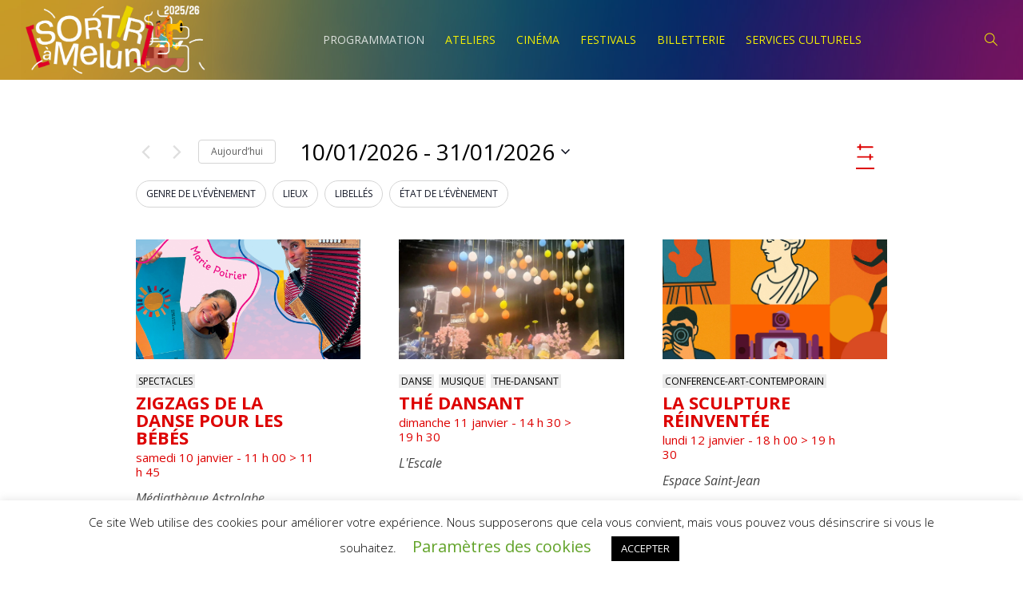

--- FILE ---
content_type: text/html; charset=UTF-8
request_url: https://sortiramelun.fr/evenements/photo/?eventDisplay=past
body_size: 49241
content:
<!DOCTYPE html>
<html lang="fr-FR" class="cmsmasters_html">
<head>
<meta charset="UTF-8" />
<meta name="viewport" content="width=device-width, initial-scale=1, maximum-scale=1" />
<meta name="format-detection" content="telephone=no" />
<link rel="profile" href="//gmpg.org/xfn/11" />
<link rel="pingback" href="https://sortiramelun.fr/xmlrpc.php" />
<title>Display of Évènements from samedi 5 novembre 2022 &#8211; dimanche 25 juillet 2021 &#8211; Sortir à Melun !</title>
<link rel='stylesheet' id='tec-variables-skeleton-css' href='https://sortiramelun.fr/wp-content/plugins/the-events-calendar/common/build/css/variables-skeleton.css?ver=6.10.0' type='text/css' media='all' />
<link rel='stylesheet' id='tribe-common-skeleton-style-css' href='https://sortiramelun.fr/wp-content/plugins/the-events-calendar/common/build/css/common-skeleton.css?ver=6.10.0' type='text/css' media='all' />
<link rel='stylesheet' id='tribe-events-views-v2-bootstrap-datepicker-styles-css' href='https://sortiramelun.fr/wp-content/plugins/the-events-calendar/vendor/bootstrap-datepicker/css/bootstrap-datepicker.standalone.min.css?ver=6.15.12.2' type='text/css' media='all' />
<link rel='stylesheet' id='tribe-tooltipster-css-css' href='https://sortiramelun.fr/wp-content/plugins/the-events-calendar/common/vendor/tooltipster/tooltipster.bundle.min.css?ver=6.10.0' type='text/css' media='all' />
<link rel='stylesheet' id='tribe-events-views-v2-skeleton-css' href='https://sortiramelun.fr/wp-content/plugins/the-events-calendar/build/css/views-skeleton.css?ver=6.15.12.2' type='text/css' media='all' />
<link rel='stylesheet' id='tribe-events-views-v2-print-css' href='https://sortiramelun.fr/wp-content/plugins/the-events-calendar/build/css/views-print.css?ver=6.15.12.2' type='text/css' media='print' />
<link rel='stylesheet' id='tec-variables-full-css' href='https://sortiramelun.fr/wp-content/plugins/the-events-calendar/common/build/css/variables-full.css?ver=6.10.0' type='text/css' media='all' />
<link rel='stylesheet' id='tribe-common-full-style-css' href='https://sortiramelun.fr/wp-content/plugins/the-events-calendar/common/build/css/common-full.css?ver=6.10.0' type='text/css' media='all' />
<link rel='stylesheet' id='tribe-events-views-v2-full-css' href='https://sortiramelun.fr/wp-content/plugins/the-events-calendar/build/css/views-full.css?ver=6.15.12.2' type='text/css' media='all' />
<link rel='stylesheet' id='tribe-events-filterbar-views-v2-print-css' href='https://sortiramelun.fr/wp-content/plugins/the-events-calendar-filterbar/build/css/views-print.css?ver=5.6.2' type='text/css' media='print' />
<link rel='stylesheet' id='tribe-events-pro-views-v2-print-css' href='https://sortiramelun.fr/wp-content/plugins/events-calendar-pro/build/css/views-print.css?ver=7.7.11' type='text/css' media='print' />
<meta name='robots' content='max-image-preview:large' />
<link rel='dns-prefetch' href='//fonts.googleapis.com' />
<link rel="alternate" type="application/rss+xml" title="Sortir à Melun ! &raquo; Flux" href="https://sortiramelun.fr/feed/" />
<link rel="alternate" type="application/rss+xml" title="Sortir à Melun ! &raquo; Flux des commentaires" href="https://sortiramelun.fr/comments/feed/" />
<link rel="alternate" type="text/calendar" title="Sortir à Melun ! &raquo; Flux iCal" href="https://sortiramelun.fr/evenements/?ical=1" />
<link rel="alternate" type="application/rss+xml" title="Sortir à Melun ! &raquo; Flux pour Évènements" href="https://sortiramelun.fr/evenements/feed/" />
<style id='wp-img-auto-sizes-contain-inline-css' type='text/css'>
img:is([sizes=auto i],[sizes^="auto," i]){contain-intrinsic-size:3000px 1500px}
/*# sourceURL=wp-img-auto-sizes-contain-inline-css */
</style>
<link rel='stylesheet' id='tribe-select2-css-css' href='https://sortiramelun.fr/wp-content/plugins/the-events-calendar/common/vendor/tribe-selectWoo/dist/css/selectWoo.min.css?ver=6.10.0' type='text/css' media='all' />
<link rel='stylesheet' id='tribe-events-custom-jquery-styles-css' href='https://sortiramelun.fr/wp-content/plugins/the-events-calendar/vendor/jquery/smoothness/jquery-ui-1.8.23.custom.css?ver=6.15.12.2' type='text/css' media='all' />
<link rel='stylesheet' id='tribe-events-filterbar-views-v2-1-filter-bar-skeleton-css' href='https://sortiramelun.fr/wp-content/plugins/the-events-calendar-filterbar/build/css/views-filter-bar-skeleton.css?ver=5.6.2' type='text/css' media='all' />
<link rel='stylesheet' id='tribe-events-filterbar-views-v2-1-filter-bar-full-css' href='https://sortiramelun.fr/wp-content/plugins/the-events-calendar-filterbar/build/css/views-filter-bar-full.css?ver=5.6.2' type='text/css' media='all' />
<link rel='stylesheet' id='tec-events-pro-single-css' href='https://sortiramelun.fr/wp-content/plugins/events-calendar-pro/build/css/events-single.css?ver=7.7.11' type='text/css' media='all' />
<link rel='stylesheet' id='tribe-events-pro-mini-calendar-block-styles-css' href='https://sortiramelun.fr/wp-content/plugins/events-calendar-pro/build/css/tribe-events-pro-mini-calendar-block.css?ver=7.7.11' type='text/css' media='all' />
<link rel='stylesheet' id='tribe-events-virtual-full-css' href='https://sortiramelun.fr/wp-content/plugins/events-calendar-pro/build/css/events-virtual-full.css?ver=7.7.11' type='text/css' media='all' />
<link rel='stylesheet' id='tribe-events-virtual-skeleton-css' href='https://sortiramelun.fr/wp-content/plugins/events-calendar-pro/build/css/events-virtual-skeleton.css?ver=7.7.11' type='text/css' media='all' />
<link rel='stylesheet' id='tribe-ext-events-control-css' href='https://sortiramelun.fr/wp-content/plugins/tribe-ext-events-control/src/resources/css/style.css?ver=1.3.0' type='text/css' media='all' />
<link rel='stylesheet' id='sbi_styles-css' href='https://sortiramelun.fr/wp-content/plugins/instagram-feed/css/sbi-styles.min.css?ver=6.10.0' type='text/css' media='all' />
<link rel='stylesheet' id='layerslider-css' href='https://sortiramelun.fr/wp-content/plugins/LayerSlider/assets/static/layerslider/css/layerslider.css?ver=7.11.1' type='text/css' media='all' />
<style id='wp-emoji-styles-inline-css' type='text/css'>

	img.wp-smiley, img.emoji {
		display: inline !important;
		border: none !important;
		box-shadow: none !important;
		height: 1em !important;
		width: 1em !important;
		margin: 0 0.07em !important;
		vertical-align: -0.1em !important;
		background: none !important;
		padding: 0 !important;
	}
/*# sourceURL=wp-emoji-styles-inline-css */
</style>
<link rel='stylesheet' id='wp-block-library-css' href='https://sortiramelun.fr/wp-includes/css/dist/block-library/style.min.css?ver=6.9' type='text/css' media='all' />
<style id='global-styles-inline-css' type='text/css'>
:root{--wp--preset--aspect-ratio--square: 1;--wp--preset--aspect-ratio--4-3: 4/3;--wp--preset--aspect-ratio--3-4: 3/4;--wp--preset--aspect-ratio--3-2: 3/2;--wp--preset--aspect-ratio--2-3: 2/3;--wp--preset--aspect-ratio--16-9: 16/9;--wp--preset--aspect-ratio--9-16: 9/16;--wp--preset--color--black: #000000;--wp--preset--color--cyan-bluish-gray: #abb8c3;--wp--preset--color--white: #ffffff;--wp--preset--color--pale-pink: #f78da7;--wp--preset--color--vivid-red: #cf2e2e;--wp--preset--color--luminous-vivid-orange: #ff6900;--wp--preset--color--luminous-vivid-amber: #fcb900;--wp--preset--color--light-green-cyan: #7bdcb5;--wp--preset--color--vivid-green-cyan: #00d084;--wp--preset--color--pale-cyan-blue: #8ed1fc;--wp--preset--color--vivid-cyan-blue: #0693e3;--wp--preset--color--vivid-purple: #9b51e0;--wp--preset--color--color-1: #000000;--wp--preset--color--color-2: #ffffff;--wp--preset--color--color-3: #d43c18;--wp--preset--color--color-4: #5173a6;--wp--preset--color--color-5: #959595;--wp--preset--color--color-6: #c0c0c0;--wp--preset--color--color-7: #f4f4f4;--wp--preset--color--color-8: #e1e1e1;--wp--preset--gradient--vivid-cyan-blue-to-vivid-purple: linear-gradient(135deg,rgb(6,147,227) 0%,rgb(155,81,224) 100%);--wp--preset--gradient--light-green-cyan-to-vivid-green-cyan: linear-gradient(135deg,rgb(122,220,180) 0%,rgb(0,208,130) 100%);--wp--preset--gradient--luminous-vivid-amber-to-luminous-vivid-orange: linear-gradient(135deg,rgb(252,185,0) 0%,rgb(255,105,0) 100%);--wp--preset--gradient--luminous-vivid-orange-to-vivid-red: linear-gradient(135deg,rgb(255,105,0) 0%,rgb(207,46,46) 100%);--wp--preset--gradient--very-light-gray-to-cyan-bluish-gray: linear-gradient(135deg,rgb(238,238,238) 0%,rgb(169,184,195) 100%);--wp--preset--gradient--cool-to-warm-spectrum: linear-gradient(135deg,rgb(74,234,220) 0%,rgb(151,120,209) 20%,rgb(207,42,186) 40%,rgb(238,44,130) 60%,rgb(251,105,98) 80%,rgb(254,248,76) 100%);--wp--preset--gradient--blush-light-purple: linear-gradient(135deg,rgb(255,206,236) 0%,rgb(152,150,240) 100%);--wp--preset--gradient--blush-bordeaux: linear-gradient(135deg,rgb(254,205,165) 0%,rgb(254,45,45) 50%,rgb(107,0,62) 100%);--wp--preset--gradient--luminous-dusk: linear-gradient(135deg,rgb(255,203,112) 0%,rgb(199,81,192) 50%,rgb(65,88,208) 100%);--wp--preset--gradient--pale-ocean: linear-gradient(135deg,rgb(255,245,203) 0%,rgb(182,227,212) 50%,rgb(51,167,181) 100%);--wp--preset--gradient--electric-grass: linear-gradient(135deg,rgb(202,248,128) 0%,rgb(113,206,126) 100%);--wp--preset--gradient--midnight: linear-gradient(135deg,rgb(2,3,129) 0%,rgb(40,116,252) 100%);--wp--preset--font-size--small: 13px;--wp--preset--font-size--medium: 20px;--wp--preset--font-size--large: 36px;--wp--preset--font-size--x-large: 42px;--wp--preset--spacing--20: 0.44rem;--wp--preset--spacing--30: 0.67rem;--wp--preset--spacing--40: 1rem;--wp--preset--spacing--50: 1.5rem;--wp--preset--spacing--60: 2.25rem;--wp--preset--spacing--70: 3.38rem;--wp--preset--spacing--80: 5.06rem;--wp--preset--shadow--natural: 6px 6px 9px rgba(0, 0, 0, 0.2);--wp--preset--shadow--deep: 12px 12px 50px rgba(0, 0, 0, 0.4);--wp--preset--shadow--sharp: 6px 6px 0px rgba(0, 0, 0, 0.2);--wp--preset--shadow--outlined: 6px 6px 0px -3px rgb(255, 255, 255), 6px 6px rgb(0, 0, 0);--wp--preset--shadow--crisp: 6px 6px 0px rgb(0, 0, 0);}:where(.is-layout-flex){gap: 0.5em;}:where(.is-layout-grid){gap: 0.5em;}body .is-layout-flex{display: flex;}.is-layout-flex{flex-wrap: wrap;align-items: center;}.is-layout-flex > :is(*, div){margin: 0;}body .is-layout-grid{display: grid;}.is-layout-grid > :is(*, div){margin: 0;}:where(.wp-block-columns.is-layout-flex){gap: 2em;}:where(.wp-block-columns.is-layout-grid){gap: 2em;}:where(.wp-block-post-template.is-layout-flex){gap: 1.25em;}:where(.wp-block-post-template.is-layout-grid){gap: 1.25em;}.has-black-color{color: var(--wp--preset--color--black) !important;}.has-cyan-bluish-gray-color{color: var(--wp--preset--color--cyan-bluish-gray) !important;}.has-white-color{color: var(--wp--preset--color--white) !important;}.has-pale-pink-color{color: var(--wp--preset--color--pale-pink) !important;}.has-vivid-red-color{color: var(--wp--preset--color--vivid-red) !important;}.has-luminous-vivid-orange-color{color: var(--wp--preset--color--luminous-vivid-orange) !important;}.has-luminous-vivid-amber-color{color: var(--wp--preset--color--luminous-vivid-amber) !important;}.has-light-green-cyan-color{color: var(--wp--preset--color--light-green-cyan) !important;}.has-vivid-green-cyan-color{color: var(--wp--preset--color--vivid-green-cyan) !important;}.has-pale-cyan-blue-color{color: var(--wp--preset--color--pale-cyan-blue) !important;}.has-vivid-cyan-blue-color{color: var(--wp--preset--color--vivid-cyan-blue) !important;}.has-vivid-purple-color{color: var(--wp--preset--color--vivid-purple) !important;}.has-black-background-color{background-color: var(--wp--preset--color--black) !important;}.has-cyan-bluish-gray-background-color{background-color: var(--wp--preset--color--cyan-bluish-gray) !important;}.has-white-background-color{background-color: var(--wp--preset--color--white) !important;}.has-pale-pink-background-color{background-color: var(--wp--preset--color--pale-pink) !important;}.has-vivid-red-background-color{background-color: var(--wp--preset--color--vivid-red) !important;}.has-luminous-vivid-orange-background-color{background-color: var(--wp--preset--color--luminous-vivid-orange) !important;}.has-luminous-vivid-amber-background-color{background-color: var(--wp--preset--color--luminous-vivid-amber) !important;}.has-light-green-cyan-background-color{background-color: var(--wp--preset--color--light-green-cyan) !important;}.has-vivid-green-cyan-background-color{background-color: var(--wp--preset--color--vivid-green-cyan) !important;}.has-pale-cyan-blue-background-color{background-color: var(--wp--preset--color--pale-cyan-blue) !important;}.has-vivid-cyan-blue-background-color{background-color: var(--wp--preset--color--vivid-cyan-blue) !important;}.has-vivid-purple-background-color{background-color: var(--wp--preset--color--vivid-purple) !important;}.has-black-border-color{border-color: var(--wp--preset--color--black) !important;}.has-cyan-bluish-gray-border-color{border-color: var(--wp--preset--color--cyan-bluish-gray) !important;}.has-white-border-color{border-color: var(--wp--preset--color--white) !important;}.has-pale-pink-border-color{border-color: var(--wp--preset--color--pale-pink) !important;}.has-vivid-red-border-color{border-color: var(--wp--preset--color--vivid-red) !important;}.has-luminous-vivid-orange-border-color{border-color: var(--wp--preset--color--luminous-vivid-orange) !important;}.has-luminous-vivid-amber-border-color{border-color: var(--wp--preset--color--luminous-vivid-amber) !important;}.has-light-green-cyan-border-color{border-color: var(--wp--preset--color--light-green-cyan) !important;}.has-vivid-green-cyan-border-color{border-color: var(--wp--preset--color--vivid-green-cyan) !important;}.has-pale-cyan-blue-border-color{border-color: var(--wp--preset--color--pale-cyan-blue) !important;}.has-vivid-cyan-blue-border-color{border-color: var(--wp--preset--color--vivid-cyan-blue) !important;}.has-vivid-purple-border-color{border-color: var(--wp--preset--color--vivid-purple) !important;}.has-vivid-cyan-blue-to-vivid-purple-gradient-background{background: var(--wp--preset--gradient--vivid-cyan-blue-to-vivid-purple) !important;}.has-light-green-cyan-to-vivid-green-cyan-gradient-background{background: var(--wp--preset--gradient--light-green-cyan-to-vivid-green-cyan) !important;}.has-luminous-vivid-amber-to-luminous-vivid-orange-gradient-background{background: var(--wp--preset--gradient--luminous-vivid-amber-to-luminous-vivid-orange) !important;}.has-luminous-vivid-orange-to-vivid-red-gradient-background{background: var(--wp--preset--gradient--luminous-vivid-orange-to-vivid-red) !important;}.has-very-light-gray-to-cyan-bluish-gray-gradient-background{background: var(--wp--preset--gradient--very-light-gray-to-cyan-bluish-gray) !important;}.has-cool-to-warm-spectrum-gradient-background{background: var(--wp--preset--gradient--cool-to-warm-spectrum) !important;}.has-blush-light-purple-gradient-background{background: var(--wp--preset--gradient--blush-light-purple) !important;}.has-blush-bordeaux-gradient-background{background: var(--wp--preset--gradient--blush-bordeaux) !important;}.has-luminous-dusk-gradient-background{background: var(--wp--preset--gradient--luminous-dusk) !important;}.has-pale-ocean-gradient-background{background: var(--wp--preset--gradient--pale-ocean) !important;}.has-electric-grass-gradient-background{background: var(--wp--preset--gradient--electric-grass) !important;}.has-midnight-gradient-background{background: var(--wp--preset--gradient--midnight) !important;}.has-small-font-size{font-size: var(--wp--preset--font-size--small) !important;}.has-medium-font-size{font-size: var(--wp--preset--font-size--medium) !important;}.has-large-font-size{font-size: var(--wp--preset--font-size--large) !important;}.has-x-large-font-size{font-size: var(--wp--preset--font-size--x-large) !important;}
/*# sourceURL=global-styles-inline-css */
</style>

<style id='classic-theme-styles-inline-css' type='text/css'>
/*! This file is auto-generated */
.wp-block-button__link{color:#fff;background-color:#32373c;border-radius:9999px;box-shadow:none;text-decoration:none;padding:calc(.667em + 2px) calc(1.333em + 2px);font-size:1.125em}.wp-block-file__button{background:#32373c;color:#fff;text-decoration:none}
/*# sourceURL=/wp-includes/css/classic-themes.min.css */
</style>
<link rel='stylesheet' id='contact-form-7-css' href='https://sortiramelun.fr/wp-content/plugins/contact-form-7/includes/css/styles.css?ver=6.1.4' type='text/css' media='all' />
<link rel='stylesheet' id='cookie-law-info-css' href='https://sortiramelun.fr/wp-content/plugins/cookie-law-info/legacy/public/css/cookie-law-info-public.css?ver=3.4.0' type='text/css' media='all' />
<link rel='stylesheet' id='cookie-law-info-gdpr-css' href='https://sortiramelun.fr/wp-content/plugins/cookie-law-info/legacy/public/css/cookie-law-info-gdpr.css?ver=3.4.0' type='text/css' media='all' />
<link rel='stylesheet' id='mediaelement-css' href='https://sortiramelun.fr/wp-includes/js/mediaelement/mediaelementplayer-legacy.min.css?ver=4.2.17' type='text/css' media='all' />
<link rel='stylesheet' id='wp-mediaelement-css' href='https://sortiramelun.fr/wp-includes/js/mediaelement/wp-mediaelement.min.css?ver=6.9' type='text/css' media='all' />
<link rel='stylesheet' id='fvp-frontend-css' href='https://sortiramelun.fr/wp-content/plugins/featured-video-plus/styles/frontend.css?ver=2.3.3' type='text/css' media='all' />
<link rel='stylesheet' id='theater-theme-style-css' href='https://sortiramelun.fr/wp-content/themes/theater/style.css?ver=1.0.0' type='text/css' media='screen, print' />
<link rel='stylesheet' id='theater-style-css' href='https://sortiramelun.fr/wp-content/themes/theater/theme-framework/theme-style/css/style.css?ver=1.0.0' type='text/css' media='screen, print' />
<style id='theater-style-inline-css' type='text/css'>

	.header_mid .header_mid_inner .logo_wrap {
		width : 239px;
	}

	.header_mid_inner .logo img.logo_retina {
		width : 1280px;
	}


			.headline_outer {
				background-image:url(https://sortiramelun.fr/wp-content/uploads/2020/08/Saison-24-25_fond.jpg);
				background-repeat:no-repeat;
				background-attachment:scroll;
				background-size:cover;
			}
			
			.headline_color {
				background-color:#0b1c3a;
			}
			
		.headline_aligner, 
		.cmsmasters_breadcrumbs_aligner {
			min-height:490px;
		}
		

	.header_top {
		height : 32px;
	}
	
	.header_mid {
		height : 100px;
	}
	
	.header_bot {
		height : 60px;
	}
	
	#page.cmsmasters_heading_after_header #middle, 
	#page.cmsmasters_heading_under_header #middle .headline .headline_outer {
		padding-top : 100px;
	}
	
	#page.cmsmasters_heading_after_header.enable_header_top #middle, 
	#page.cmsmasters_heading_under_header.enable_header_top #middle .headline .headline_outer {
		padding-top : 132px;
	}
	
	#page.cmsmasters_heading_after_header.enable_header_bottom #middle, 
	#page.cmsmasters_heading_under_header.enable_header_bottom #middle .headline .headline_outer {
		padding-top : 160px;
	}
	
	#page.cmsmasters_heading_after_header.enable_header_top.enable_header_bottom #middle, 
	#page.cmsmasters_heading_under_header.enable_header_top.enable_header_bottom #middle .headline .headline_outer {
		padding-top : 192px;
	}
	
	@media only screen and (max-width: 1024px) {
		.header_top,
		.header_mid,
		.header_bot {
			height : auto;
		}
		
		.header_mid .header_mid_inner > div:not(.search_wrap) {
			height : 100px;
		}
		
		.header_bot .header_bot_inner > div {
			height : 60px;
		}
		
		.enable_header_centered #header .header_mid .resp_mid_nav_wrap {
			height : 60px;
		}
		
		#page.cmsmasters_heading_after_header #middle, 
		#page.cmsmasters_heading_under_header #middle .headline .headline_outer, 
		#page.cmsmasters_heading_after_header.enable_header_top #middle, 
		#page.cmsmasters_heading_under_header.enable_header_top #middle .headline .headline_outer, 
		#page.cmsmasters_heading_after_header.enable_header_bottom #middle, 
		#page.cmsmasters_heading_under_header.enable_header_bottom #middle .headline .headline_outer, 
		#page.cmsmasters_heading_after_header.enable_header_top.enable_header_bottom #middle, 
		#page.cmsmasters_heading_under_header.enable_header_top.enable_header_bottom #middle .headline .headline_outer {
			padding-top : 0 !important;
		}
	}
	
	@media only screen and (max-width: 768px) {
		.enable_header_centered #header .header_mid .resp_mid_nav_wrap,
		.header_mid .header_mid_inner > div:not(.search_wrap),
		.header_mid .header_mid_inner > div, 
		.header_bot .header_bot_inner > div {
			height:auto;
		}
	}

/*# sourceURL=theater-style-inline-css */
</style>
<link rel='stylesheet' id='theater-adaptive-css' href='https://sortiramelun.fr/wp-content/themes/theater/theme-framework/theme-style/css/adaptive.css?ver=1.0.0' type='text/css' media='screen, print' />
<link rel='stylesheet' id='theater-retina-css' href='https://sortiramelun.fr/wp-content/themes/theater/theme-framework/theme-style/css/retina.css?ver=1.0.0' type='text/css' media='screen' />
<link rel='stylesheet' id='theater-icons-css' href='https://sortiramelun.fr/wp-content/themes/theater/css/fontello.css?ver=1.0.0' type='text/css' media='screen' />
<link rel='stylesheet' id='theater-icons-custom-css' href='https://sortiramelun.fr/wp-content/themes/theater/theme-vars/theme-style/css/fontello-custom.css?ver=1.0.0' type='text/css' media='screen' />
<link rel='stylesheet' id='animate-css' href='https://sortiramelun.fr/wp-content/themes/theater/css/animate.css?ver=1.0.0' type='text/css' media='screen' />
<link rel='stylesheet' id='ilightbox-css' href='https://sortiramelun.fr/wp-content/themes/theater/css/ilightbox.css?ver=2.2.0' type='text/css' media='screen' />
<link rel='stylesheet' id='ilightbox-skin-smooth-css' href='https://sortiramelun.fr/wp-content/themes/theater/css/ilightbox-skins/smooth-skin.css?ver=2.2.0' type='text/css' media='screen' />
<link rel='stylesheet' id='theater-fonts-schemes-css' href='https://sortiramelun.fr/wp-content/uploads/cmsmasters_styles/theater.css?ver=1.0.0' type='text/css' media='screen' />
<style id='theme_fonts_generate-inline-css' type='text/css'>
@font-face {
	font-family: 'MELUN_SiteCulture_Font1';
	font-style: normal;
	font-weight: 100;
	src: url('http://action-culturelle-melun.fr/wp-content/uploads/2022/08/MELUN_SiteCulture_Font1-Thin.woff') format('woff');
}
@font-face {
	font-family: 'MELUN_SiteCulture_Font1';
	font-style: normal;
	font-weight: normal;
	src: url('http://action-culturelle-melun.fr/wp-content/uploads/2022/08/MELUN_SiteCulture_Font1-Regular-1.woff') format('woff');
}

/*# sourceURL=theme_fonts_generate-inline-css */
</style>
<link rel='stylesheet' id='google-fonts-css' href='//fonts.googleapis.com/css?family=Open+Sans%3A300%2C300italic%2C400%2C400italic%2C700%2C700italic%7CCormorant+Garamond%3A400%2C700%2C700italic&#038;ver=6.9' type='text/css' media='all' />
<link rel='stylesheet' id='theater-theme-vars-style-css' href='https://sortiramelun.fr/wp-content/themes/theater/theme-vars/theme-style/css/vars-style.css?ver=1.0.0' type='text/css' media='screen, print' />
<link rel='stylesheet' id='theater-gutenberg-frontend-style-css' href='https://sortiramelun.fr/wp-content/themes/theater/gutenberg/cmsmasters-framework/theme-style/css/frontend-style.css?ver=1.0.0' type='text/css' media='screen' />
<link rel='stylesheet' id='theater-events-schedule-style-css' href='https://sortiramelun.fr/wp-content/themes/theater/cmsmasters-events-schedule/cmsmasters-framework/theme-style/css/plugin-style.css?ver=1.0.0' type='text/css' media='screen' />
<link rel='stylesheet' id='theater-events-schedule-adaptive-css' href='https://sortiramelun.fr/wp-content/themes/theater/cmsmasters-events-schedule/cmsmasters-framework/theme-style/css/plugin-adaptive.css?ver=1.0.0' type='text/css' media='screen' />
<link rel='stylesheet' id='theater-tribe-events-v2-style-css' href='https://sortiramelun.fr/wp-content/themes/theater/tribe-events/cmsmasters-framework/theme-style/css/plugin-v2-style.css?ver=1.0.0' type='text/css' media='screen' />
<link rel='stylesheet' id='theater-child-style-css' href='https://sortiramelun.fr/wp-content/themes/theater-child/style.css?ver=1.0.0' type='text/css' media='screen, print' />
<script type="text/javascript" src="https://sortiramelun.fr/wp-includes/js/jquery/jquery.min.js?ver=3.7.1" id="jquery-core-js"></script>
<script type="text/javascript" src="https://sortiramelun.fr/wp-includes/js/jquery/jquery-migrate.min.js?ver=3.4.1" id="jquery-migrate-js"></script>
<script type="text/javascript" src="https://sortiramelun.fr/wp-content/plugins/the-events-calendar/common/build/js/tribe-common.js?ver=9c44e11f3503a33e9540" id="tribe-common-js"></script>
<script type="text/javascript" src="https://sortiramelun.fr/wp-content/plugins/the-events-calendar/build/js/views/breakpoints.js?ver=4208de2df2852e0b91ec" id="tribe-events-views-v2-breakpoints-js"></script>
<script type="text/javascript" src="https://sortiramelun.fr/wp-content/plugins/the-events-calendar/build/js/views/accordion.js?ver=b0cf88d89b3e05e7d2ef" id="tribe-events-views-v2-accordion-js"></script>
<script type="text/javascript" id="tribe-events-filterbar-views-filter-bar-state-js-js-extra">
/* <![CDATA[ */
var tribe_events_filter_bar_js_config = {"events":{"currency_symbol":"\u20ac","reverse_currency_position":false},"l10n":{"show_filters":"Montrer les filtres","hide_filters":"Cacher les filtres","filter_options":"Filter options","cost_range_currency_symbol_before":"\u003C%- currency_symbol %\u003E\u003C%- cost_low %\u003E - \u003C%- currency_symbol %\u003E\u003C%- cost_high %\u003E","cost_range_currency_symbol_after":"\u003C%- cost_low %\u003E\u003C%- currency_symbol %\u003E - \u003C%- cost_high %\u003E\u003C%- currency_symbol %\u003E"}};
//# sourceURL=tribe-events-filterbar-views-filter-bar-state-js-js-extra
/* ]]> */
</script>
<script type="text/javascript" src="https://sortiramelun.fr/wp-content/plugins/the-events-calendar-filterbar/build/js/views/filter-bar-state.js?ver=5.6.2" id="tribe-events-filterbar-views-filter-bar-state-js-js"></script>
<script type="text/javascript" id="layerslider-utils-js-extra">
/* <![CDATA[ */
var LS_Meta = {"v":"7.11.1","fixGSAP":"1"};
//# sourceURL=layerslider-utils-js-extra
/* ]]> */
</script>
<script type="text/javascript" src="https://sortiramelun.fr/wp-content/plugins/LayerSlider/assets/static/layerslider/js/layerslider.utils.js?ver=7.11.1" id="layerslider-utils-js"></script>
<script type="text/javascript" src="https://sortiramelun.fr/wp-content/plugins/LayerSlider/assets/static/layerslider/js/layerslider.kreaturamedia.jquery.js?ver=7.11.1" id="layerslider-js"></script>
<script type="text/javascript" src="https://sortiramelun.fr/wp-content/plugins/LayerSlider/assets/static/layerslider/js/layerslider.transitions.js?ver=7.11.1" id="layerslider-transitions-js"></script>
<script type="text/javascript" id="cookie-law-info-js-extra">
/* <![CDATA[ */
var Cli_Data = {"nn_cookie_ids":[],"cookielist":[],"non_necessary_cookies":[],"ccpaEnabled":"","ccpaRegionBased":"","ccpaBarEnabled":"","strictlyEnabled":["necessary","obligatoire"],"ccpaType":"gdpr","js_blocking":"","custom_integration":"","triggerDomRefresh":"","secure_cookies":""};
var cli_cookiebar_settings = {"animate_speed_hide":"500","animate_speed_show":"500","background":"#FFF","border":"#b1a6a6c2","border_on":"","button_1_button_colour":"#000","button_1_button_hover":"#000000","button_1_link_colour":"#fff","button_1_as_button":"1","button_1_new_win":"","button_2_button_colour":"#333","button_2_button_hover":"#292929","button_2_link_colour":"#444","button_2_as_button":"","button_2_hidebar":"","button_3_button_colour":"#000","button_3_button_hover":"#000000","button_3_link_colour":"#fff","button_3_as_button":"1","button_3_new_win":"","button_4_button_colour":"#000","button_4_button_hover":"#000000","button_4_link_colour":"#62a329","button_4_as_button":"","button_7_button_colour":"#61a229","button_7_button_hover":"#4e8221","button_7_link_colour":"#fff","button_7_as_button":"1","button_7_new_win":"","font_family":"inherit","header_fix":"","notify_animate_hide":"1","notify_animate_show":"","notify_div_id":"#cookie-law-info-bar","notify_position_horizontal":"right","notify_position_vertical":"bottom","scroll_close":"","scroll_close_reload":"","accept_close_reload":"","reject_close_reload":"","showagain_tab":"1","showagain_background":"#fff","showagain_border":"#000","showagain_div_id":"#cookie-law-info-again","showagain_x_position":"100px","text":"#000","show_once_yn":"","show_once":"10000","logging_on":"","as_popup":"","popup_overlay":"1","bar_heading_text":"","cookie_bar_as":"banner","popup_showagain_position":"bottom-right","widget_position":"left"};
var log_object = {"ajax_url":"https://sortiramelun.fr/wp-admin/admin-ajax.php"};
//# sourceURL=cookie-law-info-js-extra
/* ]]> */
</script>
<script type="text/javascript" src="https://sortiramelun.fr/wp-content/plugins/cookie-law-info/legacy/public/js/cookie-law-info-public.js?ver=3.4.0" id="cookie-law-info-js"></script>
<script type="text/javascript" id="mediaelement-core-js-before">
/* <![CDATA[ */
var mejsL10n = {"language":"fr","strings":{"mejs.download-file":"T\u00e9l\u00e9charger le fichier","mejs.install-flash":"Vous utilisez un navigateur qui n\u2019a pas le lecteur Flash activ\u00e9 ou install\u00e9. Veuillez activer votre extension Flash ou t\u00e9l\u00e9charger la derni\u00e8re version \u00e0 partir de cette adresse\u00a0: https://get.adobe.com/flashplayer/","mejs.fullscreen":"Plein \u00e9cran","mejs.play":"Lecture","mejs.pause":"Pause","mejs.time-slider":"Curseur de temps","mejs.time-help-text":"Utilisez les fl\u00e8ches droite/gauche pour avancer d\u2019une seconde, haut/bas pour avancer de dix secondes.","mejs.live-broadcast":"\u00c9mission en direct","mejs.volume-help-text":"Utilisez les fl\u00e8ches haut/bas pour augmenter ou diminuer le volume.","mejs.unmute":"R\u00e9activer le son","mejs.mute":"Muet","mejs.volume-slider":"Curseur de volume","mejs.video-player":"Lecteur vid\u00e9o","mejs.audio-player":"Lecteur audio","mejs.captions-subtitles":"L\u00e9gendes/Sous-titres","mejs.captions-chapters":"Chapitres","mejs.none":"Aucun","mejs.afrikaans":"Afrikaans","mejs.albanian":"Albanais","mejs.arabic":"Arabe","mejs.belarusian":"Bi\u00e9lorusse","mejs.bulgarian":"Bulgare","mejs.catalan":"Catalan","mejs.chinese":"Chinois","mejs.chinese-simplified":"Chinois (simplifi\u00e9)","mejs.chinese-traditional":"Chinois (traditionnel)","mejs.croatian":"Croate","mejs.czech":"Tch\u00e8que","mejs.danish":"Danois","mejs.dutch":"N\u00e9erlandais","mejs.english":"Anglais","mejs.estonian":"Estonien","mejs.filipino":"Filipino","mejs.finnish":"Finnois","mejs.french":"Fran\u00e7ais","mejs.galician":"Galicien","mejs.german":"Allemand","mejs.greek":"Grec","mejs.haitian-creole":"Cr\u00e9ole ha\u00eftien","mejs.hebrew":"H\u00e9breu","mejs.hindi":"Hindi","mejs.hungarian":"Hongrois","mejs.icelandic":"Islandais","mejs.indonesian":"Indon\u00e9sien","mejs.irish":"Irlandais","mejs.italian":"Italien","mejs.japanese":"Japonais","mejs.korean":"Cor\u00e9en","mejs.latvian":"Letton","mejs.lithuanian":"Lituanien","mejs.macedonian":"Mac\u00e9donien","mejs.malay":"Malais","mejs.maltese":"Maltais","mejs.norwegian":"Norv\u00e9gien","mejs.persian":"Perse","mejs.polish":"Polonais","mejs.portuguese":"Portugais","mejs.romanian":"Roumain","mejs.russian":"Russe","mejs.serbian":"Serbe","mejs.slovak":"Slovaque","mejs.slovenian":"Slov\u00e9nien","mejs.spanish":"Espagnol","mejs.swahili":"Swahili","mejs.swedish":"Su\u00e9dois","mejs.tagalog":"Tagalog","mejs.thai":"Thai","mejs.turkish":"Turc","mejs.ukrainian":"Ukrainien","mejs.vietnamese":"Vietnamien","mejs.welsh":"Ga\u00e9lique","mejs.yiddish":"Yiddish"}};
//# sourceURL=mediaelement-core-js-before
/* ]]> */
</script>
<script type="text/javascript" src="https://sortiramelun.fr/wp-includes/js/mediaelement/mediaelement-and-player.min.js?ver=4.2.17" id="mediaelement-core-js"></script>
<script type="text/javascript" src="https://sortiramelun.fr/wp-includes/js/mediaelement/mediaelement-migrate.min.js?ver=6.9" id="mediaelement-migrate-js"></script>
<script type="text/javascript" id="mediaelement-js-extra">
/* <![CDATA[ */
var _wpmejsSettings = {"pluginPath":"/wp-includes/js/mediaelement/","classPrefix":"mejs-","stretching":"responsive","audioShortcodeLibrary":"mediaelement","videoShortcodeLibrary":"mediaelement"};
//# sourceURL=mediaelement-js-extra
/* ]]> */
</script>
<script type="text/javascript" src="https://sortiramelun.fr/wp-includes/js/mediaelement/wp-mediaelement.min.js?ver=6.9" id="wp-mediaelement-js"></script>
<script type="text/javascript" src="https://sortiramelun.fr/wp-content/plugins/featured-video-plus/js/jquery.fitvids.min.js?ver=master-2015-08" id="jquery.fitvids-js"></script>
<script type="text/javascript" id="fvp-frontend-js-extra">
/* <![CDATA[ */
var fvpdata = {"ajaxurl":"https://sortiramelun.fr/wp-admin/admin-ajax.php","nonce":"896c4ae0ca","fitvids":"1","dynamic":"1","overlay":"","opacity":"0.75","color":"b","width":"640"};
//# sourceURL=fvp-frontend-js-extra
/* ]]> */
</script>
<script type="text/javascript" src="https://sortiramelun.fr/wp-content/plugins/featured-video-plus/js/frontend.min.js?ver=2.3.3" id="fvp-frontend-js"></script>
<script type="text/javascript" src="https://sortiramelun.fr/wp-content/themes/theater/js/debounced-resize.min.js?ver=1.0.0" id="debounced-resize-js"></script>
<script type="text/javascript" src="https://sortiramelun.fr/wp-content/themes/theater/js/modernizr.min.js?ver=1.0.0" id="modernizr-js"></script>
<script type="text/javascript" src="https://sortiramelun.fr/wp-content/themes/theater/js/respond.min.js?ver=1.0.0" id="respond-js"></script>
<script type="text/javascript" src="https://sortiramelun.fr/wp-content/themes/theater/js/jquery.iLightBox.min.js?ver=2.2.0" id="iLightBox-js"></script>
<meta name="generator" content="Powered by LayerSlider 7.11.1 - Build Heros, Sliders, and Popups. Create Animations and Beautiful, Rich Web Content as Easy as Never Before on WordPress." />
<!-- LayerSlider updates and docs at: https://layerslider.com -->
<link rel="https://api.w.org/" href="https://sortiramelun.fr/wp-json/" /><link rel="EditURI" type="application/rsd+xml" title="RSD" href="https://sortiramelun.fr/xmlrpc.php?rsd" />
<meta name="generator" content="WordPress 6.9" />
<meta name="tec-api-version" content="v1"><meta name="tec-api-origin" content="https://sortiramelun.fr"><link rel="alternate" href="https://sortiramelun.fr/wp-json/tribe/events/v1/" /><style type="text/css">.recentcomments a{display:inline !important;padding:0 !important;margin:0 !important;}</style>
<link rel="canonical" id="tec-seo-meta-tag" href="https://sortiramelun.fr/evenements/photo/" />
<meta name="generator" content="Powered by Slider Revolution 6.7.29 - responsive, Mobile-Friendly Slider Plugin for WordPress with comfortable drag and drop interface." />
<link rel="icon" href="https://sortiramelun.fr/wp-content/uploads/2024/09/cropped-SORTR-a-MELUN_favicon-32x32.png" sizes="32x32" />
<link rel="icon" href="https://sortiramelun.fr/wp-content/uploads/2024/09/cropped-SORTR-a-MELUN_favicon-192x192.png" sizes="192x192" />
<link rel="apple-touch-icon" href="https://sortiramelun.fr/wp-content/uploads/2024/09/cropped-SORTR-a-MELUN_favicon-180x180.png" />
<meta name="msapplication-TileImage" content="https://sortiramelun.fr/wp-content/uploads/2024/09/cropped-SORTR-a-MELUN_favicon-270x270.png" />
<script>function setREVStartSize(e){
			//window.requestAnimationFrame(function() {
				window.RSIW = window.RSIW===undefined ? window.innerWidth : window.RSIW;
				window.RSIH = window.RSIH===undefined ? window.innerHeight : window.RSIH;
				try {
					var pw = document.getElementById(e.c).parentNode.offsetWidth,
						newh;
					pw = pw===0 || isNaN(pw) || (e.l=="fullwidth" || e.layout=="fullwidth") ? window.RSIW : pw;
					e.tabw = e.tabw===undefined ? 0 : parseInt(e.tabw);
					e.thumbw = e.thumbw===undefined ? 0 : parseInt(e.thumbw);
					e.tabh = e.tabh===undefined ? 0 : parseInt(e.tabh);
					e.thumbh = e.thumbh===undefined ? 0 : parseInt(e.thumbh);
					e.tabhide = e.tabhide===undefined ? 0 : parseInt(e.tabhide);
					e.thumbhide = e.thumbhide===undefined ? 0 : parseInt(e.thumbhide);
					e.mh = e.mh===undefined || e.mh=="" || e.mh==="auto" ? 0 : parseInt(e.mh,0);
					if(e.layout==="fullscreen" || e.l==="fullscreen")
						newh = Math.max(e.mh,window.RSIH);
					else{
						e.gw = Array.isArray(e.gw) ? e.gw : [e.gw];
						for (var i in e.rl) if (e.gw[i]===undefined || e.gw[i]===0) e.gw[i] = e.gw[i-1];
						e.gh = e.el===undefined || e.el==="" || (Array.isArray(e.el) && e.el.length==0)? e.gh : e.el;
						e.gh = Array.isArray(e.gh) ? e.gh : [e.gh];
						for (var i in e.rl) if (e.gh[i]===undefined || e.gh[i]===0) e.gh[i] = e.gh[i-1];
											
						var nl = new Array(e.rl.length),
							ix = 0,
							sl;
						e.tabw = e.tabhide>=pw ? 0 : e.tabw;
						e.thumbw = e.thumbhide>=pw ? 0 : e.thumbw;
						e.tabh = e.tabhide>=pw ? 0 : e.tabh;
						e.thumbh = e.thumbhide>=pw ? 0 : e.thumbh;
						for (var i in e.rl) nl[i] = e.rl[i]<window.RSIW ? 0 : e.rl[i];
						sl = nl[0];
						for (var i in nl) if (sl>nl[i] && nl[i]>0) { sl = nl[i]; ix=i;}
						var m = pw>(e.gw[ix]+e.tabw+e.thumbw) ? 1 : (pw-(e.tabw+e.thumbw)) / (e.gw[ix]);
						newh =  (e.gh[ix] * m) + (e.tabh + e.thumbh);
					}
					var el = document.getElementById(e.c);
					if (el!==null && el) el.style.height = newh+"px";
					el = document.getElementById(e.c+"_wrapper");
					if (el!==null && el) {
						el.style.height = newh+"px";
						el.style.display = "block";
					}
				} catch(e){
					console.log("Failure at Presize of Slider:" + e)
				}
			//});
		  };</script>
		<style type="text/css" id="wp-custom-css">
			/* GÉNÉRAL */

/* ------------------------------------------------------------ */
/* ##### GRAPHISME GÉ */

/* ---------- TYPO CONTENT */

/* Files d'Ariane */
.tribe-events-header__breadcrumbs, .cmsmasters_breadcrumbs {
	display:none;
}

/* h1 carrousel */

rs-module h1.rs-layer
{text-shadow: 0 0 10px black !important;}

/* h2 fiche event */
h2, .sous-titre {
	color :#dd0000;
	margin-bottom:0;
}
/* DATE fiche event */
.tribe-events-schedule {margin-bottom: 40px;}
/* ---------- TYPO petit */
.smalltype {
	font-size:0.8em !important;
}

/* ---------- INSCRIPTION NEWSLETTER */
#inscription-newsletter {
	color: #ffffff !important;
}
#inscription-newsletter a {
	color: yellow;
}
#inscription-newsletter a:hover {
	color: white !important;
}
#inscription-newsletter p, #inscription-newsletter a, #inscription-newsletter label {
	font-size: 0.75em !important;
}
#inscription-newsletter a {
	font-size: 1em !important;
}

/* BOUTONS */
#sb_instagram #sbi_load a, #sb_instagram #sbi_load .sbi_follow_btn a {border-radius:0px !important;}

/* BOUTONS Charger plus */
#sb_instagram #sbi_load a.sbi_load_btn {
	background-color: #ffffff !important;
    color: #332282 !important;
}
#sb_instagram #sbi_load a:hover.sbi_load_btn {
	background-color: yellow !important;
    color: #332282 !important;
}
/* BOUTONS Suivre sur... */
#sb_instagram #sbi_load .sbi_follow_btn a {
	background-color: yellow;
    color: yellow !important;
}
#sb_instagram #sbi_load .sbi_follow_btn a:hover {
	background-color: #ffffff !important;
    color: white !important;
	text-shadow: none !important;
}

/* Disparition des block */
.sb_instagram_header {display:none !important;}




/* ---------- TYPO FICHE EVENT */
/* ---------- CATÉGORIES au dessus du titre en bloc lien */
#cat-event .tribe-events-event-categories a, .photo-view-cats {
	display:inline-block;
	background-color:red;
	color:white;
	text-transform: uppercase;
	padding:0.25% 0.5%;
	margin: 0 5px 0 0;
}


/* ---------- TYPO VIGNETTE */
/* DATE + HEURES */
.tribe-events-calendar-day__event-datetime-wrapper, .tribe-events-calendar-day__event-datetime-wrapper time span, .tribe-related-event-info span, .tribe-events-calendar-list__event-datetime span {
	font-size:15px !important;
	line-height:18px !important;
	margin-bottom: 10px !important;
}
/* ---------- CATÉGORIES au dessus du titre en bloc lien */
span.block-cats {
	text-transform:uppercase;
	background-color:#ebebeb;
	color:black;
	font-size:12px;
	line-height:14px;
	/*padding:1% 1.5%;*/
	padding:0;
	margin-bottom:10px;
}

/* TITRE */
h3.tribe-events-pro-photo__event-title, h3.tribe-events-pro-photo__event-title a, .tribe-related-events-title a, .tribe-events-calendar-list__event-title a  {
	font-size:22px !important;
	line-height:22px !important;
	font-weight:700 !important;
	margin: 5px 0 !important;
	text-transform :uppercase !important;
	font-style:none;
}
/* LIEU */
.tribe-events-pro-photo__event-details-wrapper address, .tribe-events-pro-photo__event-details-wrapper address span {
	font-size:16px !important;
	line-height:16px !important;
	font-style:  italic !important;
	font-weight:500 !important;
}

/* ---------- contour point rouge */
.contour-point-rouge {
	  border:8px dotted #ff0000 !important;
	margin:10px 0 !important;
	padding:10px 0px !important;
}
.info-sidebar {
	width:92% !important;
	margin:10px 0 !important;
	padding:10px 0px !important;
}
.info-sidebar h4, .info-sidebar p {
	margin:5px 2% !important;
}
.info-sidebar h4 {
	font-size:1rem;}
.info-sidebar p {
	font-size:0.9rem !important;}

sup { line-height:0px !important;}




/* ---------- Bouton changeant de couleur */
.btn-y2b {
	background:#f2ee04;
	color:#7100e2;
}
.btn-y2b a {
	border-bottom:none !important;
}
.btn-y2b:hover {
	background:#7100e2;
	color:#f2ee04 !important;
}
.btn-y2b:hover a {
	color:#f2ee04 !important;
	text-decoration:none !important;
	border-bottom:none !important;
}







/* ------------------------------------------------------------ */
/* ##### HEADER */
/* ---------- Bandeau couleur en dessous le menu */
#page.cmsmasters_heading_after_header #middle, #page.cmsmasters_heading_under_header #middle .headline .headline_outer {
  /* display:none !important;
	 padding-top: 100px;*/
} 


.headline_color, .header_mid:before {background-image: url(https://sortiramelun.fr/wp-content/uploads/2020/08/Saison-24-25_fond.jpg);}




.header_mid:before {
	content: "";
      background-size: cover;
      position: absolute;
      top: 0px;
      right: 0px;
      bottom: 0px;
      left: 0px;
      opacity: 0.75;
}


/* ------------------------------------------------------------ */
/* ##### CAROUSEL */
/* ---------- bouton survol */

.slide-bouton {
background-color:#7100e2 !impoortant;
color:#f2ee04!impoortant;
border:none!impoortant;
}

/* ---------- file d'ariane */
ol.tribe-events-c-breadcrumbs__list li a, ol.tribe-events-c-breadcrumbs__list li {
font-size:18px !important;
}

.cmsmasters_header_search_form {
    background: #f2ee04;
	opacity:0.95 !important;
}

.cmsmasters_header_search_form input:not([type=button]):not([type=checkbox]):not([type=file]):not([type=hidden]):not([type=image]):not([type=radio]):not([type=reset]):not([type=submit]):not([type=color]):not([type=range]) {
    color: ff0000 !important;
    /* background: #ff0000;#f2ee04 */
    /* background: #7100e2; */
}


/* ---------- Ligne division */

.cmsmasters_divider {
   border-bottom-width: 4px !important;
    border-bottom-style: dotted!important;
    margin-top: 10px!important;
    margin-bottom: 20px!important;
    border-bottom-color: #f0f0f0!important;
}


/* ------------------------------------------------------------ */
/* ##### CAROUSEL CINÉ */
.a-l-affiche {
    border:8px dotted #ff0000 !important;
	margin:50px 0;
	padding:20px 10px;
}
.a-l-affiche h2 {
	backgroud-color:#ffffff;
	/*margin:0 0 0 20px;*/
	padding:5px 10px;
	font-size: 50px;
    line-height: 60px;
	color:#ff0000;
	font-weight:bold;
	text-transform:normal;
	text-align:center;
	/*top:0;
	position:absolute;*/
}

ul.wonderplugin3dcarousel-list li:before, ul.wonderplugin3dcarousel-list li:after {
	display:none;
}
.wonderplugin3dcarousel-hoveroverlay-title{
	font-weight:bold;
	text-transform:uppercase;
	color:#7100e2;
	
}
.wonderplugin3dcarousel-hoveroverlay-description{
	background-color:#ffffff;
	width: 90%;
	padding:1px 2px;
	color:#ff0000;
}


/*.amazingcarousel-item-container  
.amazingcarousel-image div*/ a.customize-unpreviewable { 
	display:none !imoornatant;
}

div.amazingcarousel-bullet { display: none !important;
}

/* ------------------------------------------------------------ */
/* ##### GALERIE */
/* ---------- Retrait description sous les images galerie */
.cmsmasters_gallery .cmsmasters_gallery_item.cmsmasters_caption figure { 
	padding:0;
}
.cmsmasters_gallery .cmsmasters_gallery_item.cmsmasters_caption figcaption { 
	display:none;
}
/* ---------- fond galerie */
.ilightbox-overlay.smooth {
    background: #f2ee04;
    /* background: #ff0000; */
    /* background: #7100e2; */
}
/* ---------- boutons galerie */
/*  #7100e2 #ff0000 #f2ee04*/
.ilightbox-toolbar.smooth a.ilightbox-close:hover {
   background-color: #ff0000;
}
.ilightbox-toolbar.smooth a.ilightbox-fullscreen:hover {
   background-color: #7100e2;
}
.ilightbox-toolbar.smooth a.ilightbox-prev-button:hover, .ilightbox-toolbar.smooth a.ilightbox-next-button:hover {
   background-color: green;
}
/* ---------- Texte description */

.ilightbox-holder.smooth .ilightbox-container .ilightbox-caption {
   background-color: #7100e2;
	opacity:0.75;
	color:#f2ee04;
	font-weight:bold;
	font-size:1.2rem;
	display: block !important;
}

/* ------------------------------------------------------------ */
/* ##### BOUTON "AJOUTER AU CALENDRIER */

.tribe-events-c-subscribe-dropdown .tribe-events-c-subscribe-dropdown__button, .tribe-events-c-subscribe-dropdown .tribe-events-c-subscribe-dropdown__content {
    border-radius: 0 !important;
    color: #ff0000 !important;
}
.tribe-events-c-subscribe-dropdown .tribe-events-c-subscribe-dropdown__button {
		background-color: #f2ee04 !important;
    border: none;
    border-radius: 0;
    color: #ff0000 !important;
}
.tribe-events-c-subscribe-dropdown .tribe-events-c-subscribe-dropdown__button:hover {
	background-color: #f2ee04!important;
    color: #f7100e2 !important;
}


/* ------------------------------------------------------------ */
/* ##### COULEURS TEXTE PRINCIPAL */
/* ---------- Rouge #ff0000 */
.tribe-related-event-info abbr, .tribe-related-event-info h5.tribe-related-events-title a, ul.cmsmasters_tabs_list li.current_tab a {
	color:#ff0000 !important;
}

/* ---------- Bleu #7100e2 (=Rouge:hover) */
.tribe-related-event-info h5.tribe-related-events-title a: hover {
	color: #7100e2 !important;
}

/* ------------------------------------------------------------ */
/* ##### TOGGLE */


/* ------------------------------------------------------------ */
/* ##### VIGNETTAGE WIDGET PAGE D'ACCUEIL */
/* ---------- Retrait > et fin d'heure 
article.tribe-events-pro-photo__event .tribe-event-time {
	display:none;
}
article.tribe-events-pro-photo__event .tribe-event-time {
	display:none;
}*/
/* ---------- Retrait titre série */
article.tribe-events-pro-photo__event .tec_series_marker__title {
	display:none;
}
/* ---------- Retrait de l'adresse */
article.tribe-events-pro-photo__event .tribe-events-calendar-day__event-venue-address {
	display:none;
}
/*.tribe-common-g-row*/
/* ---------- Date sur le côté 
.tribe-events-widget-events-list__event-row .tribe-events-widget-events-list__event-date-tag {
 display:none;
}


.tribe-events-widget-events-list__event-row {
 width:32%;
	height:auto;
	display:inline-block;
	float:left;
}
.customize-unpreviewable, .tribe-events-widget-events-list__event-row a.fvp-dynamic.post-thumbnail {
	display:block;
	float:none !important;
	width: 100%;
	margin-right:0 !important;
	background-color:red;
}
.customize-unpreviewable img, .tribe-events-widget-events-list__event-row a.fvp-dynamic.post-thumbnail img {
	margin-right:0 !important;
}
*/

.tribe-events-widget-events-list__view-more {display:none;}

/* ------------------------------------------------------------ */
/* ##### VIGNETTAGE WIDGET PAGE ALL EVENTS */
/* ---------- Retrait Picto de présentation des event */

.tribe-events-c-events-bar__views { display:none !important;}


/* ------------------------------------------------------------ */
/* ##### VIGNETTE EVENT */

.tribe-events-calendar-list__event-featured-image-wrapper, .tribe-events-calendar-list__event-details {padding:0 !important;}



article.vignette-sexy {
	/*width: var(--tec-grid-width-1-of-2)!important;*/
	    margin-bottom: var(--tec-spacer-9) !important;
    width: var(--tec-grid-width-1-of-3) !important;
	display:inline-block !important;
	margin-bottom:30px;
	
}

/* TAILLE VIGNETTE */
/* Accueil, Tous évenements, Related Single Event, Related Organizer */
article.vignette-sexy .tribe-events-pro-photo__event-featured-image-wrapper, .tribe-events-single ul.tribe-related-events li .tribe-related-events-thumbnail a, .tribe-events-calendar-list__event-featured-image-wrapper {
	max-height: 170px;
	height: 170px;
	width:100% !important;
	padding:0;
}


article.vignette-sexy .tribe-events-pro-photo__event-featured-image-wrapper, .tribe-events-single ul.tribe-related-events li .tribe-related-events-thumbnail a, .tribe-events-calendar-list__event-featured-image-wrapper {
	    display: flex;
    overflow: hidden !important;
    /*text-align: center;*/
	background-color:red;
	margin-bottom: var(--tec-spacer-2) !important;
}
article.vignette-sexy .tribe-events-pro-photo__event-featured-image-wrapper a, .tribe-events-single ul.tribe-related-events li .tribe-related-events-thumbnail a/*, .tribe-events-calendar-list__event .tribe-common-g-col a*/ {
	display: flex !important;
    justify-content: center;
    align-items: center;
}
article.vignette-sexy .tribe-events-pro-photo__event-featured-image-wrapper a img, .tribe-events-single ul.tribe-related-events li .tribe-related-events-thumbnail a img, .tribe-events-calendar-list__event-featured-image {
	width:110%;
	max-width:110%;
	display:flex;
	transform: translate(0, 0%) scale(1);
}
.tribe-events-single ul.tribe-related-events li .tribe-related-events-thumbnail img {transform: translate(-50%, -50%) scale(1) !important;}
/* Infos vignette étalés sur la largeur de la colonne */
article.vignette-sexy .tribe-events-pro-photo__event-details-wrapper{
	display: block;
}

/* Retrait de la date par défault du plugin */
.tribe-events-pro-photo__event-date-tag, .tribe-events-calendar-list__event-date-tag {
	display:none !important;/**/
}

/* VIGNETTE RELATED EVENT in ORGANIZER
------------   Reboot comme celles accueil */



/* Retrait de marges intérieures sur le parent */
.tribe-common-g-row.tribe-events-calendar-list__event-row, .tribe-events-calendar-list__event-wrapper.tribe-common-g-col {
	padding:0 !important;
}

.tribe-events-calendar-list__event-wrapper, .tribe-events-calendar-list__event-details.tribe-common-g-col  {
	width:100% !important;
}

article.tribe-events-calendar-list__event
{
	width:100%;
	margin:0 !important;
	padding-left: var(--tec-grid-gutter-half);
	padding-right: var(--tec-grid-gutter-half);
}




/* VIGNETTE RELATED EVENT in SINGLE EVENT
------------   Reboot comme celles accueil */

.tribe-events-single ul.tribe-related-events li .tribe-related-events-thumbnail a {
	padding-top: 0;
}
/* image dézoomée pour être plus vu dans son emsemble */
.tribe-events-single ul.tribe-related-events li .tribe-related-events-thumbnail img {
    transform: translate(-50%, -50%) scale(1);
}


/* VIGNETTE RELATED EVENT in ORGANIZER Reboot comme celles accueil */

/* Mise en float et égaux en 3 colonnes */
.tribe-events-calendar-list
{
		display: flex;
		flex-wrap: wrap;
}
/* Seperateur mois sur toute la largeur */
.tribe-events-calendar-list h2.tribe-events-calendar-list__month-separator {
	    width: 100%;
}

.tribe-events-calendar-list__event-row {
	padding-left: var(--tec-grid-gutter-half) !important;
    padding-right: var(--tec-grid-gutter-half) !important;
	margin :  var(--tec-spacer-9) 0px !important;
	    width: var(--tec-grid-width-1-of-3);
    display: inline-block !important;
}

/* ADRESSE disparait */
.tribe-events-calendar-list__event-venue-address {display:none;}
/* IMAGE */
/**image en haut*/
.tribe-common--breakpoint-medium.tribe-events .tribe-events-calendar-list__event {
	flex-direction: column;
}







/* FIN VIGNETTE REBOOT */

.tribe-related-event-info abbr {
	font-size:14px !important;
}

/* IMAGE FUTEARED in SINGLE-EVENT, ORGANISER */
.tribe-events-event-image, .tribe-events-pro-organizer__meta-featured-image-wrapper {
	width: 100% !important; 
	/*max-height: 400px !important;*/
	max-height: 600px !important;
    display: block !important;
    clear: both !important;
    overflow: hidden;
	margin-bottom:20px !important;
}


.tribe-events-event-image img, .tribe-events-pro-organizer__meta-featured-image-wrapper a img {
	 display: flex;
	/*transform: translate(0, -35%) scale(1);*/
	/**/transform: translate(0, 0%) scale(1);
}


#player {
	 /*height: auto;*/
    overflow:auto !important;
}
.tribe-events-notices {
	background-color: #ff0000;
    padding: 1% 2%;
    color: #ffffff;
    font-size: 1.2em;
    font-weight: bold;
    text-transform: uppercase !important;
}
/* ---------- Titre */
.tribe-related-event-info h5.tribe-related-events-title a {
	  font-size: 30px;
    line-height: 36px;
    font-weight: normal;
    font-style: normal;
    text-transform: none;
    text-decoration: none;
}
/* ---------- Description dans les mode liste */
.cmsmasters_tribe_events_views_v2 .tribe-common .tribe-events-calendar-list__event-description {
	display: none !important;
}
/*.tribe-events .tribe-events-calendar-list__month-separator:after{
	border : 3px dotted #dedede;
	background-color:none;
}*/

/* ------------------------------------------------------------ */
/* ##### PAGE */

/* ---------- ONGLETS BLOCS */
div.cmsmasters_tabs.onglets-in-page {
	border-bottom: 0 solid #f0f0f0;
	padding-bottom:0px;
}
div.cmsmasters_tabs.onglets-in-page ul.cmsmasters_tabs_list li.current_tab {
	border-bottom: 0 solid #ff0000 !important
}



/* ------------------------------------------------------------ */
/* ##### FICHE EVENT */
/* ---------- Placement image en haut */

.middle_content, .cmsmasters_tribe_events_views_v2 .content_wrap.fullwidth #tribe-events-pg-template {
    padding-top: 0;
}
/* ---------- Placement image en fullwidth */
.img-event-top .tribe-events-event-image img, tribe-events-pro-organizer__meta-featured-image-wrapper.img-event-top a img {
	width:100% !important;
}

/* ---------- Placement image en fullwidth mis dans les medias queries en bas 
   ---------- Placement image-event en fullwidth sur fiche event */



/*.cmsmasters_tribe_events_views_v2 .tribe-events-single * {
	margin-left:1%;
	margin-right:1%;
	
}*/


/* ---------- Placement image-event en fullwidth sur fiche event MARGE CONTENU 
#tribe-events-content {
	width:1200px !important;
	margin:0 auto !important;
	padding: 0 1% !important;
}*/


/* ---------- Retrait du lien "Tous événements" */
.version2 p.tribe-events-back {display:none;}


/* ---------- hauteur image event */
.tribe-events-event-image {
	max-height: 600px;}

/* ------------------------------------------------------------ */
/* ##### FEATURED VIDEO PLUS */

.fvp-dynamic img { width: 100%!important;}
/* ---------- Icon lecture sur l'image  */
.fvp-overlay .fvp-actionicon, .fvp-dynamic .fvp-actionicon {
	display: block !important;
	background: no-repeat scroll top center url(https://sortiramelun.fr/medias/graphism-elements/playicon.svg) !important;
	    background-size: 25% !important;
    background-repeat: no-repeat !important;
    width: 100%!important;
    height: 100%!important;
	opacity:0.6!important;
	top:6%!important;
}

.fvp-onload {
display:none;
}



/* ---------- Categorie Under Title */
p.categorie-under-title {
	display: inline-block;
	margin-top: 15px;
	margin-right:20px;
}
p.categorie-under-title a {
	background-color: #dd0000 !important;
	color: #fff;
	font-size: 22px;
	font-weight: light;
	padding: 2px 5px;
	position: relative;
	text-transform: uppercase;
	margin-right:2px;
}
p.categorie-under-title a:hover {
    background-color: #7100e2;
    color: #f2ee04;
}

/* ---------- Date - heure */
/*.cmsmasters_tribe_events_views_v2 .tribe-events-single .tribe-events-schedule * {line-height:0;}*/
div.tribe-events-schedule {
	display: inline-block;
}

div.tribe-events-schedule :only-child, div.tribe-events-schedule h2 span {
	font-size:20px !important;
}

.logo-partenaire  {
	margin :0 2% 5px 0 !important;
	width: 30% !important;
}

div.cmsmasters_tabs {
	border-bottom: 5px solid #f0f0f0;
	padding-bottom:40px;
}

/* ---------- ONGLETS BLOCS */
ul.cmsmasters_tabs_list li.current_tab {
	border-bottom: 4px solid #ff0000 !important;
	color:blue !important;
}

ul.cmsmasters_tabs_list li.current_tab a {
	font-weight : bold !important;
}

ul.cmsmasters_tabs_list li.cmsmasters_tabs_list_item a {
	border-bottom: none !important;}
ul.cmsmasters_tabs_list li.cmsmasters_tabs_list_item a:hover {
	color:#7100e2 !important;
}

/* ---------- SIDEBAR DROIT
.cmsmasters_column_inner {
padding-right: 2%;} */

/* ---------- SIDEBAR TOGGLE BLOCS 
.cmsmasters_toggles {width: 92% !important;}*/

.cmsmasters_toggle_wrap 
.cmsmasters_toggle_title a {
	/*border-top:1px !important;*/
	border-right:none !important;/**/
	border-bottom:none;/**/
	border-left:none !important;/**/
	border-color: #dedede !important;
	/*border:0 0 1px 0 !important;*/
	color: #7100e2!important;
	font-style: normal !important;
	font-weight:normal !important;
	padding: 30px 0;/**/
}
div.current_toggle
.cmsmasters_toggle_title a {color :#ff0000 !important;
	border-bottom: 5px solid #ff0000 !important;
	font-weight:bold !important;
}
.cmsmasters_toggle_title a:hover {
	color:#ff0000 !important;
}
/*.cmsmasters_toggle_title a:before{
  content : "\0021F5";
	margin-right:5px;
	font-weight:bold;
}*/

/* ---------- txt Horaires */
.horaires-ligne1 {
	margin-top:0 !important;
	margin-bottom:0 !important;
}
.horaires-ligne2 {
	margin-top:-10px !important;
	margin-bottom:0 !important;
}

/* ---------- Légende Pictos (ex. Ciné) */
.legende-pictos {
	margin: 5px 0 !important;
	line-height:12px;
}
.legende-pictos img {
	margin: 0 10px 0 0 !important;
}
.legende-pictos em {
	font-weight:normal;
	font-size:1rem;
	margin:0;
	vertical-align:middle !important;
}

.cmsmasters_tribe_events_views_v2 .tribe-events-single .tribe-events-event-meta.primary {
	    width: 100% /*!important*/;
	
}





/* ---------- RELATED EVENT */
ul.tribe-related-events li {
	background: none !important;
    border: none !important;
}


/* ------------------------------------------------------------ */
/* ##### FICHE SERIE */

.tribe-events-pro-summary__event-datetime-wrapper {
	display:none !important;
}





/* ------------------------------------------------------------ */
/* ##### FICHE-ORGANISATEUR */

/* Remonter l'ensemble pour retrirer l'écart entre l'image et le menu */

.cmsmasters_tribe_events_views_v2 .content_wrap .tribe-events-l-container:has(>.tribe-events-header > .tribe-events-pro-organizer__meta) {
	    padding-top: 0 !important;
}





/* bloc fiche */
.tribe-events .tec-events-c-view-box-border {
	border:none !important;
	padding:0 0 0 0 !important;
	display: block !important;
	}


/* Bloc content */
.tribe-events-pro-organizer__meta-data.tribe-common-g-col {width:100% !important;}


/* Titre original */
.tribe-events-header__title
{
	display:none !important;
}
/* Titre */
.tribe-events-pro-organizer__meta h1.tribe-events-pro-organizer__meta-title, .tribe-events-pro-venue__meta-title {
	margin: 0 0 0 0;
	color:#ff0000 !important;
	font-size: 40px !important;
	font-weight: normal;
}
/* Catégorie organisateur under title */
h4.categorie-organizer-under-title
{margin:0 0 0 0;}
h4.categorie-organizer-under-title span
{
	font-size: 20px !important;
    padding: 0 0.5%;
    background-color: #ff0000;
}
h4.categorie-organizer-under-title span:hover
{
    background-color: #7100e2;
}
h4.categorie-organizer-under-title span a
{
    color: #ffffff !important;
	width:100%;
	font-style:normal;
	text-decoration:none !important;
	text-transform:uppercase;
	font-weight:normal;
}
h4.categorie-organizer-under-title span:hover a
{
    color:#f2ee04 !important;
}



/* Colonne Coordonnées */
.tribe-events-pro-organizer__meta-details
{
		width: 100% !important;
    border-left: 6px dotted #ff0000 !important;
    margin-left: 15px !important;
	margin-bottom: 4px !important;
	padding-left:2% !important;
}
.tribe-common--breakpoint-medium.tribe-events-pro .tribe-events-pro-organizer__meta-row
{
		flex-direction: column !important;
		width: 100% !important;
}
/* picto contact */
.tribe-events-pro .tribe-events-pro-organizer__meta-email-icon-svg, .tribe-events-pro .tribe-events-pro-organizer__meta-phone-icon-svg, .tribe-events-pro .tribe-events-pro-organizer__meta-website-icon-svg
{
	display:none !important;
} 


/* Formulaire contact */
.formulaire-contact-orga {
	margin-left:3%!important;
}
.formulaire-contact-orga h4 {
	color:#ff0000 !important;
	font-weight:bold;
	font-size:30px;
	margin:20px 0 !important;
}
/* ------- champs de saisi */
input:not([type=submit]):not([type=button]):not([type=radio]):not([type=checkbox]), textarea {
	background-color: #fffd9a;
}
/* ------- bouton */
input[type=submit]  {
	background-color: #ff0000;
	color:#fffff !important;
	font-style:italic !important;
	font-weight:bold;
	text-transform: lowercase;
	font-size:20px;
}
input[type=submit]:hover  {
	background-color: #7100e2;
	color:#f2ee04 !important;
	text-decoration: underline;
}

/* icons mail tél site etc etc 
.tribe-common .tribe-common-c-svgicon--hybrid circle, .tribe-common .tribe-common-c-svgicon--mail, .tribe-common .tribe-common-c-svgicon--map-pin, .tribe-common .tribe-common-c-svgicon--messages-not-found g, .tribe-common .tribe-common-c-svgicon--no-map, .tribe-common .tribe-common-c-svgicon--phone, .tribe-common .tribe-common-c-svgicon--virtual g, .tribe-common .tribe-common-c-svgicon--website { display: none !important;}*/

/* tél */
.tribe-events-pro-organizer__meta-phone-text { font-size: 20px !important;}

/* Bloc onlets */
#cmsmasters_column_4pnac8cjyp.one_first {
	width: 90% !important;
}


/* ------------------------------------------------------------ */
/* ##### FICHE LIEUX */
.tribe-events-pro .tribe-events-pro-venue__meta {
	border: 8px dotted #ff0000 !important;
	border: 8px dotted #7100e2!important;
}

/* Titre */
.tribe-events-pro-venue__meta-title {
	color:#7100e2 !important;
	font-size: 40px !important;
}
/* Colonne Coordonnées */
.tribe-events-pro-venue__meta-details
{
		width: 100% !important;
    border-left: 3px solid #7100e2 !important;
    padding-left: 30px !important;
	margin-bottom: 4px !important;
}

/**/.tribe-events-pro-venue__meta-details > div  {
    font-size: 20px !important;
}
.tribe-events-pro .tribe-events-pro-venue__meta-address-icon-svg 
  {
    height: 34px !important;
}

/* ------------------------------------------------------------ */
/* ##### SITE OFF */
/* ######################## 

.site-off{
	width:100%;
	padding:10px 5% 0 5%;
}*/
/* image 
#sp-w8s0zh{
	
}*/
/* Texte 
.txt-site-off {
color: #ffffff;
}

.txt-site-off h1 {
text-transform: uppercase;
font-size: 3em;
}
.txt-site-off p {
	font-size: 1.6em;
	margin: 0px;
}
.txt-site-off p.points {
	font-size: 2.4em;
	letter-spacing: 5px;
	margin: 0px;
}
.txt-site-off p a {
	color: yellow;
	text-decoration: underline;
}*/



/* ------------------------------------------------------------ */
/* ##### FOOTER */

/* Logo */
.footer_logo_wrap .footer_logo img {
	width: 40%;}









/* ------------------------------------------------------------ */
/* ##### MÉDIAS QUERIES */
/* ######################## 1440px */

@media only screen and (max-width: 1440px) {
	
	
	/* ##### VIGNETTE EVENT IN WIDGET */
article.vignette-sexy .tribe-events-pro-photo__event-featured-image-wrapper, .tribe-events-calendar-list__event-featured-image-wrapper {
max-height: 150px;
    height: 150px;}
}

/* ######################## 1200px */
@media only screen and (max-width: 1200px) {
	
	/* ---------- Placement image-event en fullwidth sur fiche event MARGE CONTENU*/
.content_wrap:has(>.middle_content > .tribe-events-pg-template > .version2), .content_wrap:has(>.tribe-events-view--organizer > .version2) {
	width:100% !important;
	margin:0 !important;
	padding: 0 !important;	
}
.version2 {margin:0 2% !important;}
}
/* ######################## 1024px */
@media only screen and (max-width: 1024px) {

	
	/* ##### VIGNETTE EVENT IN WIDGET */
article.vignette-sexy .tribe-events-pro-photo__event-featured-image-wrapper, .tribe-events-calendar-list__event-featured-image-wrapper {
max-height: 130px;
    height: 130px;}
}
/* ######################## 1110px */
@media only screen and (max-width: 1110px) {

	
}

/* ######################## 808px */
@media only screen and (max-width: 808px) {
	
	/* ------------------------------------------------------------ */
/* ##### VIGNETTE EVENT IN WIDGET */
article.vignette-sexy .tribe-events-pro-photo__event-featured-image-wrapper {
max-height: 190px;
    height: 190px;}
	

	
	
	
}
	
/* ######################## 768px */
@media only screen and (max-width: 768px) {
	
	/* ------------------------------------------------------------ */
/* ##### VIGNETTE EVENT IN WIDGET */
/*.tribe-events-widget-events-list__events .tribe-events-pro-photo .tribe-common-g-row*/ article.vignette-sexy,.tribe-events-calendar-list__event-row
	{
    width: var(--tec-grid-width-1-of-2) !important;
}
	
article.vignette-sexy .tribe-events-pro-photo__event-featured-image-wrapper, .tribe-events-calendar-list__event-featured-image-wrapper {
max-height: 150px;
    height: 150px;

}
}


/* ######################## 600px */
@media only screen and (max-width: 600px) {


	/* ------------------------------------------------------------ */
/* ##### VIGNETTE EVENT IN WIDGET  */
	article.vignette-sexy .tribe-events-pro-photo__event-featured-image-wrapper, .tribe-events-calendar-list__event-featured-image-wrapper {
max-height: 140px;
    height: 140px;}
}




/* ######################## 540px */
@media only screen and (max-width: 540px) {
	
	/* ------------------------------------------------------------ */
/* ##### VIGNETTE EVENT IN WIDGET */


/*.tribe-events-widget-events-list__events .tribe-events-pro-photo .tribe-common-g-row*/ article.vignette-sexy, .tribe-events-calendar-list__event-row
	{
      min-width: 0 !important;
    width: 100% !important;
}	
article.vignette-sexy .tribe-events-pro-photo__event-featured-image-wrapper, .tribe-events-calendar-list__event-featured-image-wrapper {
max-height: 200px;
    height: 200px;
}
	  
	
}






		</style>
		<link rel='stylesheet' id='tec-events-pro-archives-style-css' href='https://sortiramelun.fr/wp-content/plugins/events-calendar-pro/build/css/custom-tables-v1/archives.css?ver=7.7.11' type='text/css' media='all' />
<link rel='stylesheet' id='rs-plugin-settings-css' href='//sortiramelun.fr/wp-content/plugins/revslider/sr6/assets/css/rs6.css?ver=6.7.29' type='text/css' media='all' />
<style id='rs-plugin-settings-inline-css' type='text/css'>
#rs-demo-id {}
/*# sourceURL=rs-plugin-settings-inline-css */
</style>
</head>
<body class="archive post-type-archive post-type-archive-tribe_events wp-theme-theater wp-child-theme-theater-child tribe-events-page-template tribe-no-js tribe-filter-live">

<div class="cmsmasters_header_search_form">
			<span class="cmsmasters_header_search_form_close cmsmasters_theme_icon_cancel"></span>
			<form method="get" action="https://sortiramelun.fr/">
				<div class="cmsmasters_header_search_form_field">
					<button type="submit" class="cmsmasters_theme_icon_search"></button>
					<input type="search" name="s" placeholder="Enter Keywords" value="" />
				</div>
			</form>
		</div>
<!-- Start Page -->
<div id="page" class="chrome_only cmsmasters_liquid fixed_header cmsmasters_heading_under_header cmsmasters_tribe_events_views_v2 cmsmasters_tribe_events_style_mode_tribe hfeed site">

<!-- Start Main -->
<div id="main">
	
<!-- Start Header -->
<header id="header" class="header_fullwidth">
	<div class="header_mid" data-height="100"><div class="header_mid_outer"><div class="header_mid_inner"><div class="logo_wrap"><a href="https://sortiramelun.fr/" title="Sortir à Melun !" class="logo">
	<img src="https://sortiramelun.fr/wp-content/uploads/2025/08/Site-culture_LOGO-scaled.png" alt="Sortir à Melun !" /><img class="logo_retina" src="https://sortiramelun.fr/wp-content/uploads/2025/08/Site-culture_LOGO-scaled.png" alt="Sortir à Melun !" width="1280" height="535" /></a>
</div><div class="resp_mid_nav_wrap"><div class="resp_mid_nav_outer"><a class="responsive_nav resp_mid_nav" href="javascript:void(0)"><span></span></a></div></div><div class="mid_search_but_wrap"><a href="javascript:void(0)" class="mid_search_but cmsmasters_header_search_but cmsmasters_theme_icon_search"></a></div><!-- Start Navigation --><div class="mid_nav_wrap"><nav><div class="menu-primary-navigation-container"><ul id="navigation" class="mid_nav navigation"><li id="menu-item-24419" class="menu-item menu-item-type-custom menu-item-object-custom menu-item-has-children current-menu-item current_page_item menu-item-24419 menu-item-depth-0"><a href="https://sortiramelun.fr/evenements/"><span class="nav_item_wrap"><span class="nav_title">Programmation</span></span></a>
<ul class="sub-menu">
	<li id="menu-item-17720" class="menu-item menu-item-type-taxonomy menu-item-object-tribe_events_cat menu-item-17720 menu-item-depth-1"><a href="https://sortiramelun.fr/evenements/categorie/spectacles/theatre/"><span class="nav_item_wrap"><span class="nav_title">Théâtre</span></span></a>	</li>
	<li id="menu-item-17721" class="menu-item menu-item-type-taxonomy menu-item-object-tribe_events_cat menu-item-17721 menu-item-depth-1"><a href="https://sortiramelun.fr/evenements/categorie/spectacles/danse/"><span class="nav_item_wrap"><span class="nav_title">Danse</span></span></a>	</li>
	<li id="menu-item-17722" class="menu-item menu-item-type-taxonomy menu-item-object-tribe_events_cat menu-item-17722 menu-item-depth-1"><a href="https://sortiramelun.fr/evenements/categorie/spectacles/musique/"><span class="nav_item_wrap"><span class="nav_title">Musique</span></span></a>	</li>
	<li id="menu-item-17724" class="menu-item menu-item-type-taxonomy menu-item-object-tribe_events_cat menu-item-17724 menu-item-depth-1"><a href="https://sortiramelun.fr/evenements/categorie/jeune-public/"><span class="nav_item_wrap"><span class="nav_title">Jeune Public</span></span></a>	</li>
	<li id="menu-item-17723" class="menu-item menu-item-type-taxonomy menu-item-object-tribe_events_cat menu-item-17723 menu-item-depth-1"><a href="https://sortiramelun.fr/evenements/categorie/exposition/"><span class="nav_item_wrap"><span class="nav_title">Exposition</span></span></a>	</li>
</ul>
</li>
<li id="menu-item-24418" class="menu-item menu-item-type-taxonomy menu-item-object-tribe_events_cat menu-item-24418 menu-item-depth-0"><a href="https://sortiramelun.fr/evenements/categorie/atelier/"><span class="nav_item_wrap"><span class="nav_title">Ateliers</span></span></a></li>
<li id="menu-item-17725" class="menu-item menu-item-type-taxonomy menu-item-object-tribe_events_cat menu-item-has-children menu-item-17725 menu-item-depth-0"><a href="https://sortiramelun.fr/evenements/categorie/cinema/"><span class="nav_item_wrap"><span class="nav_title">Cinéma</span></span></a>
<ul class="sub-menu">
	<li id="menu-item-30722" class="menu-item menu-item-type-custom menu-item-object-custom menu-item-30722 menu-item-depth-1"><a href="https://sortiramelun.fr/series/festival-play-it-again/"><span class="nav_item_wrap"><span class="nav_title">Festival Play It Again !</span></span></a>	</li>
	<li id="menu-item-30785" class="menu-item menu-item-type-custom menu-item-object-custom menu-item-30785 menu-item-depth-1"><a href="https://sortiramelun.fr/series/festival-du-film-social/"><span class="nav_item_wrap"><span class="nav_title">Festival du Film Social</span></span></a>	</li>
</ul>
</li>
<li id="menu-item-16661" class="menu-item menu-item-type-custom menu-item-object-custom menu-item-has-children menu-item-16661 menu-item-depth-0"><a href="https://sortiramelun.fr/evenements/categorie/festival/"><span class="nav_item_wrap"><span class="nav_title">Festivals</span></span></a>
<ul class="sub-menu">
	<li id="menu-item-18903" class="menu-item menu-item-type-custom menu-item-object-custom menu-item-18903 menu-item-depth-1"><a href="https://sortiramelun.fr/evenement/printemps-sur-scene/"><span class="nav_item_wrap"><span class="nav_title">Printemps sur Scène</span></span></a>	</li>
	<li id="menu-item-28043" class="menu-item menu-item-type-custom menu-item-object-custom menu-item-28043 menu-item-depth-1"><a href="https://sortiramelun.fr/evenement/fete-du-brie/"><span class="nav_item_wrap"><span class="nav_title">Melun Fête son Brie</span></span></a>	</li>
	<li id="menu-item-20288" class="menu-item menu-item-type-custom menu-item-object-custom menu-item-20288 menu-item-depth-1"><a href="https://sortiramelun.fr/evenement/festival-de-lamour-6/"><span class="nav_item_wrap"><span class="nav_title">Festival de l&rsquo;Amour</span></span></a>	</li>
	<li id="menu-item-20287" class="menu-item menu-item-type-custom menu-item-object-custom menu-item-20287 menu-item-depth-1"><a href="https://sortiramelun.fr/evenement/les-affolantes/"><span class="nav_item_wrap"><span class="nav_title">Les Affolantes</span></span></a>	</li>
	<li id="menu-item-30721" class="menu-item menu-item-type-custom menu-item-object-custom menu-item-30721 menu-item-depth-1"><a href="https://sortiramelun.fr/series/festival-play-it-again/"><span class="nav_item_wrap"><span class="nav_title">Festival Play It Again !</span></span></a>	</li>
	<li id="menu-item-30777" class="menu-item menu-item-type-custom menu-item-object-custom menu-item-30777 menu-item-depth-1"><a href="https://sortiramelun.fr/series/festival-du-film-social/"><span class="nav_item_wrap"><span class="nav_title">Festival du Film Social</span></span></a>	</li>
</ul>
</li>
<li id="menu-item-18551" class="menu-item menu-item-type-post_type menu-item-object-page menu-item-18551 menu-item-depth-0"><a href="https://sortiramelun.fr/billetterie/"><span class="nav_item_wrap"><span class="nav_title">Billetterie</span></span></a></li>
<li id="menu-item-16665" class="menu-item menu-item-type-custom menu-item-object-custom menu-item-has-children menu-item-16665 menu-item-depth-0"><a><span class="nav_item_wrap"><span class="nav_title">Services culturels</span></span></a>
<ul class="sub-menu">
	<li id="menu-item-18375" class="menu-item menu-item-type-post_type menu-item-object-tribe_organizer menu-item-18375 menu-item-depth-1"><a href="https://sortiramelun.fr/organisateur/lescale/"><span class="nav_item_wrap"><span class="nav_title">L’Escale</span></span></a>	</li>
	<li id="menu-item-32881" class="menu-item menu-item-type-post_type menu-item-object-tribe_organizer menu-item-32881 menu-item-depth-1"><a href="https://sortiramelun.fr/organisateur/cinema-les-varietes/"><span class="nav_item_wrap"><span class="nav_title">Cinéma Les Variétés</span></span></a>	</li>
	<li id="menu-item-18381" class="menu-item menu-item-type-post_type menu-item-object-tribe_organizer menu-item-18381 menu-item-depth-1"><a href="https://sortiramelun.fr/organisateur/service-du-developpement-culturel/"><span class="nav_item_wrap"><span class="nav_title">Service du Développement Culturel</span></span></a>	</li>
	<li id="menu-item-18380" class="menu-item menu-item-type-post_type menu-item-object-tribe_organizer menu-item-18380 menu-item-depth-1"><a href="https://sortiramelun.fr/organisateur/espace-saint-jean/"><span class="nav_item_wrap"><span class="nav_title">Espace Saint-Jean</span></span></a>	</li>
	<li id="menu-item-18378" class="menu-item menu-item-type-post_type menu-item-object-tribe_organizer menu-item-18378 menu-item-depth-1"><a href="https://sortiramelun.fr/organisateur/astrolabe/"><span class="nav_item_wrap"><span class="nav_title">Médiathèque Astrolabe</span></span></a>	</li>
	<li id="menu-item-18372" class="menu-item menu-item-type-post_type menu-item-object-tribe_organizer menu-item-18372 menu-item-depth-1"><a href="https://sortiramelun.fr/organisateur/conservatoire-les-deux-muses/"><span class="nav_item_wrap"><span class="nav_title">Conservatoire Les Deux Muses</span></span></a>	</li>
	<li id="menu-item-20286" class="menu-item menu-item-type-post_type menu-item-object-tribe_organizer menu-item-20286 menu-item-depth-1"><a href="https://sortiramelun.fr/organisateur/lumen/"><span class="nav_item_wrap"><span class="nav_title">LUMEN</span></span></a>	</li>
	<li id="menu-item-19987" class="menu-item menu-item-type-post_type menu-item-object-tribe_organizer menu-item-19987 menu-item-depth-1"><a href="https://sortiramelun.fr/organisateur/conferences-regart/"><span class="nav_item_wrap"><span class="nav_title">Conférences Reg’art</span></span></a>	</li>
	<li id="menu-item-18376" class="menu-item menu-item-type-post_type menu-item-object-tribe_organizer menu-item-18376 menu-item-depth-1"><a href="https://sortiramelun.fr/organisateur/musee-dart-et-dhistoire/"><span class="nav_item_wrap"><span class="nav_title">Musée d’art et d’histoire</span></span></a>	</li>
	<li id="menu-item-18374" class="menu-item menu-item-type-post_type menu-item-object-tribe_organizer menu-item-18374 menu-item-depth-1"><a href="https://sortiramelun.fr/organisateur/le-service-archeologie/"><span class="nav_item_wrap"><span class="nav_title">Le Service archéologie</span></span></a>	</li>
	<li id="menu-item-19065" class="menu-item menu-item-type-post_type menu-item-object-tribe_organizer menu-item-19065 menu-item-depth-1"><a href="https://sortiramelun.fr/organisateur/les-archives/"><span class="nav_item_wrap"><span class="nav_title">Les Archives municipales</span></span></a>	</li>
</ul>
</li>
</ul></div></nav></div><!-- Finish Navigation --></div></div></div></header>
<!-- Finish Header -->

	
<!-- Start Middle -->
<div id="middle">
<div class="headline cmsmasters_color_scheme_default">
				<div class="headline_outer cmsmasters_headline_disabled">
					<div class="headline_color"></div></div>
			</div><div class="middle_inner">
<div class="content_wrap fullwidth">

<div
	 class="tribe-common tribe-events tribe-events-view tribe-events-view--photo tribe-events--has-filter-bar tribe-events--filter-bar-horizontal alignwide tribe-events-pro" 	data-js="tribe-events-view"
	data-view-rest-url="https://sortiramelun.fr/wp-json/tribe/views/v2/html"
	data-view-rest-method="GET"
	data-view-manage-url="1"
				data-view-breakpoint-pointer="c2e30505-5d58-43e2-95e0-2030d78c7d37"
	 role="main">
	<section class="tribe-common-l-container tribe-events-l-container">
		<div
	class="tribe-events-view-loader tribe-common-a11y-hidden"
	role="alert"
	aria-live="polite"
>
	<span class="tribe-events-view-loader__text tribe-common-a11y-visual-hide">
		12 évènements found.	</span>
	<div class="tribe-events-view-loader__dots tribe-common-c-loader">
		<svg
	 class="tribe-common-c-svgicon tribe-common-c-svgicon--dot tribe-common-c-loader__dot tribe-common-c-loader__dot--first" 	aria-hidden="true"
	viewBox="0 0 15 15"
	xmlns="http://www.w3.org/2000/svg"
>
	<circle cx="7.5" cy="7.5" r="7.5"/>
</svg>
		<svg
	 class="tribe-common-c-svgicon tribe-common-c-svgicon--dot tribe-common-c-loader__dot tribe-common-c-loader__dot--second" 	aria-hidden="true"
	viewBox="0 0 15 15"
	xmlns="http://www.w3.org/2000/svg"
>
	<circle cx="7.5" cy="7.5" r="7.5"/>
</svg>
		<svg
	 class="tribe-common-c-svgicon tribe-common-c-svgicon--dot tribe-common-c-loader__dot tribe-common-c-loader__dot--third" 	aria-hidden="true"
	viewBox="0 0 15 15"
	xmlns="http://www.w3.org/2000/svg"
>
	<circle cx="7.5" cy="7.5" r="7.5"/>
</svg>
	</div>
</div>

		<script type="application/ld+json">
[{"@context":"http://schema.org","@type":"Event","name":"ZIGZAGS de la danse pour les b\u00e9b\u00e9s","description":"&lt;p&gt;Gratuit Entr\u00e9e libre Zigzags, de la danse pour les b\u00e9b\u00e9s\u00a0par Marie Gorlicki et Marie Poirier Zigzags est un spectacle chor\u00e9/graphique : une invitation \u00e0 la danse, en lien avec un r\u00e9pertoire de gestes simples et autour de l\u2019univers graphique de deux albums de Marie Poirier. Une danseuse et une musicienne font r\u00e9sonner les formes, les...&lt;/p&gt;\\n","image":"https://sortiramelun.fr/wp-content/uploads/2025/12/zigzags500x500.jpg","url":"https://sortiramelun.fr/evenement/zigzags-de-la-danse-pour-les-bebes/","eventAttendanceMode":"https://schema.org/OfflineEventAttendanceMode","eventStatus":"https://schema.org/EventScheduled","startDate":"2026-01-10T11:00:00+01:00","endDate":"2026-01-10T11:45:00+01:00","location":{"@type":"Place","name":"M\u00e9diath\u00e8que Astrolabe","description":"","url":"https://sortiramelun.fr/lieu/mediatheque-astrolabe/","address":{"@type":"PostalAddress","streetAddress":"25, rue du Ch\u00e2teau","addressLocality":"MELUN","postalCode":"77000","addressCountry":"France"},"telephone":"","sameAs":""},"organizer":{"@type":"Person","name":"M\u00e9diath\u00e8que Astrolabe","description":"&lt;p&gt;25 rue du ch\u00e2teau 77000 Melun Les M\u00e9diath\u00e8ques de Melun \u2013 Ouvrez les portes d\u2019un monde vivant Un lieu o\u00f9 l\u2019on lit, o\u00f9 l\u2019on joue, o\u00f9 l\u2019on cr\u00e9e, o\u00f9 l\u2019on partage. Vous \u00eates libre d\u2019entrer, de fl\u00e2ner, de d\u00e9couvrir, sans inscription. Ici, tout est fait pour vous donner envie de rester\u2026 et de revenir. Un...&lt;/p&gt;\\n","image":"https://sortiramelun.fr/wp-content/uploads/2022/12/photo-ASTROLABE-MELUN.jpg","url":"https://www.astrolabe-melun.fr","telephone":"01 60 56 04 70","email":"con&#116;a&#99;t&#64;a&#115;&#116;&#114;&#111;&#108;&#97;be-&#109;e&#108;&#117;n&#46;fr","sameAs":"https://www.astrolabe-melun.fr"},"performer":"Organization"},{"@context":"http://schema.org","@type":"Event","name":"Th\u00e9 dansant","description":"&lt;p&gt;Les fleurs de lys \u00bb - Amiti\u00e9 et partage 31716|https://sortiramelun.fr/wp-content/uploads/2025/04/PHOTO5-150x150.jpg,31715|https://sortiramelun.fr/wp-content/uploads/2025/04/PHOTO-150x150.jpg C\\'est si bon, si bon, si bon...\u266b\u266a En piste les danseurs\u00a0! C\u2019est l\u2019occasion de partager un moment convivial autour d\u2019un th\u00e9 ou d\u2019autres boissons. Ouvert \u00e0 tous, vous avez le rythme dans la peau. Venez-vous agit\u00e9(e)s sur la piste, seul ou en couple. Il n\u2019en...&lt;/p&gt;\\n","image":"https://sortiramelun.fr/wp-content/uploads/2025/04/THE-DANSANT.jpg","url":"https://sortiramelun.fr/evenement/the-dansant-2/","eventAttendanceMode":"https://schema.org/OfflineEventAttendanceMode","eventStatus":"https://schema.org/EventScheduled","startDate":"2026-01-11T14:30:00+01:00","endDate":"2026-01-11T19:30:00+01:00","location":{"@type":"Place","name":"L&rsquo;Escale","description":"","url":"https://sortiramelun.fr/lieu/lescale/","address":{"@type":"PostalAddress","streetAddress":"Avenue de la 7e Division Blind\u00e9e Americaine","addressLocality":"Melun","postalCode":"77000","addressCountry":"France"},"telephone":"01 64 19 41 09","sameAs":""},"performer":"Organization"},{"@context":"http://schema.org","@type":"Event","name":"La sculpture r\u00e9invent\u00e9e","description":"&lt;p&gt;De Rodin \u00e0 Kapoor, Bourgeois, Catellan, Christo, Duchamp, Gander, Graham, Vilmouth, Wostell\u2026 Pourquoi \u2019emp\u00eacher de modeler, de sculpter, d\u2019assembler ? Apr\u00e8s des d\u00e9cennies de domination picturale, lorsqu\u2019on la croyait exsangue, la sculpture rena\u00eet de ses cendres comme le Phoenix. De Giuseppe Penone \u00e0 Versailles, aux expositions des Kabakov ou d\u2019Anselm Kiefer au Grand Palais pour...&lt;/p&gt;\\n","image":"https://sortiramelun.fr/wp-content/uploads/2025/11/2025-01-12_Connaissance-de-lart-contemporain.jpg","url":"https://sortiramelun.fr/evenement/la-sculpture-reinventee/","eventAttendanceMode":"https://schema.org/OfflineEventAttendanceMode","eventStatus":"https://schema.org/EventScheduled","startDate":"2026-01-12T18:00:00+01:00","endDate":"2026-01-12T19:30:00+01:00","location":{"@type":"Place","name":"Espace Saint-Jean","description":"","url":"https://sortiramelun.fr/lieu/espace-saint-jean-2/","address":{"@type":"PostalAddress","streetAddress":"26 Place Saint-Jean","addressLocality":"Melun","postalCode":"77000","addressCountry":"France"},"telephone":"01 64 52 10 95","sameAs":""},"organizer":{"@type":"Person","name":"Espace Saint-Jean","description":"&lt;p&gt;26 place Saint Jean 77000 Melun L\\'Espace Saint-Jean est un lieu culturel polyvalent qui a ouvert ses portes au public en 1988 en plein c\u0153ur de ville. Au fil des ann\u00e9es, il est devenu un lieu de rencontres, d\u2019\u00e9changes et d\u2019apprentissage. Petits et grands peuvent ainsi d\u00e9couvrir une programmation vari\u00e9e qui s\\'articule principalement autour des...&lt;/p&gt;\\n","image":"https://sortiramelun.fr/wp-content/uploads/2025/09/DSC02659-1-scaled.jpg","url":"","telephone":"01 64 52 10 95","email":"e&#115;&#112;a&#99;e&#115;&#97;&#105;n&#116;je&#97;&#110;&#64;&#118;il&#108;e-melun.&#102;r","sameAs":""},"performer":"Organization"},{"@context":"http://schema.org","@type":"Event","name":"Connaissance de l&rsquo;art contemporain","description":"&lt;p&gt;Plongez dans un si\u00e8cle d\u2019exp\u00e9rimentations artistiques o\u00f9 chaque medium r\u00e9v\u00e8le sa propre histoire et ses r\u00e9volutions. De la feuille blanche aux murs peints, du marbre sculpt\u00e9 aux installations monumentales, de la photographie intime aux performances spectaculaires, ce cycle explore la diversit\u00e9 et la richesse de la cr\u00e9ation contemporaine. 8 rencontres pour comprendre comment les artistes,...&lt;/p&gt;\\n","image":"https://sortiramelun.fr/wp-content/uploads/2025/11/CAC.png","url":"https://sortiramelun.fr/evenement/connaissance-de-lart-contemporain-6/","eventAttendanceMode":"https://schema.org/OfflineEventAttendanceMode","eventStatus":"https://schema.org/EventScheduled","startDate":"2026-01-12T18:00:00+01:00","endDate":"2026-01-12T19:30:00+01:00","location":{"@type":"Place","name":"Espace Saint-Jean","description":"","url":"https://sortiramelun.fr/lieu/espace-saint-jean-2/","address":{"@type":"PostalAddress","streetAddress":"26 Place Saint-Jean","addressLocality":"Melun","postalCode":"77000","addressCountry":"France"},"telephone":"01 64 52 10 95","sameAs":""},"organizer":{"@type":"Person","name":"Espace Saint-Jean","description":"&lt;p&gt;26 place Saint Jean 77000 Melun L\\'Espace Saint-Jean est un lieu culturel polyvalent qui a ouvert ses portes au public en 1988 en plein c\u0153ur de ville. Au fil des ann\u00e9es, il est devenu un lieu de rencontres, d\u2019\u00e9changes et d\u2019apprentissage. Petits et grands peuvent ainsi d\u00e9couvrir une programmation vari\u00e9e qui s\\'articule principalement autour des...&lt;/p&gt;\\n","image":"https://sortiramelun.fr/wp-content/uploads/2025/09/DSC02659-1-scaled.jpg","url":"","telephone":"01 64 52 10 95","email":"&#101;&#115;pac&#101;sa&#105;&#110;&#116;&#106;e&#97;&#110;&#64;&#118;i&#108;&#108;&#101;-&#109;e&#108;un.fr","sameAs":""},"performer":"Organization"},{"@context":"http://schema.org","@type":"Event","name":"FUEGA","description":"&lt;p&gt;Mon Grand l\\'Ombre32403|https://sortiramelun.fr/wp-content/uploads/2025/07/Fuega-\u00a9Florent-Hermet-2-150x150.jpg &nbsp; Le voyage graphique et sensoriel d\u2019un phacoch\u00e8re autour de la terre. Un enfant raconte son r\u00eave, sa rencontre avec Fuega. Le r\u00e9cit arrive par bribes, h\u00e9sitant. Comme un nouvel \u00e9veil au monde. Fuega se d\u00e9place sur la plan\u00e8te, guid\u00e9e par ses d\u00e9couvertes gourmandes. Tant\u00f4t une odeur, un son, une couleur ou...&lt;/p&gt;\\n","image":"https://sortiramelun.fr/wp-content/uploads/2025/07/Fuega-\u00a9Florent-Hermet-3-scaled.jpg","url":"https://sortiramelun.fr/evenement/fuega/","eventAttendanceMode":"https://schema.org/OfflineEventAttendanceMode","eventStatus":"https://schema.org/EventScheduled","startDate":"2026-01-14T11:00:00+01:00","endDate":"2026-01-14T11:30:00+01:00","location":{"@type":"Place","name":"La Boussole","description":"","url":"https://sortiramelun.fr/lieu/mediatheque-la-boussole/","address":{"@type":"PostalAddress","streetAddress":"2 Rue Claude Bernard","addressLocality":"melun","postalCode":"77000","addressCountry":"France"},"telephone":"01 64 09 72 92","sameAs":""},"organizer":{"@type":"Person","name":"Service du D\u00e9veloppement Culturel","description":"&lt;p&gt;27 rue du ch\u00e2teau 77000 Melun Le service D\u00e9veloppement Culturel\u00a0met en \u0153uvre une programmation de spectacle vivant ouverte sur l\u2019ensemble des disciplines artistiques et\u00a0destin\u00e9e \u00e0 toutes les g\u00e9n\u00e9rations.\u00a0Espace de rencontre et de transmission, la saison culturelle\u00a0s\\'attache \u00e0 faire vivre la culture sur le territoire dans une d\u00e9marche d\\'accessibilit\u00e9 et de proximit\u00e9 avec les habitants. &nbsp;...&lt;/p&gt;\\n","image":"https://sortiramelun.fr/wp-content/uploads/2025/08/photo-de-couverture-FB.png","url":"","telephone":"01 60 68 53 54","email":"&#99;&#117;l&#116;u&#114;e&#64;vil&#108;&#101;&#45;m&#101;l&#117;n.&#102;&#114;","sameAs":""},"performer":"Organization"},{"@context":"http://schema.org","@type":"Event","name":"Sarah SCHWAB","description":"&lt;p&gt;Mediaspectacles31607|https://sortiramelun.fr/wp-content/uploads/2025/04/18-01-2026-SARAH-SCHWAB-150x150.jpg La nouvelle star de l\u2019imitation. Un show unique d\u2019imitations toutes plus bluffantes les unes que les autres. Billetterie Dur\u00e9e 90\u00a0min \u00a0Tout public\u00a0 &nbsp; 35 \u20ac - Tarif unique &nbsp;&lt;/p&gt;\\n","image":"https://sortiramelun.fr/wp-content/uploads/2025/04/2026-01-16_Sarah-Schwab.jpg","url":"https://sortiramelun.fr/evenement/sarah-schwab-du-reve-a-la-realite/","eventAttendanceMode":"https://schema.org/OfflineEventAttendanceMode","eventStatus":"https://schema.org/EventScheduled","startDate":"2026-01-16T20:30:00+01:00","endDate":"2026-01-16T22:00:00+01:00","location":{"@type":"Place","name":"L&rsquo;Escale","description":"","url":"https://sortiramelun.fr/lieu/lescale/","address":{"@type":"PostalAddress","streetAddress":"Avenue de la 7e Division Blind\u00e9e Americaine","addressLocality":"Melun","postalCode":"77000","addressCountry":"France"},"telephone":"01 64 19 41 09","sameAs":""},"performer":"Organization"},{"@context":"http://schema.org","@type":"Event","name":"La reine des neiges","description":"&lt;p&gt;Mediaspectacles Red\u00e9couvrez le conte pr\u00e9f\u00e9r\u00e9 de tous les enfants sous une forme qui enchantera aussi tous les parents, grands-parents... !\u00a0\u00a0 L\\'histoire d\\'Anna et Elsa, tout le monde la conna\u00eet. Celle du conte original d\\'Andersen, peut-\u00eatre un peu moins. Venez appr\u00e9cier cette version dans une tr\u00e9pidante aventure moderne et surprenante !\u00a0\u00a0 Un spectacle riche en musiques,...&lt;/p&gt;\\n","image":"https://sortiramelun.fr/wp-content/uploads/2025/04/LA-REINE-DES-NEIGES.png","url":"https://sortiramelun.fr/evenement/la-reine-des-neiges/","eventAttendanceMode":"https://schema.org/OfflineEventAttendanceMode","eventStatus":"https://schema.org/EventScheduled","startDate":"2026-01-17T16:00:00+01:00","endDate":"2026-01-17T17:30:00+01:00","location":{"@type":"Place","name":"L&rsquo;Escale","description":"","url":"https://sortiramelun.fr/lieu/lescale/","address":{"@type":"PostalAddress","streetAddress":"Avenue de la 7e Division Blind\u00e9e Americaine","addressLocality":"Melun","postalCode":"77000","addressCountry":"France"},"telephone":"01 64 19 41 09","sameAs":""},"performer":"Organization"},{"@context":"http://schema.org","@type":"Event","name":"Chouette Cercle Conteur","description":"&lt;p&gt;Ang\u00e9lique, biblioth\u00e9caire et les conteuses du Chouette Cercle Conteur vous invitent \u00e0 rejoindre leurs ateliers du mercredi matin. Venez raconter avec nous ou simplement \u00e9couter nos histoires, comptines et autres surprises. \u25baLe Mercredi de 10h \u00e0 11h30 \u25ba21 janvier, 4 f\u00e9vrier, 18* f\u00e9vrier, 18 mars, 1er avril, 15 avril, 13 mai, 27* mai, 10 juin...&lt;/p&gt;\\n","image":"https://sortiramelun.fr/wp-content/uploads/2025/12/CCC500x500high-2026.jpg","url":"https://sortiramelun.fr/evenement/chouette-cercle-conteur/","eventAttendanceMode":"https://schema.org/OfflineEventAttendanceMode","eventStatus":"https://schema.org/EventScheduled","startDate":"2026-01-21T10:00:00+01:00","endDate":"2026-01-21T11:30:00+01:00","location":{"@type":"Place","name":"M\u00e9diath\u00e8que Astrolabe","description":"","url":"https://sortiramelun.fr/lieu/mediatheque-astrolabe/","address":{"@type":"PostalAddress","streetAddress":"25, rue du Ch\u00e2teau","addressLocality":"MELUN","postalCode":"77000","addressCountry":"France"},"telephone":"","sameAs":""},"organizer":{"@type":"Person","name":"M\u00e9diath\u00e8que Astrolabe","description":"&lt;p&gt;25 rue du ch\u00e2teau 77000 Melun Les M\u00e9diath\u00e8ques de Melun \u2013 Ouvrez les portes d\u2019un monde vivant Un lieu o\u00f9 l\u2019on lit, o\u00f9 l\u2019on joue, o\u00f9 l\u2019on cr\u00e9e, o\u00f9 l\u2019on partage. Vous \u00eates libre d\u2019entrer, de fl\u00e2ner, de d\u00e9couvrir, sans inscription. Ici, tout est fait pour vous donner envie de rester\u2026 et de revenir. Un...&lt;/p&gt;\\n","image":"https://sortiramelun.fr/wp-content/uploads/2022/12/photo-ASTROLABE-MELUN.jpg","url":"https://www.astrolabe-melun.fr","telephone":"01 60 56 04 70","email":"c&#111;nta&#99;t&#64;astr&#111;labe&#45;&#109;e&#108;u&#110;.&#102;&#114;","sameAs":"https://www.astrolabe-melun.fr"},"performer":"Organization"},{"@context":"http://schema.org","@type":"Event","name":"Les Amis du Livre et des Vieux papiers","description":"&lt;p&gt;28332|https://sortiramelun.fr/wp-content/uploads/2024/03/thumbnail_IMG_20240121_110330_resized_20240122_111509387-150x150.jpg,28335|https://sortiramelun.fr/wp-content/uploads/2024/03/thumbnail_IMG_20240121_110528_resized_20240122_111913396-150x150.jpg,28333|https://sortiramelun.fr/wp-content/uploads/2024/03/thumbnail_IMG_20240121_110350_resized_20240122_111451354-150x150.jpg,28336|https://sortiramelun.fr/wp-content/uploads/2024/03/thumbnail_IMG_20240121_110628_resized_20240122_111925622-150x150.jpg,28334|https://sortiramelun.fr/wp-content/uploads/2024/03/thumbnail_IMG_20240121_110432_resized_20240122_111855448-150x150.jpg,28337|https://sortiramelun.fr/wp-content/uploads/2024/03/thumbnail_IMG_20240121_110808_resized_20240122_111939184-150x150.jpg,28338|https://sortiramelun.fr/wp-content/uploads/2024/03/thumbnail_IMG_20240121_111018_resized_20240122_112011725-150x150.jpg,28339|https://sortiramelun.fr/wp-content/uploads/2024/03/thumbnail_IMG_20240121_111042_edit_5555276937693-150x150.jpg 40 libraires de livres anciens, modernes, affiches, vieux papiers, Bandes dessin\u00e9es, cartes postales, ouvrages d\\'art \u25a0 Auteurs pr\u00e9sentant leurs ouvrages et d\u00e9dicace \u25a0 Ateliers\u00a0de calligraphie, coloriage, origami, jeux de soci\u00e9t\u00e9 et autres animations, \u25a0 Expositions\u00a0... Gratuit Entr\u00e9e libre Dur\u00e9e 2 jours\u00a0 \u00a0Tout public\u00a0 Information : lesamisdulivre-melun.fr &nbsp;&lt;/p&gt;\\n","image":"https://sortiramelun.fr/wp-content/uploads/2024/03/Salon-du-Livre.jpg","url":"https://sortiramelun.fr/evenement/les-amis-du-livre-et-des-vieux-papiers/","eventAttendanceMode":"https://schema.org/OfflineEventAttendanceMode","eventStatus":"https://schema.org/EventScheduled","startDate":"2026-01-24T09:00:00+01:00","endDate":"2026-01-25T18:00:00+01:00","location":{"@type":"Place","name":"L&rsquo;Escale","description":"","url":"https://sortiramelun.fr/lieu/lescale/","address":{"@type":"PostalAddress","streetAddress":"Avenue de la 7e Division Blind\u00e9e Americaine","addressLocality":"Melun","postalCode":"77000","addressCountry":"France"},"telephone":"01 64 19 41 09","sameAs":""},"organizer":{"@type":"Person","name":"L&rsquo;Escale","description":"&lt;p&gt;Avenue de la 7e Division Blind\u00e9e Am\u00e9ricaine 77000 Melun \u275d Voyez en grand pour vos \u00e9v\u00e9nements \u275e Cet attrayant vaisseau est situ\u00e9 face \u00e0 la Seine, \u00e0 proximit\u00e9 du centre-ville et de la gare.\u00a0 La Salle &quot;L\\'Escale - Melun&quot; est d\\'abord destin\u00e9e \u00e0 apporter aux habitants du territoire et \u00e0 un public plus large, une...&lt;/p&gt;\\n","image":"https://sortiramelun.fr/wp-content/uploads/2022/12/LEscale.jpg","url":"","telephone":"01\u00a064\u00a019\u00a041\u00a009","email":"e&#115;&#99;&#97;&#108;e&#64;vi&#108;&#108;e&#45;m&#101;&#108;&#117;n&#46;fr","sameAs":""},"performer":"Organization"},{"@context":"http://schema.org","@type":"Event","name":"NUITS DE LA LECTURE","description":"&lt;p&gt;Babill\u00e2ge Parce que lire aux tout-petits est une jolie mani\u00e8re de semer des mots et nourrir leur imaginaire, nous vous donnons rendez-vous pour partager ensemble un moment chaleureux. \u25ba\u00a0Samedi 24 janvier de 10h45 et 11h30 \u25ba D\u00c8S LA NAISSANCE \u25ba LA BOUSSOLE &nbsp; Atelier cr\u00e9atif fleurs lumineuses Atelier DIY de cr\u00e9ation de d\u00e9licates fleurs lumineuses...&lt;/p&gt;\\n","image":"https://sortiramelun.fr/wp-content/uploads/2025/12/lesgarennesdewatershipdown500x500-1-NDLL-2026.jpg","url":"https://sortiramelun.fr/evenement/nuits-de-la-lecture/","eventAttendanceMode":"https://schema.org/OfflineEventAttendanceMode","eventStatus":"https://schema.org/EventScheduled","startDate":"2026-01-24T10:00:00+01:00","endDate":"2026-01-25T18:00:00+01:00","organizer":{"@type":"Person","name":"M\u00e9diath\u00e8que Astrolabe","description":"&lt;p&gt;25 rue du ch\u00e2teau 77000 Melun Les M\u00e9diath\u00e8ques de Melun \u2013 Ouvrez les portes d\u2019un monde vivant Un lieu o\u00f9 l\u2019on lit, o\u00f9 l\u2019on joue, o\u00f9 l\u2019on cr\u00e9e, o\u00f9 l\u2019on partage. Vous \u00eates libre d\u2019entrer, de fl\u00e2ner, de d\u00e9couvrir, sans inscription. Ici, tout est fait pour vous donner envie de rester\u2026 et de revenir. Un...&lt;/p&gt;\\n","image":"https://sortiramelun.fr/wp-content/uploads/2022/12/photo-ASTROLABE-MELUN.jpg","url":"https://www.astrolabe-melun.fr","telephone":"01 60 56 04 70","email":"&#99;&#111;n&#116;act&#64;a&#115;tr&#111;&#108;&#97;b&#101;&#45;m&#101;lun.f&#114;","sameAs":"https://www.astrolabe-melun.fr"},"performer":"Organization"},{"@context":"http://schema.org","@type":"Event","name":"atelier sculpture au mus\u00e9e","description":"&lt;p&gt;Autour de l\\'exposition dossier\u00a0L\u2019\u0153il et la main\u2026que du dessin !, le mus\u00e9e de Melun vous propose de participer \u00e0 un atelier de sculpture\u00a0pour adultes et adolescents, avec l\\'artiste et sculptrice Natacha Mondon, dimanche 25 janvier 2026 de 14h00 \u00e0 17h00. Le sujet\u00a0: R\u00e9alisation d\\'un bas-relief d\\'apr\u00e8s un dessin de Chapu repr\u00e9sentant la Sybille de Michel-Ange...&lt;/p&gt;\\n","image":"https://sortiramelun.fr/wp-content/uploads/2025/12/thumbnail_912.1.14.jpg","url":"https://sortiramelun.fr/evenement/atelier-sculpture-au-musee/","eventAttendanceMode":"https://schema.org/OfflineEventAttendanceMode","eventStatus":"https://schema.org/EventScheduled","startDate":"2026-01-25T14:00:00+01:00","endDate":"2026-01-25T17:00:00+01:00","location":{"@type":"Place","name":"Mus\u00e9e d&rsquo;Art et d&rsquo;Histoire","description":"","url":"https://sortiramelun.fr/lieu/espace-saint-jean/","address":{"@type":"PostalAddress","streetAddress":"5, rue du Franc M\u00fbrier","addressLocality":"Melun","postalCode":"77000","addressCountry":"France"},"telephone":"01 64 79 77 70","sameAs":""},"organizer":{"@type":"Person","name":"Mus\u00e9e d&rsquo;art et d&rsquo;histoire","description":"&lt;p&gt;5 rue du Franc-M\u00fbrier 77000 Melun Le mus\u00e9e d\\'art et d\\'histoire de Melun est install\u00e9 dans un ancien h\u00f4tel particulier du XVIIe si\u00e8cle, transform\u00e9 au XXe si\u00e8cle. Mus\u00e9e d\u2019art et d\\'histoire, le mus\u00e9e de Melun pr\u00e9sente des ensembles jusqu\u2019\u00e0 pr\u00e9sent peu expos\u00e9s. Le visiteur d\u00e9couvre la ville antique et m\u00e9di\u00e9vale, avec une pr\u00e9sentation de c\u00e9ramiques,...&lt;/p&gt;\\n","image":"https://sortiramelun.fr/wp-content/uploads/2022/12/cour_1.jpg","url":"","telephone":"01 64 79 77 70","email":"m&#117;&#115;&#101;&#101;&#64;vi&#108;&#108;&#101;&#45;&#109;&#101;&#108;u&#110;.fr","sameAs":""},"performer":"Organization"},{"@context":"http://schema.org","@type":"Event","name":"Un chat bott\u00e9","description":"&lt;p&gt;Hana San Studio32409|https://sortiramelun.fr/wp-content/uploads/2025/07/Un-chat-botte-3-150x150.jpg,32408|https://sortiramelun.fr/wp-content/uploads/2025/07/Un-chat-botte-2-150x150.jpg &nbsp; Comment s\\'en sortir dans la vie quand on est pauvre et qu\\'on h\u00e9rite d\\'un chat ? Pour s\\'en sortir quand on n\\'a rien, il faut surtout avoir du courage et se d\u00e9brouiller avec malice, esprit et sensibilit\u00e9. Le c\u00e9l\u00e8bre conte est repris ici avec humour. Entre textes et musique, l\\'histoire s\\'\u00e9gr\u00e8ne...&lt;/p&gt;\\n","image":"https://sortiramelun.fr/wp-content/uploads/2025/07/Un-chat-botte-1-scaled.jpg","url":"https://sortiramelun.fr/evenement/un-chat-botte/","eventAttendanceMode":"https://schema.org/OfflineEventAttendanceMode","eventStatus":"https://schema.org/EventScheduled","startDate":"2026-01-28T15:00:00+01:00","endDate":"2026-01-28T16:00:00+01:00","location":{"@type":"Place","name":"Conservatoire Les Deux Muses","description":"","url":"https://sortiramelun.fr/lieu/conservatoire-de-musique-et-de-danse-de-melun-les-deux-muses/","address":{"@type":"PostalAddress","streetAddress":"26 Avenue Georges Pompidou","addressLocality":"Melun","postalCode":"77000","addressCountry":"France"},"telephone":"01 64 52 00 53","sameAs":""},"organizer":{"@type":"Person","name":"Service du D\u00e9veloppement Culturel","description":"&lt;p&gt;27 rue du ch\u00e2teau 77000 Melun Le service D\u00e9veloppement Culturel\u00a0met en \u0153uvre une programmation de spectacle vivant ouverte sur l\u2019ensemble des disciplines artistiques et\u00a0destin\u00e9e \u00e0 toutes les g\u00e9n\u00e9rations.\u00a0Espace de rencontre et de transmission, la saison culturelle\u00a0s\\'attache \u00e0 faire vivre la culture sur le territoire dans une d\u00e9marche d\\'accessibilit\u00e9 et de proximit\u00e9 avec les habitants. &nbsp;...&lt;/p&gt;\\n","image":"https://sortiramelun.fr/wp-content/uploads/2025/08/photo-de-couverture-FB.png","url":"","telephone":"01 60 68 53 54","email":"c&#117;&#108;&#116;u&#114;e&#64;vi&#108;l&#101;&#45;&#109;e&#108;u&#110;.f&#114;","sameAs":""},"performer":"Organization"}]
</script>
		<script data-js="tribe-events-view-data" type="application/json">
	{"slug":"photo","prev_url":"https:\/\/sortiramelun.fr\/evenements\/photo\/page\/2\/?hide_subsequent_recurrences=1&eventDisplay=past","next_url":"https:\/\/sortiramelun.fr\/evenements\/photo\/","view_class":"Tribe\\Events\\Pro\\Views\\V2\\Views\\Photo_View","view_slug":"photo","view_label":"Photo","title":"\u00c9v\u00e8nements \u2013 Sortir \u00e0 Melun !","events":[10001773,10001693,10001764,10001771,10001727,10001675,10001676,10001775,10001225,10001774,10001782,10001728],"url":"https:\/\/sortiramelun.fr\/evenements\/photo\/?eventDisplay=past&hide_subsequent_recurrences=1","url_event_date":false,"bar":{"keyword":"","date":"","hide_recurring":true},"today":"2026-01-31 00:00:00","now":"2026-01-31 12:08:50","home_url":"https:\/\/sortiramelun.fr","rest_url":"https:\/\/sortiramelun.fr\/wp-json\/tribe\/views\/v2\/html","rest_method":"GET","rest_nonce":"","should_manage_url":true,"today_url":"https:\/\/sortiramelun.fr\/evenements\/photo\/?hide_subsequent_recurrences=1","today_title":"Cliquer pour s\u00e9lectionner la date du jour","today_label":"Aujourd\u2019hui","prev_label":"","next_label":"","date_formats":{"compact":"d\/m\/Y","month_and_year_compact":"m\/Y","month_and_year":"F Y","time_range_separator":" > ","date_time_separator":" - "},"messages":[],"start_of_week":"1","header_title":"","header_title_element":"h1","content_title":"","breadcrumbs":[],"backlink":false,"before_events":"","after_events":"\n<!--\nThis calendar is powered by The Events Calendar.\nhttp:\/\/evnt.is\/18wn\n-->\n","display_events_bar":true,"disable_event_search":true,"live_refresh":true,"ical":{"display_link":true,"link":{"url":"https:\/\/sortiramelun.fr\/evenements\/photo\/?eventDisplay=past&#038;hide_subsequent_recurrences=1&#038;ical=1","text":"Exporter \u00c9v\u00e8nements","title":"Utilisez ceci pour partager les donn\u00e9es de calendrier avec Google Calendar, Apple iCal et d\u2019autres applications compatibles"}},"container_classes":["tribe-common","tribe-events","tribe-events-view","tribe-events-view--photo","tribe-events--has-filter-bar","tribe-events--filter-bar-horizontal","alignwide","tribe-events-pro"],"container_data":[],"is_past":true,"breakpoints":{"xsmall":500,"medium":768,"full":960},"breakpoint_pointer":"c2e30505-5d58-43e2-95e0-2030d78c7d37","is_initial_load":true,"public_views":{"photo":{"view_class":"Tribe\\Events\\Pro\\Views\\V2\\Views\\Photo_View","view_url":"https:\/\/sortiramelun.fr\/evenements\/photo\/?hide_subsequent_recurrences=1","view_label":"Photo","aria_label":"Display \u00c9v\u00e8nements in Photo View"}},"show_latest_past":true,"past":false,"placeholder_url":"https:\/\/sortiramelun.fr\/wp-content\/plugins\/events-calendar-pro\/src\/resources\/images\/tribe-event-placeholder-image.svg","show_now":false,"now_label":"Maintenant","now_label_mobile":"Maintenant","show_end":true,"selected_start_datetime":"2026-01-10","selected_start_date_mobile":"10\/01\/2026","selected_start_date_label":"samedi 10 janvier","selected_end_datetime":"2026-01-31","selected_end_date_mobile":"31\/01\/2026","selected_end_date_label":"Maintenant","datepicker_date":"10\/01\/2026","subscribe_links":{"gcal":{"label":"Google Agenda","single_label":"Ajouter \u00e0 Google Agenda","visible":true,"block_slug":"hasGoogleCalendar"},"ical":{"label":"iCalendar","single_label":"Ajouter \u00e0 iCalendar","visible":true,"block_slug":"hasiCal"},"outlook-365":{"label":"Outlook 365","single_label":"Outlook 365","visible":true,"block_slug":"hasOutlook365"},"outlook-live":{"label":"Outlook Live","single_label":"Outlook Live","visible":true,"block_slug":"hasOutlookLive"},"ics":{"label":"Exporter le fichier .ics","single_label":"Exporter le fichier .ics","visible":true,"block_slug":null},"outlook-ics":{"label":"Exporter le fichier Outlook .ics","single_label":"Exporter le fichier Outlook .ics","visible":true,"block_slug":null}},"layout":"horizontal","filterbar_state":"open","filters":[{"filter_object":{"type":"multiselect","name":"Genre de l\\'\u00e9v\u00e8nement","slug":"filterbar_category","priority":1,"values":[{"name":"Atelier","depth":0,"value":224,"data":{"slug":"atelier"},"class":"tribe-parent-cat tribe-events-category-atelier parent-224 has-child closed"},{"name":"Atelier dessin","depth":1,"value":233,"data":{"slug":"atelier-dessin"},"class":"tribe-child-cat tribe-events-category-atelier-dessin child-224"},{"name":"Atelier dimanche","depth":1,"value":235,"data":{"slug":"atelier-dimanche"},"class":"tribe-child-cat tribe-events-category-atelier-dimanche child-224"},{"name":"Atelier sculpture","depth":1,"value":232,"data":{"slug":"atelier-sculpture"},"class":"tribe-child-cat tribe-events-category-atelier-sculpture child-224"},{"name":"Atelier vacances","depth":1,"value":234,"data":{"slug":"atelier-vacances"},"class":"tribe-child-cat tribe-events-category-atelier-vacances child-224"},{"name":"Atelier dessin et aquarelle adultes et adolescents","depth":0,"value":358,"data":{"slug":"atelier-dessin-et-aquarelle-adultes-et-adolescents"},"class":"tribe-parent-cat tribe-events-category-atelier-dessin-et-aquarelle-adultes-et-adolescents"},{"name":"Cin\u00e9-d\u00e9bat","depth":0,"value":238,"data":{"slug":"cine-debat"},"class":"tribe-parent-cat tribe-events-category-cine-debat"},{"name":"Cin\u00e9ma","depth":0,"value":18,"data":{"slug":"cinema"},"class":"tribe-parent-cat tribe-events-category-cinema parent-18 has-child closed"},{"name":"\u00c0 l'affiche","depth":1,"value":216,"data":{"slug":"a-laffiche"},"class":"tribe-child-cat tribe-events-category-a-laffiche child-18"},{"name":"Cin\u00e9-d\u00e9bat","depth":1,"value":239,"data":{"slug":"cine-debat-cinema"},"class":"tribe-child-cat tribe-events-category-cine-debat-cinema child-18"},{"name":"\u00c9v\u00e8nement cin\u00e9","depth":1,"value":217,"data":{"slug":"evenement-cine"},"class":"tribe-child-cat tribe-events-category-evenement-cine parent-217 child-18 has-child closed"},{"name":"Association Cin&amp;moi","depth":2,"value":345,"data":{"slug":"association-cinmoi"},"class":"tribe-grandchild-cat tribe-depth-2 tribe-events-category-association-cinmoi child-217"},{"name":"Avant-premi\u00e8re","depth":2,"value":221,"data":{"slug":"avant-premiere"},"class":"tribe-grandchild-cat tribe-depth-2 tribe-events-category-avant-premiere child-217"},{"name":"Cin\u00e9 Loupiots","depth":2,"value":346,"data":{"slug":"cine-loupiots"},"class":"tribe-grandchild-cat tribe-depth-2 tribe-events-category-cine-loupiots child-217"},{"name":"Cin\u00e9-conf\u00e9rence","depth":2,"value":223,"data":{"slug":"cine-conference"},"class":"tribe-grandchild-cat tribe-depth-2 tribe-events-category-cine-conference parent-223 child-217 has-child closed"},{"name":"Cin\u00e9-Conf\u00e9rence Alta\u00efr","depth":3,"value":351,"data":{"slug":"cine-conference-altair"},"class":"tribe-grandchild-cat tribe-depth-3 tribe-events-category-cine-conference-altair child-223"},{"name":"Cin\u00e9-rencontre","depth":2,"value":226,"data":{"slug":"cine-rencontre"},"class":"tribe-grandchild-cat tribe-depth-2 tribe-events-category-cine-rencontre child-217"},{"name":"Festival du Film Social","depth":2,"value":355,"data":{"slug":"festival-du-film-social"},"class":"tribe-grandchild-cat tribe-depth-2 tribe-events-category-festival-du-film-social child-217"},{"name":"Festival Play It Again !","depth":2,"value":353,"data":{"slug":"festival-play-it-again"},"class":"tribe-grandchild-cat tribe-depth-2 tribe-events-category-festival-play-it-again child-217"},{"name":"Sortie nationale","depth":1,"value":352,"data":{"slug":"sortie-nationale"},"class":"tribe-child-cat tribe-events-category-sortie-nationale child-18"},{"name":"Conf\u00e9rence","depth":0,"value":22,"data":{"slug":"conference"},"class":"tribe-parent-cat tribe-events-category-conference parent-22 has-child closed"},{"name":"Conf\u00e9rence de l'Art Contemporain","depth":1,"value":365,"data":{"slug":"conference-art-contemporain"},"class":"tribe-child-cat tribe-events-category-conference-art-contemporain child-22"},{"name":"Conf\u00e9rence musicale","depth":1,"value":114,"data":{"slug":"conference-musicale"},"class":"tribe-child-cat tribe-events-category-conference-musicale child-22"},{"name":"Conf\u00e9rence Reg'Art","depth":1,"value":210,"data":{"slug":"conference-reg-art"},"class":"tribe-child-cat tribe-events-category-conference-reg-art child-22"},{"name":"Documentaire","depth":0,"value":322,"data":{"slug":"documentaire"},"class":"tribe-parent-cat tribe-events-category-documentaire"},{"name":"Exposition","depth":0,"value":16,"data":{"slug":"exposition"},"class":"tribe-parent-cat tribe-events-category-exposition parent-16 has-child closed"},{"name":"Aquarelle","depth":1,"value":201,"data":{"slug":"aquarelle"},"class":"tribe-child-cat tribe-events-category-aquarelle child-16"},{"name":"Art singulier","depth":1,"value":199,"data":{"slug":"art-singulier"},"class":"tribe-child-cat tribe-events-category-art-singulier child-16"},{"name":"C\u00e9ramique","depth":1,"value":204,"data":{"slug":"ceramique"},"class":"tribe-child-cat tribe-events-category-ceramique child-16"},{"name":"Dessin","depth":1,"value":124,"data":{"slug":"dessin"},"class":"tribe-child-cat tribe-events-category-dessin child-16"},{"name":"Peinture","depth":1,"value":202,"data":{"slug":"peinture"},"class":"tribe-child-cat tribe-events-category-peinture child-16"},{"name":"Photographie","depth":1,"value":200,"data":{"slug":"photographie"},"class":"tribe-child-cat tribe-events-category-photographie child-16"},{"name":"Pictogravure","depth":1,"value":205,"data":{"slug":"pictogravure"},"class":"tribe-child-cat tribe-events-category-pictogravure child-16"},{"name":"Projection LUMEN","depth":1,"value":354,"data":{"slug":"projection-lumen"},"class":"tribe-child-cat tribe-events-category-projection-lumen child-16"},{"name":"Sculpture","depth":1,"value":203,"data":{"slug":"sculpture"},"class":"tribe-child-cat tribe-events-category-sculpture child-16"},{"name":"Festival","depth":0,"value":26,"data":{"slug":"festival"},"class":"tribe-parent-cat tribe-events-category-festival parent-26 has-child closed"},{"name":"Festiv'Art","depth":1,"value":212,"data":{"slug":"festiv-art"},"class":"tribe-child-cat tribe-events-category-festiv-art child-26"},{"name":"Festival de Cannes","depth":1,"value":347,"data":{"slug":"festival-de-cannes"},"class":"tribe-child-cat tribe-events-category-festival-de-cannes child-26"},{"name":"Festival de l'Amour","depth":1,"value":213,"data":{"slug":"festival-de-l-amour"},"class":"tribe-child-cat tribe-events-category-festival-de-l-amour child-26"},{"name":"Gastronomie","depth":0,"value":329,"data":{"slug":"gastronomie"},"class":"tribe-parent-cat tribe-events-category-gastronomie"},{"name":"Jeune Public","depth":0,"value":19,"data":{"slug":"jeune-public"},"class":"tribe-parent-cat tribe-events-category-jeune-public"},{"name":"Lecture","depth":0,"value":228,"data":{"slug":"lecture"},"class":"tribe-parent-cat tribe-events-category-lecture"},{"name":"Salon","depth":0,"value":209,"data":{"slug":"salon"},"class":"tribe-parent-cat tribe-events-category-salon"},{"name":"Spectacles","depth":0,"value":151,"data":{"slug":"spectacles"},"class":"tribe-parent-cat tribe-events-category-spectacles parent-151 has-child closed"},{"name":"Arts de la piste","depth":1,"value":20,"data":{"slug":"art-de-la-piste"},"class":"tribe-child-cat tribe-events-category-art-de-la-piste parent-20 child-151 has-child closed"},{"name":"Cirque","depth":2,"value":153,"data":{"slug":"cirque"},"class":"tribe-grandchild-cat tribe-depth-2 tribe-events-category-cirque child-20"},{"name":"Cabaret","depth":1,"value":207,"data":{"slug":"cabaret"},"class":"tribe-child-cat tribe-events-category-cabaret child-151"},{"name":"Conte","depth":1,"value":236,"data":{"slug":"conte"},"class":"tribe-child-cat tribe-events-category-conte child-151"},{"name":"Danse","depth":1,"value":23,"data":{"slug":"danse"},"class":"tribe-child-cat tribe-events-category-danse parent-23 child-151 has-child closed"},{"name":"Danse Classique","depth":2,"value":142,"data":{"slug":"danse-classique"},"class":"tribe-grandchild-cat tribe-depth-2 tribe-events-category-danse-classique child-23"},{"name":"Danse Hip-Hop","depth":2,"value":105,"data":{"slug":"danse-hip-hop"},"class":"tribe-grandchild-cat tribe-depth-2 tribe-events-category-danse-hip-hop child-23"},{"name":"Humour","depth":1,"value":208,"data":{"slug":"humour"},"class":"tribe-child-cat tribe-events-category-humour child-151"},{"name":"Magie","depth":1,"value":339,"data":{"slug":"magie"},"class":"tribe-child-cat tribe-events-category-magie child-151"},{"name":"Musique","depth":1,"value":95,"data":{"slug":"musique"},"class":"tribe-child-cat tribe-events-category-musique parent-95 child-151 has-child closed"},{"name":"Chant","depth":2,"value":123,"data":{"slug":"chant"},"class":"tribe-grandchild-cat tribe-depth-2 tribe-events-category-chant child-95"},{"name":"Cin\u00e9-Concert","depth":2,"value":162,"data":{"slug":"cine-concert"},"class":"tribe-grandchild-cat tribe-depth-2 tribe-events-category-cine-concert child-95"},{"name":"Com\u00e9die musicale","depth":2,"value":337,"data":{"slug":"comedie-musicale"},"class":"tribe-grandchild-cat tribe-depth-2 tribe-events-category-comedie-musicale child-95"},{"name":"Concert","depth":2,"value":21,"data":{"slug":"concert"},"class":"tribe-grandchild-cat tribe-depth-2 tribe-events-category-concert child-95"},{"name":"Musique classique","depth":2,"value":168,"data":{"slug":"musique-classique"},"class":"tribe-grandchild-cat tribe-depth-2 tribe-events-category-musique-classique child-95"},{"name":"Op\u00e9ra","depth":1,"value":341,"data":{"slug":"opera"},"class":"tribe-child-cat tribe-events-category-opera child-151"},{"name":"Performance","depth":1,"value":144,"data":{"slug":"performance"},"class":"tribe-child-cat tribe-events-category-performance child-151"},{"name":"Th\u00e9\u00e2tre","depth":1,"value":17,"data":{"slug":"theatre"},"class":"tribe-child-cat tribe-events-category-theatre parent-17 child-151 has-child closed"},{"name":"Marionnette","depth":2,"value":87,"data":{"slug":"marionnette"},"class":"tribe-grandchild-cat tribe-depth-2 tribe-events-category-marionnette child-17"},{"name":"Th\u00e9\u00e2tre d'ombres","depth":2,"value":179,"data":{"slug":"theatre-d-ombres"},"class":"tribe-grandchild-cat tribe-depth-2 tribe-events-category-theatre-d-ombres child-17"},{"name":"Th\u00e9 dansant","depth":0,"value":220,"data":{"slug":"the-dansant"},"class":"tribe-parent-cat tribe-events-category-the-dansant"},{"name":"Vide dressing","depth":0,"value":222,"data":{"slug":"vide-dressing"},"class":"tribe-parent-cat tribe-events-category-vide-dressing"},{"name":"Visite guid\u00e9e","depth":0,"value":225,"data":{"slug":"visite-guidee"},"class":"tribe-parent-cat tribe-events-category-visite-guidee"},{"name":"Visite libre","depth":0,"value":364,"data":{"slug":"visite-libre"},"class":"tribe-parent-cat tribe-events-category-visite-libre"}],"free":null,"currentValue":[],"isActiveFilter":true,"queryArgs":[],"joinClause":"","whereClause":"","stack_managed":false},"label":"Genre de l\\'\u00e9v\u00e8nement","selections_count":"","selections":"","toggle_id":"filterbar_category-toggle-c2e30505-5d58-43e2-95e0-2030d78c7d37","container_id":"filterbar_category-container-c2e30505-5d58-43e2-95e0-2030d78c7d37","pill_toggle_id":"filterbar_category-pill-toggle-c2e30505-5d58-43e2-95e0-2030d78c7d37","is_open":false,"name":"tribe_eventcategory[]","fields":[{"type":"multiselect","value":"","id":"tribe-events-filterbar-22fada4d-filterbar_category","name":"tribe_eventcategory[]","options":[{"text":"Atelier","id":"224","value":224},{"text":"Atelier dessin","id":"233","value":233},{"text":"Atelier dimanche","id":"235","value":235},{"text":"Atelier sculpture","id":"232","value":232},{"text":"Atelier vacances","id":"234","value":234},{"text":"Atelier dessin et aquarelle adultes et adolescents","id":"358","value":358},{"text":"Cin\u00e9-d\u00e9bat","id":"238","value":238},{"text":"Cin\u00e9ma","id":"18","value":18},{"text":"\u00c0 l'affiche","id":"216","value":216},{"text":"Cin\u00e9-d\u00e9bat","id":"239","value":239},{"text":"\u00c9v\u00e8nement cin\u00e9","id":"217","value":217},{"text":"Association Cin&amp;moi","id":"345","value":345},{"text":"Avant-premi\u00e8re","id":"221","value":221},{"text":"Cin\u00e9 Loupiots","id":"346","value":346},{"text":"Cin\u00e9-conf\u00e9rence","id":"223","value":223},{"text":"Cin\u00e9-Conf\u00e9rence Alta\u00efr","id":"351","value":351},{"text":"Cin\u00e9-rencontre","id":"226","value":226},{"text":"Festival du Film Social","id":"355","value":355},{"text":"Festival Play It Again !","id":"353","value":353},{"text":"Sortie nationale","id":"352","value":352},{"text":"Conf\u00e9rence","id":"22","value":22},{"text":"Conf\u00e9rence de l'Art Contemporain","id":"365","value":365},{"text":"Conf\u00e9rence musicale","id":"114","value":114},{"text":"Conf\u00e9rence Reg'Art","id":"210","value":210},{"text":"Documentaire","id":"322","value":322},{"text":"Exposition","id":"16","value":16},{"text":"Aquarelle","id":"201","value":201},{"text":"Art singulier","id":"199","value":199},{"text":"C\u00e9ramique","id":"204","value":204},{"text":"Dessin","id":"124","value":124},{"text":"Peinture","id":"202","value":202},{"text":"Photographie","id":"200","value":200},{"text":"Pictogravure","id":"205","value":205},{"text":"Projection LUMEN","id":"354","value":354},{"text":"Sculpture","id":"203","value":203},{"text":"Festival","id":"26","value":26},{"text":"Festiv'Art","id":"212","value":212},{"text":"Festival de Cannes","id":"347","value":347},{"text":"Festival de l'Amour","id":"213","value":213},{"text":"Gastronomie","id":"329","value":329},{"text":"Jeune Public","id":"19","value":19},{"text":"Lecture","id":"228","value":228},{"text":"Salon","id":"209","value":209},{"text":"Spectacles","id":"151","value":151},{"text":"Arts de la piste","id":"20","value":20},{"text":"Cirque","id":"153","value":153},{"text":"Cabaret","id":"207","value":207},{"text":"Conte","id":"236","value":236},{"text":"Danse","id":"23","value":23},{"text":"Danse Classique","id":"142","value":142},{"text":"Danse Hip-Hop","id":"105","value":105},{"text":"Humour","id":"208","value":208},{"text":"Magie","id":"339","value":339},{"text":"Musique","id":"95","value":95},{"text":"Chant","id":"123","value":123},{"text":"Cin\u00e9-Concert","id":"162","value":162},{"text":"Com\u00e9die musicale","id":"337","value":337},{"text":"Concert","id":"21","value":21},{"text":"Musique classique","id":"168","value":168},{"text":"Op\u00e9ra","id":"341","value":341},{"text":"Performance","id":"144","value":144},{"text":"Th\u00e9\u00e2tre","id":"17","value":17},{"text":"Marionnette","id":"87","value":87},{"text":"Th\u00e9\u00e2tre d'ombres","id":"179","value":179},{"text":"Th\u00e9 dansant","id":"220","value":220},{"text":"Vide dressing","id":"222","value":222},{"text":"Visite guid\u00e9e","id":"225","value":225},{"text":"Visite libre","id":"364","value":364}]}],"type":"multiselect"},{"filter_object":{"type":"multiselect","name":"Lieux","slug":"filterbar_venue","priority":2,"values":[{"name":"Amphith\u00e9\u00e2tre de la Courtille","value":32117},{"name":"Amphith\u00e9\u00e2tre de la Reine Blanche","value":19086},{"name":"Amphith\u00e9\u00e2tre de la Reine Blanche","value":18624},{"name":"Berges de Seine, quai Alsace-Lorraine","value":30975},{"name":"Centre social Lavoisier","value":16944},{"name":"Centre Social Montaigu","value":29317},{"name":"Centre ville","value":16897},{"name":"Cin\u00e9ma Les Vari\u00e9t\u00e9s","value":26391},{"name":"Coll\u00e9giale Notre-Dame","value":81},{"name":"Conservatoire Les Deux Muses","value":61},{"name":"Eglise Notre-Dame de la Nativit\u00e9","value":28160},{"name":"Eglise Notre-Dame de la Nativit\u00e9 du M\u00e9e-sur-Seine","value":32790},{"name":"\u00c9glise Saint-Aspais","value":80},{"name":"Espace Saint-Jean","value":59},{"name":"Ferme des jeux Vaux-le-P\u00e9nil","value":19554},{"name":"Galerie Saint-Jacques","value":24270},{"name":"Gymnase Pierre-Lespiat","value":17518},{"name":"Gymnase Ren\u00e9-Duvauchelle","value":24115},{"name":"Ile Saint-Etienne","value":24340},{"name":"L'Escale","value":56},{"name":"La Boussole","value":16881},{"name":"Le Mas du M\u00e9e-sur-Seine","value":27986},{"name":"Les Vari\u00e9t\u00e9s","value":71},{"name":"Maison des associations Jean XXIII","value":24161},{"name":"Maison du Citoyen","value":31763},{"name":"M\u00e9diath\u00e8que Astrolabe","value":60},{"name":"Mus\u00e9e d'Art et d'Histoire","value":57},{"name":"Mus\u00e9e Henri Chapu au M\u00e9e sur Seine","value":27185},{"name":"Mus\u00e9e SAFRAN","value":28620},{"name":"Parc Faucigny-Lucinge","value":24001},{"name":"Parc Spelthorne","value":31784},{"name":"Parc Stuttgart - Vaihingen","value":32502},{"name":"P\u00e9niche Madison","value":22201},{"name":"Piscine municipale de Melun","value":29407},{"name":"Place du Port \/ Quai de la m\u00e9diath\u00e8que Astrolabe","value":20219},{"name":"Place Praslin","value":23898},{"name":"Quai de la Reine Blanche, fa\u00e7ade de la Cit\u00e9 administrative","value":29558}],"free":null,"currentValue":[],"isActiveFilter":true,"queryArgs":[],"joinClause":"","whereClause":"","stack_managed":false},"label":"Lieux","selections_count":"","selections":"","toggle_id":"filterbar_venue-toggle-c2e30505-5d58-43e2-95e0-2030d78c7d37","container_id":"filterbar_venue-container-c2e30505-5d58-43e2-95e0-2030d78c7d37","pill_toggle_id":"filterbar_venue-pill-toggle-c2e30505-5d58-43e2-95e0-2030d78c7d37","is_open":false,"name":"tribe_venues[]","fields":[{"type":"multiselect","value":"","id":"tribe-events-filterbar-618faea4-filterbar_venue","name":"tribe_venues[]","options":[{"text":"Amphith\u00e9\u00e2tre de la Courtille","id":"32117","value":32117},{"text":"Amphith\u00e9\u00e2tre de la Reine Blanche","id":"19086","value":19086},{"text":"Amphith\u00e9\u00e2tre de la Reine Blanche","id":"18624","value":18624},{"text":"Berges de Seine, quai Alsace-Lorraine","id":"30975","value":30975},{"text":"Centre social Lavoisier","id":"16944","value":16944},{"text":"Centre Social Montaigu","id":"29317","value":29317},{"text":"Centre ville","id":"16897","value":16897},{"text":"Cin\u00e9ma Les Vari\u00e9t\u00e9s","id":"26391","value":26391},{"text":"Coll\u00e9giale Notre-Dame","id":"81","value":81},{"text":"Conservatoire Les Deux Muses","id":"61","value":61},{"text":"Eglise Notre-Dame de la Nativit\u00e9","id":"28160","value":28160},{"text":"Eglise Notre-Dame de la Nativit\u00e9 du M\u00e9e-sur-Seine","id":"32790","value":32790},{"text":"\u00c9glise Saint-Aspais","id":"80","value":80},{"text":"Espace Saint-Jean","id":"59","value":59},{"text":"Ferme des jeux Vaux-le-P\u00e9nil","id":"19554","value":19554},{"text":"Galerie Saint-Jacques","id":"24270","value":24270},{"text":"Gymnase Pierre-Lespiat","id":"17518","value":17518},{"text":"Gymnase Ren\u00e9-Duvauchelle","id":"24115","value":24115},{"text":"Ile Saint-Etienne","id":"24340","value":24340},{"text":"L'Escale","id":"56","value":56},{"text":"La Boussole","id":"16881","value":16881},{"text":"Le Mas du M\u00e9e-sur-Seine","id":"27986","value":27986},{"text":"Les Vari\u00e9t\u00e9s","id":"71","value":71},{"text":"Maison des associations Jean XXIII","id":"24161","value":24161},{"text":"Maison du Citoyen","id":"31763","value":31763},{"text":"M\u00e9diath\u00e8que Astrolabe","id":"60","value":60},{"text":"Mus\u00e9e d'Art et d'Histoire","id":"57","value":57},{"text":"Mus\u00e9e Henri Chapu au M\u00e9e sur Seine","id":"27185","value":27185},{"text":"Mus\u00e9e SAFRAN","id":"28620","value":28620},{"text":"Parc Faucigny-Lucinge","id":"24001","value":24001},{"text":"Parc Spelthorne","id":"31784","value":31784},{"text":"Parc Stuttgart - Vaihingen","id":"32502","value":32502},{"text":"P\u00e9niche Madison","id":"22201","value":22201},{"text":"Piscine municipale de Melun","id":"29407","value":29407},{"text":"Place du Port \/ Quai de la m\u00e9diath\u00e8que Astrolabe","id":"20219","value":20219},{"text":"Place Praslin","id":"23898","value":23898},{"text":"Quai de la Reine Blanche, fa\u00e7ade de la Cit\u00e9 administrative","id":"29558","value":29558}]}],"type":"multiselect"},{"filter_object":{"type":"select","name":"Libell\u00e9s","slug":"filterbar_tag","priority":3,"values":{"312":{"name":"Adultes et adolescents","value":312},"167":{"name":"Apr\u00e8s-midi","value":167},"109":{"name":"Art","value":109},"241":{"name":"art contemporain","value":241},"174":{"name":"Arts visuels","value":174},"77":{"name":"CAMVS","value":77},"126":{"name":"Chant","value":126},"198":{"name":"cin\u00e9ma","value":198},"230":{"name":"cin\u00e9phile","value":230},"92":{"name":"Concert","value":92},"115":{"name":"Conf\u00e9rence","value":115},"96":{"name":"Conservatoire Les 2 Muses","value":96},"367":{"name":"Contes","value":367},"78":{"name":"Culture","value":78},"97":{"name":"Danse","value":97},"90":{"name":"Espace Saint-Jean","value":90},"313":{"name":"\u00e9v\u00e8nement","value":313},"136":{"name":"Exposition","value":136},"278":{"name":"Famille","value":278},"331":{"name":"Foire","value":331},"330":{"name":"Gastronomie","value":330},"287":{"name":"Humour","value":287},"88":{"name":"Jeune public","value":88},"76":{"name":"L'Escale","value":76},"366":{"name":"LUMEN","value":366},"70":{"name":"Melun","value":70},"72":{"name":"Melun Val de Seine","value":72},"275":{"name":"Mus\u00e9e d'Art et d'Histoire","value":275},"74":{"name":"Musique","value":74},"83":{"name":"Performance","value":83},"183":{"name":"photographies","value":183},"85":{"name":"Po\u00e9tique","value":85},"249":{"name":"projections","value":249},"359":{"name":"Saison 25\/26","value":359},"314":{"name":"Salon","value":314},"113":{"name":"Soir\u00e9e","value":113},"75":{"name":"Sortie","value":75},"80":{"name":"Spectacles","value":80},"91":{"name":"Th\u00e9\u00e2tre","value":91},"81":{"name":"Tout public","value":81}},"free":null,"currentValue":[],"isActiveFilter":true,"queryArgs":[],"joinClause":"","whereClause":"","stack_managed":false},"label":"Libell\u00e9s","selections_count":"","selections":"","toggle_id":"filterbar_tag-toggle-c2e30505-5d58-43e2-95e0-2030d78c7d37","container_id":"filterbar_tag-container-c2e30505-5d58-43e2-95e0-2030d78c7d37","pill_toggle_id":"filterbar_tag-pill-toggle-c2e30505-5d58-43e2-95e0-2030d78c7d37","is_open":false,"name":"tribe_tags[]","fields":[{"type":"dropdown","value":"","id":"tribe-events-filterbar-e701240e-filterbar_tag","name":"tribe_tags[]","options":[{"text":"Adultes et adolescents","id":"312","value":312},{"text":"Apr\u00e8s-midi","id":"167","value":167},{"text":"Art","id":"109","value":109},{"text":"art contemporain","id":"241","value":241},{"text":"Arts visuels","id":"174","value":174},{"text":"CAMVS","id":"77","value":77},{"text":"Chant","id":"126","value":126},{"text":"cin\u00e9ma","id":"198","value":198},{"text":"cin\u00e9phile","id":"230","value":230},{"text":"Concert","id":"92","value":92},{"text":"Conf\u00e9rence","id":"115","value":115},{"text":"Conservatoire Les 2 Muses","id":"96","value":96},{"text":"Contes","id":"367","value":367},{"text":"Culture","id":"78","value":78},{"text":"Danse","id":"97","value":97},{"text":"Espace Saint-Jean","id":"90","value":90},{"text":"\u00e9v\u00e8nement","id":"313","value":313},{"text":"Exposition","id":"136","value":136},{"text":"Famille","id":"278","value":278},{"text":"Foire","id":"331","value":331},{"text":"Gastronomie","id":"330","value":330},{"text":"Humour","id":"287","value":287},{"text":"Jeune public","id":"88","value":88},{"text":"L'Escale","id":"76","value":76},{"text":"LUMEN","id":"366","value":366},{"text":"Melun","id":"70","value":70},{"text":"Melun Val de Seine","id":"72","value":72},{"text":"Mus\u00e9e d'Art et d'Histoire","id":"275","value":275},{"text":"Musique","id":"74","value":74},{"text":"Performance","id":"83","value":83},{"text":"photographies","id":"183","value":183},{"text":"Po\u00e9tique","id":"85","value":85},{"text":"projections","id":"249","value":249},{"text":"Saison 25\/26","id":"359","value":359},{"text":"Salon","id":"314","value":314},{"text":"Soir\u00e9e","id":"113","value":113},{"text":"Sortie","id":"75","value":75},{"text":"Spectacles","id":"80","value":80},{"text":"Th\u00e9\u00e2tre","id":"91","value":91},{"text":"Tout public","id":"81","value":81}]}],"type":"dropdown"},{"filter_object":{"type":"checkbox","slug":"filterbar_event_status","name":"\u00c9tat de l\u2019\u00e9v\u00e8nement","priority":4,"values":{"canceled":{"name":"Masquer les \u00e9v\u00e8nements annul\u00e9s","value":"canceled"},"postponed":{"name":"Masquer les \u00e9v\u00e8nements report\u00e9s","value":"postponed"},"moved-online":{"name":"Show only moved online events","value":"moved-online"}},"free":null,"currentValue":null,"isActiveFilter":true,"queryArgs":[],"joinClause":"","whereClause":"","stack_managed":false},"label":"\u00c9tat de l\u2019\u00e9v\u00e8nement","selections_count":"","selections":"","toggle_id":"filterbar_event_status-toggle-c2e30505-5d58-43e2-95e0-2030d78c7d37","container_id":"filterbar_event_status-container-c2e30505-5d58-43e2-95e0-2030d78c7d37","pill_toggle_id":"filterbar_event_status-pill-toggle-c2e30505-5d58-43e2-95e0-2030d78c7d37","is_open":false,"name":"tribe_filterbar_event_status[]","fields":[{"type":"checkbox","label":"Masquer les \u00e9v\u00e8nements annul\u00e9s","value":"canceled","id":"tribe-events-filterbar-cbbd359e-masquer-les-\u00e9v\u00e8nements-annul\u00e9s","name":"tribe_filterbar_event_status[]","checked":false},{"type":"checkbox","label":"Masquer les \u00e9v\u00e8nements report\u00e9s","value":"postponed","id":"tribe-events-filterbar-8be7b46a-masquer-les-\u00e9v\u00e8nements-report\u00e9s","name":"tribe_filterbar_event_status[]","checked":false},{"type":"checkbox","label":"Show only moved online events","value":"moved-online","id":"tribe-events-filterbar-27349f73-show-only-moved-online-events","name":"tribe_filterbar_event_status[]","checked":false}],"type":"checkbox"}],"selected_filters":[],"mobile_initial_state_control":true,"display_recurring_toggle":false,"_context":{"slug":"photo"},"text":"Chargement...","classes":["tribe-common-c-loader__dot","tribe-common-c-loader__dot--third"]}</script>

		
		
<header  class="tribe-events-header" >
	
	
	
	
	<div
	 class="tribe-events-header__events-bar tribe-events-c-events-bar" 	data-js="tribe-events-events-bar"
>

	<h2 class="tribe-common-a11y-visual-hide">
		Navigation par consultations	</h2>

	
	<div class="tribe-events-c-events-bar__filter-button-container">
	<button
		 class="tribe-events-c-events-bar__filter-button tribe-events-c-events-bar__filter-button--active" 		aria-controls="tribe-filter-bar--c2e30505-5d58-43e2-95e0-2030d78c7d37"
		aria-expanded="true"
		data-js="tribe-events-filter-button"
	>
		<svg aria-hidden="true"  class="tribe-events-c-events-bar__filter-button-icon tribe-common-c-svgicon tribe-common-c-svgicon--filter"  viewBox="0 0 18 18" xmlns="http://www.w3.org/2000/svg"><path fill-rule="evenodd" clip-rule="evenodd" d="M4.44 1a.775.775 0 10-1.55 0v1.89H1a.775.775 0 000 1.55h1.89v1.893a.775.775 0 001.55 0V4.44H17a.775.775 0 000-1.55H4.44V1zM.224 14.332c0-.428.347-.775.775-.775h12.56v-1.893a.775.775 0 011.55 0v1.893h1.89a.775.775 0 010 1.55h-1.89v1.89a.775.775 0 01-1.55 0v-1.89H.998a.775.775 0 01-.775-.775z"/></svg>
		<span class="tribe-events-c-events-bar__filter-button-text tribe-common-b2 tribe-common-a11y-visual-hide">
			Cacher les filtres		</span>
	</button>
</div>
<div class="tribe-events-c-events-bar__views">
	<h3 class="tribe-common-a11y-visual-hide">
		Navigation de vues Évènement	</h3>
	<div  class="tribe-events-c-view-selector"  data-js="tribe-events-view-selector">
		<button
			class="tribe-events-c-view-selector__button tribe-common-c-btn__clear"
			data-js="tribe-events-view-selector-button"
			aria-current="true"
			aria-description="Select Calendar View"
		>
			<span class="tribe-events-c-view-selector__button-icon">
				<svg
	 class="tribe-common-c-svgicon tribe-common-c-svgicon--photo tribe-events-c-view-selector__button-icon-svg" 	aria-hidden="true"
	viewBox="0 0 19 18"
	xmlns="http://www.w3.org/2000/svg"
>
	<path fill-rule="evenodd" clip-rule="evenodd" d="M17.536 0H.539a.484.484 0 00-.495.483v17.034c0 .27.218.483.495.483h16.997a.484.484 0 00.495-.483V.483A.484.484 0 0017.536 0zm-.515.986V13.73l-1.907-2.938c-.555-.58-1.584-.58-2.139 0l-1.327 1.41-3.841-4.31a1.548 1.548 0 00-1.169-.502c-.435 0-.871.193-1.148.522l-4.436 4.929V.986h15.967zM1.054 14.329v2.705h15.987v-1.835l-2.66-3.73c-.178-.175-.495-.175-.653 0l-1.703 1.816c-.1.097-.218.174-.377.155a.569.569 0 01-.376-.174L7.054 8.53a.577.577 0 00-.416-.174.504.504 0 00-.396.174l-5.188 5.798z" class="tribe-common-c-svgicon__svg-fill"/><path fill-rule="evenodd" clip-rule="evenodd" d="M14.682 5.875c0 1.043-.825 1.875-1.82 1.875-.993 0-1.818-.832-1.818-1.875C11.044 4.83 11.85 4 12.863 4c1.012 0 1.819.831 1.819 1.875zm-.957 0c0-.483-.393-.89-.862-.89s-.863.407-.863.89c0 .483.394.889.863.889s.862-.406.862-.89z" class="tribe-common-c-svgicon__svg-fill"/>
</svg>
			</span>
			<span class="tribe-events-c-view-selector__button-text tribe-common-a11y-visual-hide">
				Photo			</span>
			<svg
	 class="tribe-common-c-svgicon tribe-common-c-svgicon--caret-down tribe-events-c-view-selector__button-icon-caret-svg" 	aria-hidden="true"
	viewBox="0 0 10 7"
	xmlns="http://www.w3.org/2000/svg"
>
	<path fill-rule="evenodd" clip-rule="evenodd" d="M1.008.609L5 4.6 8.992.61l.958.958L5 6.517.05 1.566l.958-.958z" class="tribe-common-c-svgicon__svg-fill"/>
</svg>
		</button>
		<div
	class="tribe-events-c-view-selector__content"
	id="tribe-events-view-selector-content"
	data-js="tribe-events-view-selector-list-container"
>
	<ul class="tribe-events-c-view-selector__list">
					<li
	 class="tribe-events-c-view-selector__list-item tribe-events-c-view-selector__list-item--photo tribe-events-c-view-selector__list-item--active" >
	<a
		href="https://sortiramelun.fr/evenements/photo/?hide_subsequent_recurrences=1"
		class="tribe-events-c-view-selector__list-item-link"
		data-js="tribe-events-view-link"
		aria-label="Display Évènements in Photo View"
				aria-current="true"
			>
		<span class="tribe-events-c-view-selector__list-item-icon">
			<svg
	 class="tribe-common-c-svgicon tribe-common-c-svgicon--photo tribe-events-c-view-selector__list-item-icon-svg" 	aria-hidden="true"
	viewBox="0 0 19 18"
	xmlns="http://www.w3.org/2000/svg"
>
	<path fill-rule="evenodd" clip-rule="evenodd" d="M17.536 0H.539a.484.484 0 00-.495.483v17.034c0 .27.218.483.495.483h16.997a.484.484 0 00.495-.483V.483A.484.484 0 0017.536 0zm-.515.986V13.73l-1.907-2.938c-.555-.58-1.584-.58-2.139 0l-1.327 1.41-3.841-4.31a1.548 1.548 0 00-1.169-.502c-.435 0-.871.193-1.148.522l-4.436 4.929V.986h15.967zM1.054 14.329v2.705h15.987v-1.835l-2.66-3.73c-.178-.175-.495-.175-.653 0l-1.703 1.816c-.1.097-.218.174-.377.155a.569.569 0 01-.376-.174L7.054 8.53a.577.577 0 00-.416-.174.504.504 0 00-.396.174l-5.188 5.798z" class="tribe-common-c-svgicon__svg-fill"/><path fill-rule="evenodd" clip-rule="evenodd" d="M14.682 5.875c0 1.043-.825 1.875-1.82 1.875-.993 0-1.818-.832-1.818-1.875C11.044 4.83 11.85 4 12.863 4c1.012 0 1.819.831 1.819 1.875zm-.957 0c0-.483-.393-.89-.862-.89s-.863.407-.863.89c0 .483.394.889.863.889s.862-.406.862-.89z" class="tribe-common-c-svgicon__svg-fill"/>
</svg>
		</span>
		<span class="tribe-events-c-view-selector__list-item-text">
			Photo		</span>
	</a>
</li>
			</ul>
</div>
	</div>
</div>

</div>

	
	<div class="tribe-events-c-top-bar tribe-events-header__top-bar">

	<nav class="tribe-events-c-top-bar__nav tribe-common-a11y-hidden">
	<ul class="tribe-events-c-top-bar__nav-list">
		<li class="tribe-events-c-top-bar__nav-list-item">
	<a
		href="https://sortiramelun.fr/evenements/photo/page/2/?hide_subsequent_recurrences=1&#038;eventDisplay=past"
		class="tribe-common-c-btn-icon tribe-common-c-btn-icon--caret-left tribe-events-c-top-bar__nav-link tribe-events-c-top-bar__nav-link--prev"
		aria-label=" Évènements précédents"
		title=" Évènements précédents"
		data-js="tribe-events-view-link"
	>
		<svg
	 class="tribe-common-c-svgicon tribe-common-c-svgicon--caret-left tribe-common-c-btn-icon__icon-svg tribe-events-c-top-bar__nav-link-icon-svg" 	aria-hidden="true"
	viewBox="0 0 10 16"
	xmlns="http://www.w3.org/2000/svg"
>
	<path d="M9.7 14.4l-1.5 1.5L.3 8 8.2.1l1.5 1.5L3.3 8l6.4 6.4z"/>
</svg>
	</a>
</li>

		<li class="tribe-events-c-top-bar__nav-list-item">
	<a
		href="https://sortiramelun.fr/evenements/photo/"
		class="tribe-common-c-btn-icon tribe-common-c-btn-icon--caret-right tribe-events-c-top-bar__nav-link tribe-events-c-top-bar__nav-link--next"
		aria-label="Évènements suivants"
		title="Évènements suivants"
		data-js="tribe-events-view-link"
	>
		<svg
	 class="tribe-common-c-svgicon tribe-common-c-svgicon--caret-right tribe-common-c-btn-icon__icon-svg tribe-events-c-top-bar__nav-link-icon-svg" 	aria-hidden="true"
	viewBox="0 0 10 16"
	xmlns="http://www.w3.org/2000/svg"
>
	<path d="M.3 1.6L1.8.1 9.7 8l-7.9 7.9-1.5-1.5L6.7 8 .3 1.6z"/>
</svg>
	</a>
</li>
	</ul>
</nav>

	<a
	href="https://sortiramelun.fr/evenements/photo/?hide_subsequent_recurrences=1"
	class="tribe-common-c-btn-border-small tribe-events-c-top-bar__today-button tribe-common-a11y-hidden"
	data-js="tribe-events-view-link"
	aria-description="Cliquer pour sélectionner la date du jour"
>
	Aujourd’hui</a>

	<div class="tribe-events-c-top-bar__datepicker">
	<button
		class="tribe-common-c-btn__clear tribe-common-h3 tribe-common-h--alt tribe-events-c-top-bar__datepicker-button"
		data-js="tribe-events-top-bar-datepicker-button"
		type="button"
		aria-label="Cliquer pour basculer sur le sélecteur de date"
		title="Cliquer pour basculer sur le sélecteur de date"
	>
		<time
			datetime="2026-01-10"
			class="tribe-events-c-top-bar__datepicker-time"
		>
							<span class="tribe-events-c-top-bar__datepicker-mobile">
					10/01/2026				</span>
				<span class="tribe-events-c-top-bar__datepicker-desktop tribe-common-a11y-hidden">
					samedi 10 janvier				</span>
					</time>
					<span class="tribe-events-c-top-bar__datepicker-separator"> - </span>
			<time
				datetime="2026-01-31"
				class="tribe-events-c-top-bar__datepicker-time"
			>
				<span class="tribe-events-c-top-bar__datepicker-mobile">
					31/01/2026				</span>
				<span class="tribe-events-c-top-bar__datepicker-desktop tribe-common-a11y-hidden">
					Maintenant				</span>
			</time>
				<svg
	 class="tribe-common-c-svgicon tribe-common-c-svgicon--caret-down tribe-events-c-top-bar__datepicker-button-icon-svg" 	aria-hidden="true"
	viewBox="0 0 10 7"
	xmlns="http://www.w3.org/2000/svg"
>
	<path fill-rule="evenodd" clip-rule="evenodd" d="M1.008.609L5 4.6 8.992.61l.958.958L5 6.517.05 1.566l.958-.958z" class="tribe-common-c-svgicon__svg-fill"/>
</svg>
	</button>
	<label
		class="tribe-events-c-top-bar__datepicker-label tribe-common-a11y-visual-hide"
		for="tribe-events-top-bar-date"
	>
		Sélectionnez la date	</label>
	<input
		type="text"
		class="tribe-events-c-top-bar__datepicker-input tribe-common-a11y-visual-hide"
		data-js="tribe-events-top-bar-date"
		id="tribe-events-top-bar-date"
		name="tribe-events-views[tribe-bar-date]"
		value="10/01/2026"
		tabindex="-1"
		autocomplete="off"
		readonly="readonly"
	/>
	<div class="tribe-events-c-top-bar__datepicker-container" data-js="tribe-events-top-bar-datepicker-container"></div>
	<template class="tribe-events-c-top-bar__datepicker-template-prev-icon">
		<svg
	 class="tribe-common-c-svgicon tribe-common-c-svgicon--caret-left tribe-events-c-top-bar__datepicker-nav-icon-svg" 	aria-hidden="true"
	viewBox="0 0 10 16"
	xmlns="http://www.w3.org/2000/svg"
>
	<path d="M9.7 14.4l-1.5 1.5L.3 8 8.2.1l1.5 1.5L3.3 8l6.4 6.4z"/>
</svg>
	</template>
	<template class="tribe-events-c-top-bar__datepicker-template-next-icon">
		<svg
	 class="tribe-common-c-svgicon tribe-common-c-svgicon--caret-right tribe-events-c-top-bar__datepicker-nav-icon-svg" 	aria-hidden="true"
	viewBox="0 0 10 16"
	xmlns="http://www.w3.org/2000/svg"
>
	<path d="M.3 1.6L1.8.1 9.7 8l-7.9 7.9-1.5-1.5L6.7 8 .3 1.6z"/>
</svg>
	</template>
</div>

	
	<div class="tribe-events-c-top-bar__actions tribe-common-a11y-hidden">
	</div>

</div>
</header>

		<div
	 class="tribe-filter-bar tribe-filter-bar--horizontal tribe-filter-bar--open" 	id="tribe-filter-bar--c2e30505-5d58-43e2-95e0-2030d78c7d37"
	data-js="tribe-filter-bar"
	data-mobile-initial-state-control="true"
	aria-hidden="false"
>
	<form
		class="tribe-filter-bar__form"
		method="post"
		action=""
		aria-labelledby="tribe-filter-bar__form-heading--c2e30505-5d58-43e2-95e0-2030d78c7d37"
		aria-describedby="tribe-filter-bar__form-description--c2e30505-5d58-43e2-95e0-2030d78c7d37"
	>

		<h2
			class="tribe-filter-bar__form-heading tribe-common-h5 tribe-common-h--alt tribe-common-a11y-visual-hide"
			id="tribe-filter-bar__form-heading--c2e30505-5d58-43e2-95e0-2030d78c7d37"
		>
			Filtres		</h2>

		<p
			class="tribe-filter-bar__form-description tribe-common-a11y-visual-hide"
			id="tribe-filter-bar__form-description--c2e30505-5d58-43e2-95e0-2030d78c7d37"
		>
			La modification de l&#039;une des entrées du formulaire entraînera l&#039;actualisation de la liste des événements avec les résultats filtrés.		</p>

		
		<div class="tribe-filter-bar__actions">
	<button
		class="tribe-filter-bar__action-done tribe-common-c-btn-border tribe-common-c-btn-border--secondary"
		data-js="tribe-filter-bar__action-done"
		type="button"
		aria-controls="tribe-filter-bar--c2e30505-5d58-43e2-95e0-2030d78c7d37"
		aria-expanded="true"
	>
		Terminé	</button>
	<button
	 class="tribe-filter-bar-c-clear-button tribe-common-c-btn-border tribe-common-c-btn-border--alt tribe-filter-bar__action-clear" 	type="reset"
	data-js="tribe-filter-bar-c-clear-button"
>
	<svg
	 class="tribe-common-c-svgicon tribe-common-c-svgicon--reset tribe-filter-bar-c-clear-button__reset-icon" 	aria-hidden="true"
	viewBox="0 0 14 14"
	xmlns="http://www.w3.org/2000/svg"
>
	<path d="M12.268 7.5a5.633 5.633 0 11-.886-3.033M11.4 1v3.467H7.934" stroke-width="1.5" stroke-linecap="round" stroke-linejoin="round"/>
</svg>
	<span class="tribe-filter-bar-c-clear-button__text">
		Effacer	</span>
</button>
</div>

		<div
	class="tribe-filter-bar__filters-container"
	data-js="tribe-filter-bar-filters-container"
>
	<div class="tribe-filter-bar__filters">
					<div  class="tribe-filter-bar-c-filter tribe-filter-bar-c-filter--pill tribe-filter-bar-c-filter--multiselect" >
	<div class="tribe-filter-bar-c-filter__toggle-wrapper">
		<h3 class="tribe-filter-bar-c-filter__toggle-heading">
			<button
				class="tribe-filter-bar-c-filter__toggle tribe-common-b1 tribe-common-b2--min-medium"
				id="filterbar_category-toggle-c2e30505-5d58-43e2-95e0-2030d78c7d37"
				type="button"
				aria-controls="filterbar_category-container-c2e30505-5d58-43e2-95e0-2030d78c7d37"
				aria-expanded="false"
				data-js="tribe-events-accordion-trigger tribe-filter-bar-c-filter-toggle"
			>
			<div class="tribe-filter-bar-c-filter__toggle-text">
				<span class="tribe-filter-bar-c-filter__toggle-label">Genre de l\&#039;évènement</span><span class="tribe-filter-bar-c-filter__toggle-label-colon">:</span>
								<span class="tribe-filter-bar-c-filter__toggle-selections">
									</span>
			</div>

			<span class="tribe-filter-bar-c-filter__toggle-icon tribe-filter-bar-c-filter__toggle-icon--plus">
				<svg
	 class="tribe-common-c-svgicon tribe-common-c-svgicon--plus tribe-filter-bar-c-filter__toggle-plus-icon" 	aria-hidden="true"
	viewBox="0 0 12 12"
	xmlns="http://www.w3.org/2000/svg"
>
	<path d="M11 5.881H1M5.88 1v10" stroke-width="2" stroke-linecap="square"/>
</svg>
				<span class="tribe-filter-bar-c-filter__toggle-icon-text tribe-common-a11y-visual-hide">
					Ouvrir les filtres				</span>
			</span>

			<span class="tribe-filter-bar-c-filter__toggle-icon tribe-filter-bar-c-filter__toggle-icon--minus">
				<svg
	 class="tribe-common-c-svgicon tribe-common-c-svgicon--minus tribe-filter-bar-c-filter__toggle-minus-icon" 	aria-hidden="true"
	viewBox="0 0 12 3"
	xmlns="http://www.w3.org/2000/svg"
>
	<path d="M11 1.88H1" stroke-width="2" stroke-linecap="square"/>
</svg>
				<span class="tribe-filter-bar-c-filter__toggle-icon-text tribe-common-a11y-visual-hide">
					Fermer les filtres				</span>
			</span>
			</button>
		</h3>
				<h3 class="tribe-filter-bar-c-filter__remove-heading">
			<button class="tribe-filter-bar-c-filter__remove-button" type="button">
				<svg
	 class="tribe-common-c-svgicon tribe-common-c-svgicon--close-alt tribe-filter-bar-c-filter__remove-button-icon" 	aria-hidden="true"
	viewBox="0 0 8 8"
	xmlns="http://www.w3.org/2000/svg"
>
	<path d="M1 1l6 6M7 1L1 7" stroke-width="1.5" stroke-linecap="round" stroke-linejoin="round"/>
</svg>
				<span class="tribe-filter-bar-c-filter__remove-button-text tribe-common-a11y-visual-hide">
					Supprimer les filtres				</span>
			</button>
		</h3>
			</div>


	<div
		class="tribe-filter-bar-c-filter__container"
		id="filterbar_category-container-c2e30505-5d58-43e2-95e0-2030d78c7d37"
		aria-hidden="true"
		aria-labelledby="filterbar_category-toggle-c2e30505-5d58-43e2-95e0-2030d78c7d37 filterbar_category-pill-toggle-c2e30505-5d58-43e2-95e0-2030d78c7d37"
	>
		<fieldset class="tribe-filter-bar-c-filter__filters-fieldset">
			<legend class="tribe-filter-bar-c-filter__filters-legend tribe-common-h6 tribe-common-h--alt tribe-common-a11y-visual-hide">
				Genre de l\&#039;évènement			</legend>

						<h3 class="tribe-filter-bar-c-filter__close-heading">
				<button
					class="tribe-filter-bar-c-filter__filters-close"
					type="button"
					data-js="tribe-filter-bar-c-filter-close"
				>
					<svg
	 class="tribe-common-c-svgicon tribe-common-c-svgicon--close tribe-filter-bar-c-filter__filters-close-icon" 	aria-hidden="true"
	viewBox="0 0 12 12"
	xmlns="http://www.w3.org/2000/svg"
>
	<path d="M11 1L1 11M1 1l10 10" stroke-width="2" stroke-miterlimit="10" stroke-linecap="round" stroke-linejoin="round"/>
</svg>
					<span class="tribe-filter-bar-c-filter__filters-close-text tribe-common-a11y-visual-hide">
						Fermer les filtres					</span>
				</button>
			</h3>
			
			<div class="tribe-filter-bar-c-filter__filter-fields">
				<div  class="tribe-filter-bar-c-multiselect" >
	<input
		class="tribe-filter-bar-c-multiselect__input"
		data-js="tribe-filter-bar-c-multiselect-input"
		id="tribe-events-filterbar-22fada4d-filterbar_category"
		name="tribe_eventcategory[]"
		type="hidden"
		value=""
		data-allow-html
		data-dropdown-css-width="false"
		data-options="[{&quot;text&quot;:&quot;Atelier&quot;,&quot;id&quot;:&quot;224&quot;,&quot;value&quot;:224},{&quot;text&quot;:&quot;Atelier dessin&quot;,&quot;id&quot;:&quot;233&quot;,&quot;value&quot;:233},{&quot;text&quot;:&quot;Atelier dimanche&quot;,&quot;id&quot;:&quot;235&quot;,&quot;value&quot;:235},{&quot;text&quot;:&quot;Atelier sculpture&quot;,&quot;id&quot;:&quot;232&quot;,&quot;value&quot;:232},{&quot;text&quot;:&quot;Atelier vacances&quot;,&quot;id&quot;:&quot;234&quot;,&quot;value&quot;:234},{&quot;text&quot;:&quot;Atelier dessin et aquarelle adultes et adolescents&quot;,&quot;id&quot;:&quot;358&quot;,&quot;value&quot;:358},{&quot;text&quot;:&quot;Cin\u00e9-d\u00e9bat&quot;,&quot;id&quot;:&quot;238&quot;,&quot;value&quot;:238},{&quot;text&quot;:&quot;Cin\u00e9ma&quot;,&quot;id&quot;:&quot;18&quot;,&quot;value&quot;:18},{&quot;text&quot;:&quot;\u00c0 l&#039;affiche&quot;,&quot;id&quot;:&quot;216&quot;,&quot;value&quot;:216},{&quot;text&quot;:&quot;Cin\u00e9-d\u00e9bat&quot;,&quot;id&quot;:&quot;239&quot;,&quot;value&quot;:239},{&quot;text&quot;:&quot;\u00c9v\u00e8nement cin\u00e9&quot;,&quot;id&quot;:&quot;217&quot;,&quot;value&quot;:217},{&quot;text&quot;:&quot;Association Cin&amp;moi&quot;,&quot;id&quot;:&quot;345&quot;,&quot;value&quot;:345},{&quot;text&quot;:&quot;Avant-premi\u00e8re&quot;,&quot;id&quot;:&quot;221&quot;,&quot;value&quot;:221},{&quot;text&quot;:&quot;Cin\u00e9 Loupiots&quot;,&quot;id&quot;:&quot;346&quot;,&quot;value&quot;:346},{&quot;text&quot;:&quot;Cin\u00e9-conf\u00e9rence&quot;,&quot;id&quot;:&quot;223&quot;,&quot;value&quot;:223},{&quot;text&quot;:&quot;Cin\u00e9-Conf\u00e9rence Alta\u00efr&quot;,&quot;id&quot;:&quot;351&quot;,&quot;value&quot;:351},{&quot;text&quot;:&quot;Cin\u00e9-rencontre&quot;,&quot;id&quot;:&quot;226&quot;,&quot;value&quot;:226},{&quot;text&quot;:&quot;Festival du Film Social&quot;,&quot;id&quot;:&quot;355&quot;,&quot;value&quot;:355},{&quot;text&quot;:&quot;Festival Play It Again !&quot;,&quot;id&quot;:&quot;353&quot;,&quot;value&quot;:353},{&quot;text&quot;:&quot;Sortie nationale&quot;,&quot;id&quot;:&quot;352&quot;,&quot;value&quot;:352},{&quot;text&quot;:&quot;Conf\u00e9rence&quot;,&quot;id&quot;:&quot;22&quot;,&quot;value&quot;:22},{&quot;text&quot;:&quot;Conf\u00e9rence de l&#039;Art Contemporain&quot;,&quot;id&quot;:&quot;365&quot;,&quot;value&quot;:365},{&quot;text&quot;:&quot;Conf\u00e9rence musicale&quot;,&quot;id&quot;:&quot;114&quot;,&quot;value&quot;:114},{&quot;text&quot;:&quot;Conf\u00e9rence Reg&#039;Art&quot;,&quot;id&quot;:&quot;210&quot;,&quot;value&quot;:210},{&quot;text&quot;:&quot;Documentaire&quot;,&quot;id&quot;:&quot;322&quot;,&quot;value&quot;:322},{&quot;text&quot;:&quot;Exposition&quot;,&quot;id&quot;:&quot;16&quot;,&quot;value&quot;:16},{&quot;text&quot;:&quot;Aquarelle&quot;,&quot;id&quot;:&quot;201&quot;,&quot;value&quot;:201},{&quot;text&quot;:&quot;Art singulier&quot;,&quot;id&quot;:&quot;199&quot;,&quot;value&quot;:199},{&quot;text&quot;:&quot;C\u00e9ramique&quot;,&quot;id&quot;:&quot;204&quot;,&quot;value&quot;:204},{&quot;text&quot;:&quot;Dessin&quot;,&quot;id&quot;:&quot;124&quot;,&quot;value&quot;:124},{&quot;text&quot;:&quot;Peinture&quot;,&quot;id&quot;:&quot;202&quot;,&quot;value&quot;:202},{&quot;text&quot;:&quot;Photographie&quot;,&quot;id&quot;:&quot;200&quot;,&quot;value&quot;:200},{&quot;text&quot;:&quot;Pictogravure&quot;,&quot;id&quot;:&quot;205&quot;,&quot;value&quot;:205},{&quot;text&quot;:&quot;Projection LUMEN&quot;,&quot;id&quot;:&quot;354&quot;,&quot;value&quot;:354},{&quot;text&quot;:&quot;Sculpture&quot;,&quot;id&quot;:&quot;203&quot;,&quot;value&quot;:203},{&quot;text&quot;:&quot;Festival&quot;,&quot;id&quot;:&quot;26&quot;,&quot;value&quot;:26},{&quot;text&quot;:&quot;Festiv&#039;Art&quot;,&quot;id&quot;:&quot;212&quot;,&quot;value&quot;:212},{&quot;text&quot;:&quot;Festival de Cannes&quot;,&quot;id&quot;:&quot;347&quot;,&quot;value&quot;:347},{&quot;text&quot;:&quot;Festival de l&#039;Amour&quot;,&quot;id&quot;:&quot;213&quot;,&quot;value&quot;:213},{&quot;text&quot;:&quot;Gastronomie&quot;,&quot;id&quot;:&quot;329&quot;,&quot;value&quot;:329},{&quot;text&quot;:&quot;Jeune Public&quot;,&quot;id&quot;:&quot;19&quot;,&quot;value&quot;:19},{&quot;text&quot;:&quot;Lecture&quot;,&quot;id&quot;:&quot;228&quot;,&quot;value&quot;:228},{&quot;text&quot;:&quot;Salon&quot;,&quot;id&quot;:&quot;209&quot;,&quot;value&quot;:209},{&quot;text&quot;:&quot;Spectacles&quot;,&quot;id&quot;:&quot;151&quot;,&quot;value&quot;:151},{&quot;text&quot;:&quot;Arts de la piste&quot;,&quot;id&quot;:&quot;20&quot;,&quot;value&quot;:20},{&quot;text&quot;:&quot;Cirque&quot;,&quot;id&quot;:&quot;153&quot;,&quot;value&quot;:153},{&quot;text&quot;:&quot;Cabaret&quot;,&quot;id&quot;:&quot;207&quot;,&quot;value&quot;:207},{&quot;text&quot;:&quot;Conte&quot;,&quot;id&quot;:&quot;236&quot;,&quot;value&quot;:236},{&quot;text&quot;:&quot;Danse&quot;,&quot;id&quot;:&quot;23&quot;,&quot;value&quot;:23},{&quot;text&quot;:&quot;Danse Classique&quot;,&quot;id&quot;:&quot;142&quot;,&quot;value&quot;:142},{&quot;text&quot;:&quot;Danse Hip-Hop&quot;,&quot;id&quot;:&quot;105&quot;,&quot;value&quot;:105},{&quot;text&quot;:&quot;Humour&quot;,&quot;id&quot;:&quot;208&quot;,&quot;value&quot;:208},{&quot;text&quot;:&quot;Magie&quot;,&quot;id&quot;:&quot;339&quot;,&quot;value&quot;:339},{&quot;text&quot;:&quot;Musique&quot;,&quot;id&quot;:&quot;95&quot;,&quot;value&quot;:95},{&quot;text&quot;:&quot;Chant&quot;,&quot;id&quot;:&quot;123&quot;,&quot;value&quot;:123},{&quot;text&quot;:&quot;Cin\u00e9-Concert&quot;,&quot;id&quot;:&quot;162&quot;,&quot;value&quot;:162},{&quot;text&quot;:&quot;Com\u00e9die musicale&quot;,&quot;id&quot;:&quot;337&quot;,&quot;value&quot;:337},{&quot;text&quot;:&quot;Concert&quot;,&quot;id&quot;:&quot;21&quot;,&quot;value&quot;:21},{&quot;text&quot;:&quot;Musique classique&quot;,&quot;id&quot;:&quot;168&quot;,&quot;value&quot;:168},{&quot;text&quot;:&quot;Op\u00e9ra&quot;,&quot;id&quot;:&quot;341&quot;,&quot;value&quot;:341},{&quot;text&quot;:&quot;Performance&quot;,&quot;id&quot;:&quot;144&quot;,&quot;value&quot;:144},{&quot;text&quot;:&quot;Th\u00e9\u00e2tre&quot;,&quot;id&quot;:&quot;17&quot;,&quot;value&quot;:17},{&quot;text&quot;:&quot;Marionnette&quot;,&quot;id&quot;:&quot;87&quot;,&quot;value&quot;:87},{&quot;text&quot;:&quot;Th\u00e9\u00e2tre d&#039;ombres&quot;,&quot;id&quot;:&quot;179&quot;,&quot;value&quot;:179},{&quot;text&quot;:&quot;Th\u00e9 dansant&quot;,&quot;id&quot;:&quot;220&quot;,&quot;value&quot;:220},{&quot;text&quot;:&quot;Vide dressing&quot;,&quot;id&quot;:&quot;222&quot;,&quot;value&quot;:222},{&quot;text&quot;:&quot;Visite guid\u00e9e&quot;,&quot;id&quot;:&quot;225&quot;,&quot;value&quot;:225},{&quot;text&quot;:&quot;Visite libre&quot;,&quot;id&quot;:&quot;364&quot;,&quot;value&quot;:364}]"
		data-attach-container
		multiple
		style="width: 100%;" 	/>
</div>
			</div>
		</fieldset>
	</div>
</div>
					<div  class="tribe-filter-bar-c-filter tribe-filter-bar-c-filter--pill tribe-filter-bar-c-filter--multiselect" >
	<div class="tribe-filter-bar-c-filter__toggle-wrapper">
		<h3 class="tribe-filter-bar-c-filter__toggle-heading">
			<button
				class="tribe-filter-bar-c-filter__toggle tribe-common-b1 tribe-common-b2--min-medium"
				id="filterbar_venue-toggle-c2e30505-5d58-43e2-95e0-2030d78c7d37"
				type="button"
				aria-controls="filterbar_venue-container-c2e30505-5d58-43e2-95e0-2030d78c7d37"
				aria-expanded="false"
				data-js="tribe-events-accordion-trigger tribe-filter-bar-c-filter-toggle"
			>
			<div class="tribe-filter-bar-c-filter__toggle-text">
				<span class="tribe-filter-bar-c-filter__toggle-label">Lieux</span><span class="tribe-filter-bar-c-filter__toggle-label-colon">:</span>
								<span class="tribe-filter-bar-c-filter__toggle-selections">
									</span>
			</div>

			<span class="tribe-filter-bar-c-filter__toggle-icon tribe-filter-bar-c-filter__toggle-icon--plus">
				<svg
	 class="tribe-common-c-svgicon tribe-common-c-svgicon--plus tribe-filter-bar-c-filter__toggle-plus-icon" 	aria-hidden="true"
	viewBox="0 0 12 12"
	xmlns="http://www.w3.org/2000/svg"
>
	<path d="M11 5.881H1M5.88 1v10" stroke-width="2" stroke-linecap="square"/>
</svg>
				<span class="tribe-filter-bar-c-filter__toggle-icon-text tribe-common-a11y-visual-hide">
					Ouvrir les filtres				</span>
			</span>

			<span class="tribe-filter-bar-c-filter__toggle-icon tribe-filter-bar-c-filter__toggle-icon--minus">
				<svg
	 class="tribe-common-c-svgicon tribe-common-c-svgicon--minus tribe-filter-bar-c-filter__toggle-minus-icon" 	aria-hidden="true"
	viewBox="0 0 12 3"
	xmlns="http://www.w3.org/2000/svg"
>
	<path d="M11 1.88H1" stroke-width="2" stroke-linecap="square"/>
</svg>
				<span class="tribe-filter-bar-c-filter__toggle-icon-text tribe-common-a11y-visual-hide">
					Fermer les filtres				</span>
			</span>
			</button>
		</h3>
				<h3 class="tribe-filter-bar-c-filter__remove-heading">
			<button class="tribe-filter-bar-c-filter__remove-button" type="button">
				<svg
	 class="tribe-common-c-svgicon tribe-common-c-svgicon--close-alt tribe-filter-bar-c-filter__remove-button-icon" 	aria-hidden="true"
	viewBox="0 0 8 8"
	xmlns="http://www.w3.org/2000/svg"
>
	<path d="M1 1l6 6M7 1L1 7" stroke-width="1.5" stroke-linecap="round" stroke-linejoin="round"/>
</svg>
				<span class="tribe-filter-bar-c-filter__remove-button-text tribe-common-a11y-visual-hide">
					Supprimer les filtres				</span>
			</button>
		</h3>
			</div>


	<div
		class="tribe-filter-bar-c-filter__container"
		id="filterbar_venue-container-c2e30505-5d58-43e2-95e0-2030d78c7d37"
		aria-hidden="true"
		aria-labelledby="filterbar_venue-toggle-c2e30505-5d58-43e2-95e0-2030d78c7d37 filterbar_venue-pill-toggle-c2e30505-5d58-43e2-95e0-2030d78c7d37"
	>
		<fieldset class="tribe-filter-bar-c-filter__filters-fieldset">
			<legend class="tribe-filter-bar-c-filter__filters-legend tribe-common-h6 tribe-common-h--alt tribe-common-a11y-visual-hide">
				Lieux			</legend>

						<h3 class="tribe-filter-bar-c-filter__close-heading">
				<button
					class="tribe-filter-bar-c-filter__filters-close"
					type="button"
					data-js="tribe-filter-bar-c-filter-close"
				>
					<svg
	 class="tribe-common-c-svgicon tribe-common-c-svgicon--close tribe-filter-bar-c-filter__filters-close-icon" 	aria-hidden="true"
	viewBox="0 0 12 12"
	xmlns="http://www.w3.org/2000/svg"
>
	<path d="M11 1L1 11M1 1l10 10" stroke-width="2" stroke-miterlimit="10" stroke-linecap="round" stroke-linejoin="round"/>
</svg>
					<span class="tribe-filter-bar-c-filter__filters-close-text tribe-common-a11y-visual-hide">
						Fermer les filtres					</span>
				</button>
			</h3>
			
			<div class="tribe-filter-bar-c-filter__filter-fields">
				<div  class="tribe-filter-bar-c-multiselect" >
	<input
		class="tribe-filter-bar-c-multiselect__input"
		data-js="tribe-filter-bar-c-multiselect-input"
		id="tribe-events-filterbar-618faea4-filterbar_venue"
		name="tribe_venues[]"
		type="hidden"
		value=""
		data-allow-html
		data-dropdown-css-width="false"
		data-options="[{&quot;text&quot;:&quot;Amphith\u00e9\u00e2tre de la Courtille&quot;,&quot;id&quot;:&quot;32117&quot;,&quot;value&quot;:32117},{&quot;text&quot;:&quot;Amphith\u00e9\u00e2tre de la Reine Blanche&quot;,&quot;id&quot;:&quot;19086&quot;,&quot;value&quot;:19086},{&quot;text&quot;:&quot;Amphith\u00e9\u00e2tre de la Reine Blanche&quot;,&quot;id&quot;:&quot;18624&quot;,&quot;value&quot;:18624},{&quot;text&quot;:&quot;Berges de Seine, quai Alsace-Lorraine&quot;,&quot;id&quot;:&quot;30975&quot;,&quot;value&quot;:30975},{&quot;text&quot;:&quot;Centre social Lavoisier&quot;,&quot;id&quot;:&quot;16944&quot;,&quot;value&quot;:16944},{&quot;text&quot;:&quot;Centre Social Montaigu&quot;,&quot;id&quot;:&quot;29317&quot;,&quot;value&quot;:29317},{&quot;text&quot;:&quot;Centre ville&quot;,&quot;id&quot;:&quot;16897&quot;,&quot;value&quot;:16897},{&quot;text&quot;:&quot;Cin\u00e9ma Les Vari\u00e9t\u00e9s&quot;,&quot;id&quot;:&quot;26391&quot;,&quot;value&quot;:26391},{&quot;text&quot;:&quot;Coll\u00e9giale Notre-Dame&quot;,&quot;id&quot;:&quot;81&quot;,&quot;value&quot;:81},{&quot;text&quot;:&quot;Conservatoire Les Deux Muses&quot;,&quot;id&quot;:&quot;61&quot;,&quot;value&quot;:61},{&quot;text&quot;:&quot;Eglise Notre-Dame de la Nativit\u00e9&quot;,&quot;id&quot;:&quot;28160&quot;,&quot;value&quot;:28160},{&quot;text&quot;:&quot;Eglise Notre-Dame de la Nativit\u00e9 du M\u00e9e-sur-Seine&quot;,&quot;id&quot;:&quot;32790&quot;,&quot;value&quot;:32790},{&quot;text&quot;:&quot;\u00c9glise Saint-Aspais&quot;,&quot;id&quot;:&quot;80&quot;,&quot;value&quot;:80},{&quot;text&quot;:&quot;Espace Saint-Jean&quot;,&quot;id&quot;:&quot;59&quot;,&quot;value&quot;:59},{&quot;text&quot;:&quot;Ferme des jeux Vaux-le-P\u00e9nil&quot;,&quot;id&quot;:&quot;19554&quot;,&quot;value&quot;:19554},{&quot;text&quot;:&quot;Galerie Saint-Jacques&quot;,&quot;id&quot;:&quot;24270&quot;,&quot;value&quot;:24270},{&quot;text&quot;:&quot;Gymnase Pierre-Lespiat&quot;,&quot;id&quot;:&quot;17518&quot;,&quot;value&quot;:17518},{&quot;text&quot;:&quot;Gymnase Ren\u00e9-Duvauchelle&quot;,&quot;id&quot;:&quot;24115&quot;,&quot;value&quot;:24115},{&quot;text&quot;:&quot;Ile Saint-Etienne&quot;,&quot;id&quot;:&quot;24340&quot;,&quot;value&quot;:24340},{&quot;text&quot;:&quot;L&#039;Escale&quot;,&quot;id&quot;:&quot;56&quot;,&quot;value&quot;:56},{&quot;text&quot;:&quot;La Boussole&quot;,&quot;id&quot;:&quot;16881&quot;,&quot;value&quot;:16881},{&quot;text&quot;:&quot;Le Mas du M\u00e9e-sur-Seine&quot;,&quot;id&quot;:&quot;27986&quot;,&quot;value&quot;:27986},{&quot;text&quot;:&quot;Les Vari\u00e9t\u00e9s&quot;,&quot;id&quot;:&quot;71&quot;,&quot;value&quot;:71},{&quot;text&quot;:&quot;Maison des associations Jean XXIII&quot;,&quot;id&quot;:&quot;24161&quot;,&quot;value&quot;:24161},{&quot;text&quot;:&quot;Maison du Citoyen&quot;,&quot;id&quot;:&quot;31763&quot;,&quot;value&quot;:31763},{&quot;text&quot;:&quot;M\u00e9diath\u00e8que Astrolabe&quot;,&quot;id&quot;:&quot;60&quot;,&quot;value&quot;:60},{&quot;text&quot;:&quot;Mus\u00e9e d&#039;Art et d&#039;Histoire&quot;,&quot;id&quot;:&quot;57&quot;,&quot;value&quot;:57},{&quot;text&quot;:&quot;Mus\u00e9e Henri Chapu au M\u00e9e sur Seine&quot;,&quot;id&quot;:&quot;27185&quot;,&quot;value&quot;:27185},{&quot;text&quot;:&quot;Mus\u00e9e SAFRAN&quot;,&quot;id&quot;:&quot;28620&quot;,&quot;value&quot;:28620},{&quot;text&quot;:&quot;Parc Faucigny-Lucinge&quot;,&quot;id&quot;:&quot;24001&quot;,&quot;value&quot;:24001},{&quot;text&quot;:&quot;Parc Spelthorne&quot;,&quot;id&quot;:&quot;31784&quot;,&quot;value&quot;:31784},{&quot;text&quot;:&quot;Parc Stuttgart - Vaihingen&quot;,&quot;id&quot;:&quot;32502&quot;,&quot;value&quot;:32502},{&quot;text&quot;:&quot;P\u00e9niche Madison&quot;,&quot;id&quot;:&quot;22201&quot;,&quot;value&quot;:22201},{&quot;text&quot;:&quot;Piscine municipale de Melun&quot;,&quot;id&quot;:&quot;29407&quot;,&quot;value&quot;:29407},{&quot;text&quot;:&quot;Place du Port \/ Quai de la m\u00e9diath\u00e8que Astrolabe&quot;,&quot;id&quot;:&quot;20219&quot;,&quot;value&quot;:20219},{&quot;text&quot;:&quot;Place Praslin&quot;,&quot;id&quot;:&quot;23898&quot;,&quot;value&quot;:23898},{&quot;text&quot;:&quot;Quai de la Reine Blanche, fa\u00e7ade de la Cit\u00e9 administrative&quot;,&quot;id&quot;:&quot;29558&quot;,&quot;value&quot;:29558}]"
		data-attach-container
		multiple
		style="width: 100%;" 	/>
</div>
			</div>
		</fieldset>
	</div>
</div>
					<div  class="tribe-filter-bar-c-filter tribe-filter-bar-c-filter--pill tribe-filter-bar-c-filter--dropdown" >
	<div class="tribe-filter-bar-c-filter__toggle-wrapper">
		<h3 class="tribe-filter-bar-c-filter__toggle-heading">
			<button
				class="tribe-filter-bar-c-filter__toggle tribe-common-b1 tribe-common-b2--min-medium"
				id="filterbar_tag-toggle-c2e30505-5d58-43e2-95e0-2030d78c7d37"
				type="button"
				aria-controls="filterbar_tag-container-c2e30505-5d58-43e2-95e0-2030d78c7d37"
				aria-expanded="false"
				data-js="tribe-events-accordion-trigger tribe-filter-bar-c-filter-toggle"
			>
			<div class="tribe-filter-bar-c-filter__toggle-text">
				<span class="tribe-filter-bar-c-filter__toggle-label">Libellés</span><span class="tribe-filter-bar-c-filter__toggle-label-colon">:</span>
								<span class="tribe-filter-bar-c-filter__toggle-selections">
									</span>
			</div>

			<span class="tribe-filter-bar-c-filter__toggle-icon tribe-filter-bar-c-filter__toggle-icon--plus">
				<svg
	 class="tribe-common-c-svgicon tribe-common-c-svgicon--plus tribe-filter-bar-c-filter__toggle-plus-icon" 	aria-hidden="true"
	viewBox="0 0 12 12"
	xmlns="http://www.w3.org/2000/svg"
>
	<path d="M11 5.881H1M5.88 1v10" stroke-width="2" stroke-linecap="square"/>
</svg>
				<span class="tribe-filter-bar-c-filter__toggle-icon-text tribe-common-a11y-visual-hide">
					Ouvrir les filtres				</span>
			</span>

			<span class="tribe-filter-bar-c-filter__toggle-icon tribe-filter-bar-c-filter__toggle-icon--minus">
				<svg
	 class="tribe-common-c-svgicon tribe-common-c-svgicon--minus tribe-filter-bar-c-filter__toggle-minus-icon" 	aria-hidden="true"
	viewBox="0 0 12 3"
	xmlns="http://www.w3.org/2000/svg"
>
	<path d="M11 1.88H1" stroke-width="2" stroke-linecap="square"/>
</svg>
				<span class="tribe-filter-bar-c-filter__toggle-icon-text tribe-common-a11y-visual-hide">
					Fermer les filtres				</span>
			</span>
			</button>
		</h3>
				<h3 class="tribe-filter-bar-c-filter__remove-heading">
			<button class="tribe-filter-bar-c-filter__remove-button" type="button">
				<svg
	 class="tribe-common-c-svgicon tribe-common-c-svgicon--close-alt tribe-filter-bar-c-filter__remove-button-icon" 	aria-hidden="true"
	viewBox="0 0 8 8"
	xmlns="http://www.w3.org/2000/svg"
>
	<path d="M1 1l6 6M7 1L1 7" stroke-width="1.5" stroke-linecap="round" stroke-linejoin="round"/>
</svg>
				<span class="tribe-filter-bar-c-filter__remove-button-text tribe-common-a11y-visual-hide">
					Supprimer les filtres				</span>
			</button>
		</h3>
			</div>


	<div
		class="tribe-filter-bar-c-filter__container"
		id="filterbar_tag-container-c2e30505-5d58-43e2-95e0-2030d78c7d37"
		aria-hidden="true"
		aria-labelledby="filterbar_tag-toggle-c2e30505-5d58-43e2-95e0-2030d78c7d37 filterbar_tag-pill-toggle-c2e30505-5d58-43e2-95e0-2030d78c7d37"
	>
		<fieldset class="tribe-filter-bar-c-filter__filters-fieldset">
			<legend class="tribe-filter-bar-c-filter__filters-legend tribe-common-h6 tribe-common-h--alt tribe-common-a11y-visual-hide">
				Libellés			</legend>

						<h3 class="tribe-filter-bar-c-filter__close-heading">
				<button
					class="tribe-filter-bar-c-filter__filters-close"
					type="button"
					data-js="tribe-filter-bar-c-filter-close"
				>
					<svg
	 class="tribe-common-c-svgicon tribe-common-c-svgicon--close tribe-filter-bar-c-filter__filters-close-icon" 	aria-hidden="true"
	viewBox="0 0 12 12"
	xmlns="http://www.w3.org/2000/svg"
>
	<path d="M11 1L1 11M1 1l10 10" stroke-width="2" stroke-miterlimit="10" stroke-linecap="round" stroke-linejoin="round"/>
</svg>
					<span class="tribe-filter-bar-c-filter__filters-close-text tribe-common-a11y-visual-hide">
						Fermer les filtres					</span>
				</button>
			</h3>
			
			<div class="tribe-filter-bar-c-filter__filter-fields">
				<div  class="tribe-filter-bar-c-dropdown" >
	<input
		class="tribe-filter-bar-c-dropdown__input"
		id="tribe-events-filterbar-e701240e-filterbar_tag"
		data-js="tribe-filter-bar-c-dropdown-input"
		name="tribe_tags[]"
		type="hidden"
		value=""
		data-allow-html
		data-dropdown-css-width="false"
		data-options="[{&quot;text&quot;:&quot;Adultes et adolescents&quot;,&quot;id&quot;:&quot;312&quot;,&quot;value&quot;:312},{&quot;text&quot;:&quot;Apr\u00e8s-midi&quot;,&quot;id&quot;:&quot;167&quot;,&quot;value&quot;:167},{&quot;text&quot;:&quot;Art&quot;,&quot;id&quot;:&quot;109&quot;,&quot;value&quot;:109},{&quot;text&quot;:&quot;art contemporain&quot;,&quot;id&quot;:&quot;241&quot;,&quot;value&quot;:241},{&quot;text&quot;:&quot;Arts visuels&quot;,&quot;id&quot;:&quot;174&quot;,&quot;value&quot;:174},{&quot;text&quot;:&quot;CAMVS&quot;,&quot;id&quot;:&quot;77&quot;,&quot;value&quot;:77},{&quot;text&quot;:&quot;Chant&quot;,&quot;id&quot;:&quot;126&quot;,&quot;value&quot;:126},{&quot;text&quot;:&quot;cin\u00e9ma&quot;,&quot;id&quot;:&quot;198&quot;,&quot;value&quot;:198},{&quot;text&quot;:&quot;cin\u00e9phile&quot;,&quot;id&quot;:&quot;230&quot;,&quot;value&quot;:230},{&quot;text&quot;:&quot;Concert&quot;,&quot;id&quot;:&quot;92&quot;,&quot;value&quot;:92},{&quot;text&quot;:&quot;Conf\u00e9rence&quot;,&quot;id&quot;:&quot;115&quot;,&quot;value&quot;:115},{&quot;text&quot;:&quot;Conservatoire Les 2 Muses&quot;,&quot;id&quot;:&quot;96&quot;,&quot;value&quot;:96},{&quot;text&quot;:&quot;Contes&quot;,&quot;id&quot;:&quot;367&quot;,&quot;value&quot;:367},{&quot;text&quot;:&quot;Culture&quot;,&quot;id&quot;:&quot;78&quot;,&quot;value&quot;:78},{&quot;text&quot;:&quot;Danse&quot;,&quot;id&quot;:&quot;97&quot;,&quot;value&quot;:97},{&quot;text&quot;:&quot;Espace Saint-Jean&quot;,&quot;id&quot;:&quot;90&quot;,&quot;value&quot;:90},{&quot;text&quot;:&quot;\u00e9v\u00e8nement&quot;,&quot;id&quot;:&quot;313&quot;,&quot;value&quot;:313},{&quot;text&quot;:&quot;Exposition&quot;,&quot;id&quot;:&quot;136&quot;,&quot;value&quot;:136},{&quot;text&quot;:&quot;Famille&quot;,&quot;id&quot;:&quot;278&quot;,&quot;value&quot;:278},{&quot;text&quot;:&quot;Foire&quot;,&quot;id&quot;:&quot;331&quot;,&quot;value&quot;:331},{&quot;text&quot;:&quot;Gastronomie&quot;,&quot;id&quot;:&quot;330&quot;,&quot;value&quot;:330},{&quot;text&quot;:&quot;Humour&quot;,&quot;id&quot;:&quot;287&quot;,&quot;value&quot;:287},{&quot;text&quot;:&quot;Jeune public&quot;,&quot;id&quot;:&quot;88&quot;,&quot;value&quot;:88},{&quot;text&quot;:&quot;L&#039;Escale&quot;,&quot;id&quot;:&quot;76&quot;,&quot;value&quot;:76},{&quot;text&quot;:&quot;LUMEN&quot;,&quot;id&quot;:&quot;366&quot;,&quot;value&quot;:366},{&quot;text&quot;:&quot;Melun&quot;,&quot;id&quot;:&quot;70&quot;,&quot;value&quot;:70},{&quot;text&quot;:&quot;Melun Val de Seine&quot;,&quot;id&quot;:&quot;72&quot;,&quot;value&quot;:72},{&quot;text&quot;:&quot;Mus\u00e9e d&#039;Art et d&#039;Histoire&quot;,&quot;id&quot;:&quot;275&quot;,&quot;value&quot;:275},{&quot;text&quot;:&quot;Musique&quot;,&quot;id&quot;:&quot;74&quot;,&quot;value&quot;:74},{&quot;text&quot;:&quot;Performance&quot;,&quot;id&quot;:&quot;83&quot;,&quot;value&quot;:83},{&quot;text&quot;:&quot;photographies&quot;,&quot;id&quot;:&quot;183&quot;,&quot;value&quot;:183},{&quot;text&quot;:&quot;Po\u00e9tique&quot;,&quot;id&quot;:&quot;85&quot;,&quot;value&quot;:85},{&quot;text&quot;:&quot;projections&quot;,&quot;id&quot;:&quot;249&quot;,&quot;value&quot;:249},{&quot;text&quot;:&quot;Saison 25\/26&quot;,&quot;id&quot;:&quot;359&quot;,&quot;value&quot;:359},{&quot;text&quot;:&quot;Salon&quot;,&quot;id&quot;:&quot;314&quot;,&quot;value&quot;:314},{&quot;text&quot;:&quot;Soir\u00e9e&quot;,&quot;id&quot;:&quot;113&quot;,&quot;value&quot;:113},{&quot;text&quot;:&quot;Sortie&quot;,&quot;id&quot;:&quot;75&quot;,&quot;value&quot;:75},{&quot;text&quot;:&quot;Spectacles&quot;,&quot;id&quot;:&quot;80&quot;,&quot;value&quot;:80},{&quot;text&quot;:&quot;Th\u00e9\u00e2tre&quot;,&quot;id&quot;:&quot;91&quot;,&quot;value&quot;:91},{&quot;text&quot;:&quot;Tout public&quot;,&quot;id&quot;:&quot;81&quot;,&quot;value&quot;:81}]"
		data-attach-container
		placeholder="Sélectionner"
		style="width: 100%;" 	/>
</div>
			</div>
		</fieldset>
	</div>
</div>
					<div  class="tribe-filter-bar-c-filter tribe-filter-bar-c-filter--pill tribe-filter-bar-c-filter--checkbox" >
	<div class="tribe-filter-bar-c-filter__toggle-wrapper">
		<h3 class="tribe-filter-bar-c-filter__toggle-heading">
			<button
				class="tribe-filter-bar-c-filter__toggle tribe-common-b1 tribe-common-b2--min-medium"
				id="filterbar_event_status-toggle-c2e30505-5d58-43e2-95e0-2030d78c7d37"
				type="button"
				aria-controls="filterbar_event_status-container-c2e30505-5d58-43e2-95e0-2030d78c7d37"
				aria-expanded="false"
				data-js="tribe-events-accordion-trigger tribe-filter-bar-c-filter-toggle"
			>
			<div class="tribe-filter-bar-c-filter__toggle-text">
				<span class="tribe-filter-bar-c-filter__toggle-label">État de l’évènement</span><span class="tribe-filter-bar-c-filter__toggle-label-colon">:</span>
								<span class="tribe-filter-bar-c-filter__toggle-selections">
									</span>
			</div>

			<span class="tribe-filter-bar-c-filter__toggle-icon tribe-filter-bar-c-filter__toggle-icon--plus">
				<svg
	 class="tribe-common-c-svgicon tribe-common-c-svgicon--plus tribe-filter-bar-c-filter__toggle-plus-icon" 	aria-hidden="true"
	viewBox="0 0 12 12"
	xmlns="http://www.w3.org/2000/svg"
>
	<path d="M11 5.881H1M5.88 1v10" stroke-width="2" stroke-linecap="square"/>
</svg>
				<span class="tribe-filter-bar-c-filter__toggle-icon-text tribe-common-a11y-visual-hide">
					Ouvrir les filtres				</span>
			</span>

			<span class="tribe-filter-bar-c-filter__toggle-icon tribe-filter-bar-c-filter__toggle-icon--minus">
				<svg
	 class="tribe-common-c-svgicon tribe-common-c-svgicon--minus tribe-filter-bar-c-filter__toggle-minus-icon" 	aria-hidden="true"
	viewBox="0 0 12 3"
	xmlns="http://www.w3.org/2000/svg"
>
	<path d="M11 1.88H1" stroke-width="2" stroke-linecap="square"/>
</svg>
				<span class="tribe-filter-bar-c-filter__toggle-icon-text tribe-common-a11y-visual-hide">
					Fermer les filtres				</span>
			</span>
			</button>
		</h3>
				<h3 class="tribe-filter-bar-c-filter__remove-heading">
			<button class="tribe-filter-bar-c-filter__remove-button" type="button">
				<svg
	 class="tribe-common-c-svgicon tribe-common-c-svgicon--close-alt tribe-filter-bar-c-filter__remove-button-icon" 	aria-hidden="true"
	viewBox="0 0 8 8"
	xmlns="http://www.w3.org/2000/svg"
>
	<path d="M1 1l6 6M7 1L1 7" stroke-width="1.5" stroke-linecap="round" stroke-linejoin="round"/>
</svg>
				<span class="tribe-filter-bar-c-filter__remove-button-text tribe-common-a11y-visual-hide">
					Supprimer les filtres				</span>
			</button>
		</h3>
			</div>


	<div
		class="tribe-filter-bar-c-filter__container"
		id="filterbar_event_status-container-c2e30505-5d58-43e2-95e0-2030d78c7d37"
		aria-hidden="true"
		aria-labelledby="filterbar_event_status-toggle-c2e30505-5d58-43e2-95e0-2030d78c7d37 filterbar_event_status-pill-toggle-c2e30505-5d58-43e2-95e0-2030d78c7d37"
	>
		<fieldset class="tribe-filter-bar-c-filter__filters-fieldset">
			<legend class="tribe-filter-bar-c-filter__filters-legend tribe-common-h6 tribe-common-h--alt tribe-common-a11y-visual-hide">
				État de l’évènement			</legend>

						<h3 class="tribe-filter-bar-c-filter__close-heading">
				<button
					class="tribe-filter-bar-c-filter__filters-close"
					type="button"
					data-js="tribe-filter-bar-c-filter-close"
				>
					<svg
	 class="tribe-common-c-svgicon tribe-common-c-svgicon--close tribe-filter-bar-c-filter__filters-close-icon" 	aria-hidden="true"
	viewBox="0 0 12 12"
	xmlns="http://www.w3.org/2000/svg"
>
	<path d="M11 1L1 11M1 1l10 10" stroke-width="2" stroke-miterlimit="10" stroke-linecap="round" stroke-linejoin="round"/>
</svg>
					<span class="tribe-filter-bar-c-filter__filters-close-text tribe-common-a11y-visual-hide">
						Fermer les filtres					</span>
				</button>
			</h3>
			
			<div class="tribe-filter-bar-c-filter__filter-fields">
				<div
	class="tribe-filter-bar-c-checkbox tribe-common-form-control-checkbox"
	data-js="tribe-filter-bar-c-checkbox"
>
	<input
		class="tribe-common-form-control-checkbox__input"
		id="tribe-events-filterbar-cbbd359e-masquer-les-évènements-annulés"
		name="tribe_filterbar_event_status[]"
		type="checkbox"
		value="canceled"
				data-js="tribe-filter-bar-c-checkbox-input"
	/>
	<label
		class="tribe-common-form-control-checkbox__label"
		for="tribe-events-filterbar-cbbd359e-masquer-les-évènements-annulés"
	>
		Masquer les évènements annulés	</label>
</div>
<div
	class="tribe-filter-bar-c-checkbox tribe-common-form-control-checkbox"
	data-js="tribe-filter-bar-c-checkbox"
>
	<input
		class="tribe-common-form-control-checkbox__input"
		id="tribe-events-filterbar-8be7b46a-masquer-les-évènements-reportés"
		name="tribe_filterbar_event_status[]"
		type="checkbox"
		value="postponed"
				data-js="tribe-filter-bar-c-checkbox-input"
	/>
	<label
		class="tribe-common-form-control-checkbox__label"
		for="tribe-events-filterbar-8be7b46a-masquer-les-évènements-reportés"
	>
		Masquer les évènements reportés	</label>
</div>
<div
	class="tribe-filter-bar-c-checkbox tribe-common-form-control-checkbox"
	data-js="tribe-filter-bar-c-checkbox"
>
	<input
		class="tribe-common-form-control-checkbox__input"
		id="tribe-events-filterbar-27349f73-show-only-moved-online-events"
		name="tribe_filterbar_event_status[]"
		type="checkbox"
		value="moved-online"
				data-js="tribe-filter-bar-c-checkbox-input"
	/>
	<label
		class="tribe-common-form-control-checkbox__label"
		for="tribe-events-filterbar-27349f73-show-only-moved-online-events"
	>
		Show only moved online events	</label>
</div>
			</div>
		</fieldset>
	</div>
</div>
			</div>
</div>

		<div
	class="tribe-filter-bar__filters-slider-container tribe-swiper-container"
	data-js="tribe-filter-bar-filters-slider-container"
>
	<div class="tribe-filter-bar__filters-slider-wrapper tribe-swiper-wrapper">
					<div class="tribe-filter-bar__filters-slide tribe-swiper-slide">
				<div  class="tribe-filter-bar-c-pill tribe-filter-bar-c-pill--button tribe-filter-bar__filters-slide-pill"   data-filter-name="tribe_eventcategory[]"  >
	<button
		 class="tribe-filter-bar-c-pill__pill tribe-common-b2 tribe-common-b3--min-medium" 		 id="filterbar_category-pill-toggle-c2e30505-5d58-43e2-95e0-2030d78c7d37" aria-controls="filterbar_category-container-c2e30505-5d58-43e2-95e0-2030d78c7d37" aria-expanded="false" data-js="tribe-events-accordion-trigger tribe-filter-bar-filters-slide-pill" 		type="button"
	>
		<span class="tribe-filter-bar-c-pill__pill-label">Genre de l\&#039;évènement</span><span class="tribe-filter-bar-c-pill__pill-label-colon">:</span>
		<span class="tribe-filter-bar-c-pill__pill-selections">
					</span>
	</button>
	<button class="tribe-filter-bar-c-pill__remove-button" data-js="tribe-filter-bar-c-pill__remove-button" type="button" area-label="Supprimer les filtres">
		<svg
	 class="tribe-common-c-svgicon tribe-common-c-svgicon--close-alt tribe-filter-bar-c-pill__remove-button-icon" 	aria-hidden="true"
	viewBox="0 0 8 8"
	xmlns="http://www.w3.org/2000/svg"
>
	<path d="M1 1l6 6M7 1L1 7" stroke-width="1.5" stroke-linecap="round" stroke-linejoin="round"/>
</svg>
		<span class="tribe-filter-bar-c-pill__remove-button-text tribe-common-a11y-visual-hide">
			Supprimer les filtres		</span>
	</button>
</div>
			</div>
					<div class="tribe-filter-bar__filters-slide tribe-swiper-slide">
				<div  class="tribe-filter-bar-c-pill tribe-filter-bar-c-pill--button tribe-filter-bar__filters-slide-pill"   data-filter-name="tribe_venues[]"  >
	<button
		 class="tribe-filter-bar-c-pill__pill tribe-common-b2 tribe-common-b3--min-medium" 		 id="filterbar_venue-pill-toggle-c2e30505-5d58-43e2-95e0-2030d78c7d37" aria-controls="filterbar_venue-container-c2e30505-5d58-43e2-95e0-2030d78c7d37" aria-expanded="false" data-js="tribe-events-accordion-trigger tribe-filter-bar-filters-slide-pill" 		type="button"
	>
		<span class="tribe-filter-bar-c-pill__pill-label">Lieux</span><span class="tribe-filter-bar-c-pill__pill-label-colon">:</span>
		<span class="tribe-filter-bar-c-pill__pill-selections">
					</span>
	</button>
	<button class="tribe-filter-bar-c-pill__remove-button" data-js="tribe-filter-bar-c-pill__remove-button" type="button" area-label="Supprimer les filtres">
		<svg
	 class="tribe-common-c-svgicon tribe-common-c-svgicon--close-alt tribe-filter-bar-c-pill__remove-button-icon" 	aria-hidden="true"
	viewBox="0 0 8 8"
	xmlns="http://www.w3.org/2000/svg"
>
	<path d="M1 1l6 6M7 1L1 7" stroke-width="1.5" stroke-linecap="round" stroke-linejoin="round"/>
</svg>
		<span class="tribe-filter-bar-c-pill__remove-button-text tribe-common-a11y-visual-hide">
			Supprimer les filtres		</span>
	</button>
</div>
			</div>
					<div class="tribe-filter-bar__filters-slide tribe-swiper-slide">
				<div  class="tribe-filter-bar-c-pill tribe-filter-bar-c-pill--button tribe-filter-bar__filters-slide-pill"   data-filter-name="tribe_tags[]"  >
	<button
		 class="tribe-filter-bar-c-pill__pill tribe-common-b2 tribe-common-b3--min-medium" 		 id="filterbar_tag-pill-toggle-c2e30505-5d58-43e2-95e0-2030d78c7d37" aria-controls="filterbar_tag-container-c2e30505-5d58-43e2-95e0-2030d78c7d37" aria-expanded="false" data-js="tribe-events-accordion-trigger tribe-filter-bar-filters-slide-pill" 		type="button"
	>
		<span class="tribe-filter-bar-c-pill__pill-label">Libellés</span><span class="tribe-filter-bar-c-pill__pill-label-colon">:</span>
		<span class="tribe-filter-bar-c-pill__pill-selections">
					</span>
	</button>
	<button class="tribe-filter-bar-c-pill__remove-button" data-js="tribe-filter-bar-c-pill__remove-button" type="button" area-label="Supprimer les filtres">
		<svg
	 class="tribe-common-c-svgicon tribe-common-c-svgicon--close-alt tribe-filter-bar-c-pill__remove-button-icon" 	aria-hidden="true"
	viewBox="0 0 8 8"
	xmlns="http://www.w3.org/2000/svg"
>
	<path d="M1 1l6 6M7 1L1 7" stroke-width="1.5" stroke-linecap="round" stroke-linejoin="round"/>
</svg>
		<span class="tribe-filter-bar-c-pill__remove-button-text tribe-common-a11y-visual-hide">
			Supprimer les filtres		</span>
	</button>
</div>
			</div>
					<div class="tribe-filter-bar__filters-slide tribe-swiper-slide">
				<div  class="tribe-filter-bar-c-pill tribe-filter-bar-c-pill--button tribe-filter-bar__filters-slide-pill"   data-filter-name="tribe_filterbar_event_status[]"  >
	<button
		 class="tribe-filter-bar-c-pill__pill tribe-common-b2 tribe-common-b3--min-medium" 		 id="filterbar_event_status-pill-toggle-c2e30505-5d58-43e2-95e0-2030d78c7d37" aria-controls="filterbar_event_status-container-c2e30505-5d58-43e2-95e0-2030d78c7d37" aria-expanded="false" data-js="tribe-events-accordion-trigger tribe-filter-bar-filters-slide-pill" 		type="button"
	>
		<span class="tribe-filter-bar-c-pill__pill-label">État de l’évènement</span><span class="tribe-filter-bar-c-pill__pill-label-colon">:</span>
		<span class="tribe-filter-bar-c-pill__pill-selections">
					</span>
	</button>
	<button class="tribe-filter-bar-c-pill__remove-button" data-js="tribe-filter-bar-c-pill__remove-button" type="button" area-label="Supprimer les filtres">
		<svg
	 class="tribe-common-c-svgicon tribe-common-c-svgicon--close-alt tribe-filter-bar-c-pill__remove-button-icon" 	aria-hidden="true"
	viewBox="0 0 8 8"
	xmlns="http://www.w3.org/2000/svg"
>
	<path d="M1 1l6 6M7 1L1 7" stroke-width="1.5" stroke-linecap="round" stroke-linejoin="round"/>
</svg>
		<span class="tribe-filter-bar-c-pill__remove-button-text tribe-common-a11y-visual-hide">
			Supprimer les filtres		</span>
	</button>
</div>
			</div>
			</div>

	<div class="tribe-filter-bar__filters-slider-nav">
		<button
			class="tribe-filter-bar__filters-slider-nav-button tribe-filter-bar__filters-slider-nav-button--prev"
			data-js="tribe-filter-bar-filters-slider-nav-button tribe-filter-bar-filters-slider-nav-button-prev"
			type="button"
		>
			<svg
	 class="tribe-common-c-svgicon tribe-common-c-svgicon--caret-left tribe-filter-bar__filters-slider-nav-button-icon" 	aria-hidden="true"
	viewBox="0 0 10 16"
	xmlns="http://www.w3.org/2000/svg"
>
	<path d="M9.7 14.4l-1.5 1.5L.3 8 8.2.1l1.5 1.5L3.3 8l6.4 6.4z"/>
</svg>
		</button>
		<button
			class="tribe-filter-bar__filters-slider-nav-button tribe-filter-bar__filters-slider-nav-button--next"
			data-js="tribe-filter-bar-filters-slider-nav-button tribe-filter-bar-filters-slider-nav-button-next"
			type="button"
		>
			<svg
	 class="tribe-common-c-svgicon tribe-common-c-svgicon--caret-right tribe-filter-bar__filters-slider-nav-button-icon" 	aria-hidden="true"
	viewBox="0 0 10 16"
	xmlns="http://www.w3.org/2000/svg"
>
	<path d="M.3 1.6L1.8.1 9.7 8l-7.9 7.9-1.5-1.5L6.7 8 .3 1.6z"/>
</svg>
		</button>
	</div>
</div>

	</form>
</div>

<script class="tribe-events-breakpoints">
	(function() {
		var completed = false;

		function initBreakpoints() {
			if ( completed ) {
				// This was fired already and completed no need to attach to the event listener.
				document.removeEventListener( 'DOMContentLoaded', initBreakpoints );
				return;
			}

			if ( 'undefined' === typeof window.tribe ) {
				return;
			}

			if ( 'undefined' === typeof window.tribe.filterBar ) {
				return;
			}

			if ( 'undefined' === typeof window.tribe.filterBar.filterBarState ) {
				return;
			}

			if ( 'function' !== typeof (window.tribe.filterBar.filterBarState.setup) ) {
				return;
			}

			var container = document.querySelectorAll( '[data-view-breakpoint-pointer="c2e30505-5d58-43e2-95e0-2030d78c7d37"]' );

			if ( ! container ) {
				return;
			}

			window.tribe.filterBar.filterBarState.setup( container );
			completed = true;
			// This was fired already and completed no need to attach to the event listener.
			document.removeEventListener( 'DOMContentLoaded', initBreakpoints );
		}

		// Try to init the breakpoints right away.
		initBreakpoints();
		document.addEventListener( 'DOMContentLoaded', initBreakpoints );
	})();
</script>

		<div class="tribe-events-pro-photo">
			<h2
				id="tribe-events-photo-view-heading"
				class="tribe-common-a11y-visual-hide"
			>
				List of events in Photo View			</h2>
			<ul class="tribe-common-g-row tribe-common-g-row--gutters" aria-labelledby="tribe-events-photo-view-heading">

									
					

<article  class="tribe-common-g-col tribe-events-pro-photo__event vignette-sexy post-10001773 tribe_events type-tribe_events status-publish has-post-thumbnail hentry tribe_events_cat-spectacles cat_spectacles" >
	<div class="tribe-events-pro-photo__event-featured-image-wrapper">
	<a
		href="https://sortiramelun.fr/evenement/zigzags-de-la-danse-pour-les-bebes/"
		rel="bookmark"
		class="tribe-events-pro-photo__event-featured-image-link"
	>
		<span class="tribe-events-pro-photo__event-featured-image-link-inner tribe-common-a11y-hidden">ZIGZAGS de la danse pour les bébés</span>
		<img
			class="tribe-events-pro-photo__event-featured-image"
			src="https://sortiramelun.fr/wp-content/uploads/2025/12/zigzags500x500.jpg"
			role="presentation"
							srcset="https://sortiramelun.fr/wp-content/uploads/2025/12/zigzags500x500-300x300.jpg 300w, https://sortiramelun.fr/wp-content/uploads/2025/12/zigzags500x500-1024x1024.jpg 1024w, https://sortiramelun.fr/wp-content/uploads/2025/12/zigzags500x500-150x150.jpg 150w, https://sortiramelun.fr/wp-content/uploads/2025/12/zigzags500x500-768x768.jpg 768w, https://sortiramelun.fr/wp-content/uploads/2025/12/zigzags500x500-70x70.jpg 70w, https://sortiramelun.fr/wp-content/uploads/2025/12/zigzags500x500-360x360.jpg 360w, https://sortiramelun.fr/wp-content/uploads/2025/12/zigzags500x500-580x580.jpg 580w, https://sortiramelun.fr/wp-content/uploads/2025/12/zigzags500x500-860x860.jpg 860w, https://sortiramelun.fr/wp-content/uploads/2025/12/zigzags500x500.jpg 1080w"
										alt="2 artiste en mode bulle"
										title="zigzags500x500"
										width="1080"
										height="1080"
					/>
	</a>
</div>
	
	<div class="tribe-events-calendar-day__event-content tribe-common-g-col">

		<div class="tribe-events-pro-photo__event-details-wrapper">
	
		
		
			<!-- TITRE-->
			<span class="block-cats">&nbsp;Spectacles&nbsp;</span><h3 class="tribe-events-pro-photo__event-title tribe-common-h6">
	<a
		href="https://sortiramelun.fr/evenement/zigzags-de-la-danse-pour-les-bebes/"
		title="ZIGZAGS de la danse pour les bébés"
		rel="bookmark"
		class="tribe-events-pro-photo__event-title-link tribe-common-anchor-thin"
	>
		ZIGZAGS de la danse pour les bébés	</a>
</h3>
			
			<!-- DATES/PÉRIODES -->
				<div class="tribe-events-calendar-day__event-datetime-wrapper tribe-common-b2">
		<time class="tribe-events-calendar-day__event-datetime" datetime="2026-01-10">
		<span class="tribe-event-date-start">samedi 10 janvier - 11 h 00</span> &gt; <span class="tribe-event-time">11 h 45</span>	</time>
	</div>
				
			
			<!-- LIEU -->
			
				<address class="tribe-events-calendar-day__event-venue tribe-common-b2">
	<span class="tribe-events-calendar-day__event-venue-title tribe-common-b2--bold">
		Médiathèque Astrolabe	</span>
	<span class="tribe-events-calendar-day__event-venue-address">
					25, rue du Château, 								MELUN							</span>
	</address>
		</div>

	</div>
</article>
									
					

<article  class="tribe-common-g-col tribe-events-pro-photo__event vignette-sexy post-10001693 tribe_events type-tribe_events status-publish has-post-thumbnail hentry tribe_events_cat-danse tribe_events_cat-musique tribe_events_cat-the-dansant cat_danse cat_musique cat_the-dansant" >
	<div class="tribe-events-pro-photo__event-featured-image-wrapper">
	<a
		href="https://sortiramelun.fr/evenement/the-dansant-2/"
		rel="bookmark"
		class="tribe-events-pro-photo__event-featured-image-link"
	>
		<span class="tribe-events-pro-photo__event-featured-image-link-inner tribe-common-a11y-hidden">Thé dansant</span>
		<img
			class="tribe-events-pro-photo__event-featured-image"
			src="https://sortiramelun.fr/wp-content/uploads/2025/04/THE-DANSANT.jpg"
			role="presentation"
							srcset="https://sortiramelun.fr/wp-content/uploads/2025/04/THE-DANSANT-300x169.jpg 300w, https://sortiramelun.fr/wp-content/uploads/2025/04/THE-DANSANT-1024x576.jpg 1024w, https://sortiramelun.fr/wp-content/uploads/2025/04/THE-DANSANT-768x432.jpg 768w, https://sortiramelun.fr/wp-content/uploads/2025/04/THE-DANSANT-580x326.jpg 580w, https://sortiramelun.fr/wp-content/uploads/2025/04/THE-DANSANT-860x484.jpg 860w, https://sortiramelun.fr/wp-content/uploads/2025/04/THE-DANSANT-1160x653.jpg 1160w, https://sortiramelun.fr/wp-content/uploads/2025/04/THE-DANSANT-1320x743.jpg 1320w, https://sortiramelun.fr/wp-content/uploads/2025/04/THE-DANSANT.jpg 1392w"
										alt="THE DANSANT"
										title="THE DANSANT"
										width="1392"
										height="783"
					/>
	</a>
</div>
	
	<div class="tribe-events-calendar-day__event-content tribe-common-g-col">

		<div class="tribe-events-pro-photo__event-details-wrapper">
	
		
		
			<!-- TITRE-->
			<span class="block-cats">&nbsp;Danse&nbsp;<span Style="background-color:white; Height:100%;">&nbsp;  </span>&nbsp;musique&nbsp;<span Style="background-color:white; Height:100%;">&nbsp;  </span>&nbsp;the-dansant&nbsp;</span><h3 class="tribe-events-pro-photo__event-title tribe-common-h6">
	<a
		href="https://sortiramelun.fr/evenement/the-dansant-2/"
		title="Thé dansant"
		rel="bookmark"
		class="tribe-events-pro-photo__event-title-link tribe-common-anchor-thin"
	>
		Thé dansant	</a>
</h3>
			
			<!-- DATES/PÉRIODES -->
				<div class="tribe-events-calendar-day__event-datetime-wrapper tribe-common-b2">
		<time class="tribe-events-calendar-day__event-datetime" datetime="2026-01-11">
		<span class="tribe-event-date-start">dimanche 11 janvier - 14 h 30</span> &gt; <span class="tribe-event-time">19 h 30</span>	</time>
	</div>
				
			
			<!-- LIEU -->
			
				<address class="tribe-events-calendar-day__event-venue tribe-common-b2">
	<span class="tribe-events-calendar-day__event-venue-title tribe-common-b2--bold">
		L'Escale	</span>
	<span class="tribe-events-calendar-day__event-venue-address">
					Avenue de la 7e Division Blindée Americaine, 								Melun							</span>
	</address>
		</div>

	</div>
</article>
									
					

<article  class="tribe-common-g-col tribe-events-pro-photo__event vignette-sexy post-10001764 tribe_events type-tribe_events status-publish has-post-thumbnail hentry tribe_events_cat-conference-art-contemporain cat_conference-art-contemporain" >
	<div class="tribe-events-pro-photo__event-featured-image-wrapper">
	<a
		href="https://sortiramelun.fr/evenement/la-sculpture-reinventee/"
		rel="bookmark"
		class="tribe-events-pro-photo__event-featured-image-link"
	>
		<span class="tribe-events-pro-photo__event-featured-image-link-inner tribe-common-a11y-hidden">La sculpture réinventée</span>
		<img
			class="tribe-events-pro-photo__event-featured-image"
			src="https://sortiramelun.fr/wp-content/uploads/2025/11/2025-01-12_Connaissance-de-lart-contemporain.jpg"
			role="presentation"
							srcset="https://sortiramelun.fr/wp-content/uploads/2025/11/2025-01-12_Connaissance-de-lart-contemporain-300x199.jpg 300w, https://sortiramelun.fr/wp-content/uploads/2025/11/2025-01-12_Connaissance-de-lart-contemporain-1024x680.jpg 1024w, https://sortiramelun.fr/wp-content/uploads/2025/11/2025-01-12_Connaissance-de-lart-contemporain-768x510.jpg 768w, https://sortiramelun.fr/wp-content/uploads/2025/11/2025-01-12_Connaissance-de-lart-contemporain-1536x1020.jpg 1536w, https://sortiramelun.fr/wp-content/uploads/2025/11/2025-01-12_Connaissance-de-lart-contemporain-580x385.jpg 580w, https://sortiramelun.fr/wp-content/uploads/2025/11/2025-01-12_Connaissance-de-lart-contemporain-860x571.jpg 860w, https://sortiramelun.fr/wp-content/uploads/2025/11/2025-01-12_Connaissance-de-lart-contemporain-1160x770.jpg 1160w, https://sortiramelun.fr/wp-content/uploads/2025/11/2025-01-12_Connaissance-de-lart-contemporain-1320x877.jpg 1320w, https://sortiramelun.fr/wp-content/uploads/2025/11/2025-01-12_Connaissance-de-lart-contemporain.jpg 1920w"
										alt=""
										title="2025-01-12_Connaissance-de-l’art-contemporain"
										width="1920"
										height="1275"
					/>
	</a>
</div>
	
	<div class="tribe-events-calendar-day__event-content tribe-common-g-col">

		<div class="tribe-events-pro-photo__event-details-wrapper">
	
		
		
			<!-- TITRE-->
			<span class="block-cats">&nbsp;Conference-art-contemporain&nbsp;</span><h3 class="tribe-events-pro-photo__event-title tribe-common-h6">
	<a
		href="https://sortiramelun.fr/evenement/la-sculpture-reinventee/"
		title="La sculpture réinventée"
		rel="bookmark"
		class="tribe-events-pro-photo__event-title-link tribe-common-anchor-thin"
	>
		La sculpture réinventée	</a>
</h3>
			
			<!-- DATES/PÉRIODES -->
				<div class="tribe-events-calendar-day__event-datetime-wrapper tribe-common-b2">
		<time class="tribe-events-calendar-day__event-datetime" datetime="2026-01-12">
		<span class="tribe-event-date-start">lundi 12 janvier - 18 h 00</span> &gt; <span class="tribe-event-time">19 h 30</span>	</time>
	</div>
				
			
			<!-- LIEU -->
			
				<address class="tribe-events-calendar-day__event-venue tribe-common-b2">
	<span class="tribe-events-calendar-day__event-venue-title tribe-common-b2--bold">
		Espace Saint-Jean	</span>
	<span class="tribe-events-calendar-day__event-venue-address">
					26 Place Saint-Jean, 								Melun							</span>
	</address>
		</div>

	</div>
</article>
									
					

<article  class="tribe-common-g-col tribe-events-pro-photo__event vignette-sexy post-10001771 tribe_events type-tribe_events status-publish has-post-thumbnail hentry tribe_events_cat-conference cat_conference" >
	<div class="tribe-events-pro-photo__event-featured-image-wrapper">
	<a
		href="https://sortiramelun.fr/evenement/connaissance-de-lart-contemporain-6/"
		rel="bookmark"
		class="tribe-events-pro-photo__event-featured-image-link"
	>
		<span class="tribe-events-pro-photo__event-featured-image-link-inner tribe-common-a11y-hidden">Connaissance de l&rsquo;art contemporain</span>
		<img
			class="tribe-events-pro-photo__event-featured-image"
			src="https://sortiramelun.fr/wp-content/uploads/2025/11/CAC.png"
			role="presentation"
							srcset="https://sortiramelun.fr/wp-content/uploads/2025/11/CAC-300x200.png 300w, https://sortiramelun.fr/wp-content/uploads/2025/11/CAC-1024x683.png 1024w, https://sortiramelun.fr/wp-content/uploads/2025/11/CAC-768x512.png 768w, https://sortiramelun.fr/wp-content/uploads/2025/11/CAC.png 1536w"
										alt=""
										title="CAC"
										width="1536"
										height="1024"
					/>
	</a>
</div>
	
	<div class="tribe-events-calendar-day__event-content tribe-common-g-col">

		<div class="tribe-events-pro-photo__event-details-wrapper">
	
		
		
			<!-- TITRE-->
			<span class="block-cats">&nbsp;Conference&nbsp;</span><h3 class="tribe-events-pro-photo__event-title tribe-common-h6">
	<a
		href="https://sortiramelun.fr/evenement/connaissance-de-lart-contemporain-6/"
		title="Connaissance de l&rsquo;art contemporain"
		rel="bookmark"
		class="tribe-events-pro-photo__event-title-link tribe-common-anchor-thin"
	>
		Connaissance de l&rsquo;art contemporain	</a>
</h3>
			
			<!-- DATES/PÉRIODES -->
				<div class="tribe-events-calendar-day__event-datetime-wrapper tribe-common-b2">
		<time class="tribe-events-calendar-day__event-datetime" datetime="2026-01-12">
		<span class="tribe-event-date-start">lundi 12 janvier - 18 h 00</span> &gt; <span class="tribe-event-time">19 h 30</span>	</time>
	</div>
				
			
			<!-- LIEU -->
			
				<address class="tribe-events-calendar-day__event-venue tribe-common-b2">
	<span class="tribe-events-calendar-day__event-venue-title tribe-common-b2--bold">
		Espace Saint-Jean	</span>
	<span class="tribe-events-calendar-day__event-venue-address">
					26 Place Saint-Jean, 								Melun							</span>
	</address>
		</div>

	</div>
</article>
									
					

<article  class="tribe-common-g-col tribe-events-pro-photo__event vignette-sexy post-10001727 tribe_events type-tribe_events status-publish has-post-thumbnail hentry tribe_events_cat-jeune-public cat_jeune-public" >
	<div class="tribe-events-pro-photo__event-featured-image-wrapper">
	<a
		href="https://sortiramelun.fr/evenement/fuega/"
		rel="bookmark"
		class="tribe-events-pro-photo__event-featured-image-link"
	>
		<span class="tribe-events-pro-photo__event-featured-image-link-inner tribe-common-a11y-hidden">FUEGA</span>
		<img
			class="tribe-events-pro-photo__event-featured-image"
			src="https://sortiramelun.fr/wp-content/uploads/2025/07/Fuega-©Florent-Hermet-3-scaled.jpg"
			role="presentation"
							srcset="https://sortiramelun.fr/wp-content/uploads/2025/07/Fuega-©Florent-Hermet-3-300x200.jpg 300w, https://sortiramelun.fr/wp-content/uploads/2025/07/Fuega-©Florent-Hermet-3-1024x683.jpg 1024w, https://sortiramelun.fr/wp-content/uploads/2025/07/Fuega-©Florent-Hermet-3-768x512.jpg 768w, https://sortiramelun.fr/wp-content/uploads/2025/07/Fuega-©Florent-Hermet-3-1536x1024.jpg 1536w, https://sortiramelun.fr/wp-content/uploads/2025/07/Fuega-©Florent-Hermet-3-2048x1365.jpg 2048w, https://sortiramelun.fr/wp-content/uploads/2025/07/Fuega-©Florent-Hermet-3-580x387.jpg 580w, https://sortiramelun.fr/wp-content/uploads/2025/07/Fuega-©Florent-Hermet-3-860x573.jpg 860w, https://sortiramelun.fr/wp-content/uploads/2025/07/Fuega-©Florent-Hermet-3-1160x773.jpg 1160w, https://sortiramelun.fr/wp-content/uploads/2025/07/Fuega-©Florent-Hermet-3-1320x880.jpg 1320w"
										alt=""
										title="Fuega ©Florent Hermet (3)"
										width="2560"
										height="1707"
					/>
	</a>
</div>
	
	<div class="tribe-events-calendar-day__event-content tribe-common-g-col">

		<div class="tribe-events-pro-photo__event-details-wrapper">
	
		
		
			<!-- TITRE-->
			<span class="block-cats">&nbsp;Jeune-public&nbsp;</span><h3 class="tribe-events-pro-photo__event-title tribe-common-h6">
	<a
		href="https://sortiramelun.fr/evenement/fuega/"
		title="FUEGA"
		rel="bookmark"
		class="tribe-events-pro-photo__event-title-link tribe-common-anchor-thin"
	>
		FUEGA	</a>
</h3>
			
			<!-- DATES/PÉRIODES -->
				<div class="tribe-events-calendar-day__event-datetime-wrapper tribe-common-b2">
		<time class="tribe-events-calendar-day__event-datetime" datetime="2026-01-14">
		<span class="tribe-event-date-start">mercredi 14 janvier - 11 h 00</span> &gt; <span class="tribe-event-time">11 h 30</span>	</time>
	</div>
				
			
			<!-- LIEU -->
			
				<address class="tribe-events-calendar-day__event-venue tribe-common-b2">
	<span class="tribe-events-calendar-day__event-venue-title tribe-common-b2--bold">
		La Boussole	</span>
	<span class="tribe-events-calendar-day__event-venue-address">
					2 Rue Claude Bernard, 								melun							</span>
	</address>
		</div>

	</div>
</article>
									
					

<article  class="tribe-common-g-col tribe-events-pro-photo__event vignette-sexy post-10001675 tribe_events type-tribe_events status-publish has-post-thumbnail hentry tribe_events_cat-concert tribe_events_cat-musique tribe_events_cat-spectacles cat_concert cat_musique cat_spectacles" >
	<div class="tribe-events-pro-photo__event-featured-image-wrapper">
	<a
		href="https://sortiramelun.fr/evenement/sarah-schwab-du-reve-a-la-realite/"
		rel="bookmark"
		class="tribe-events-pro-photo__event-featured-image-link"
	>
		<span class="tribe-events-pro-photo__event-featured-image-link-inner tribe-common-a11y-hidden">Sarah SCHWAB</span>
		<img
			class="tribe-events-pro-photo__event-featured-image"
			src="https://sortiramelun.fr/wp-content/uploads/2025/04/2026-01-16_Sarah-Schwab.jpg"
			role="presentation"
							srcset="https://sortiramelun.fr/wp-content/uploads/2025/04/2026-01-16_Sarah-Schwab-300x199.jpg 300w, https://sortiramelun.fr/wp-content/uploads/2025/04/2026-01-16_Sarah-Schwab-1024x680.jpg 1024w, https://sortiramelun.fr/wp-content/uploads/2025/04/2026-01-16_Sarah-Schwab-768x510.jpg 768w, https://sortiramelun.fr/wp-content/uploads/2025/04/2026-01-16_Sarah-Schwab-1536x1020.jpg 1536w, https://sortiramelun.fr/wp-content/uploads/2025/04/2026-01-16_Sarah-Schwab-580x385.jpg 580w, https://sortiramelun.fr/wp-content/uploads/2025/04/2026-01-16_Sarah-Schwab-860x571.jpg 860w, https://sortiramelun.fr/wp-content/uploads/2025/04/2026-01-16_Sarah-Schwab-1160x770.jpg 1160w, https://sortiramelun.fr/wp-content/uploads/2025/04/2026-01-16_Sarah-Schwab-1320x877.jpg 1320w, https://sortiramelun.fr/wp-content/uploads/2025/04/2026-01-16_Sarah-Schwab.jpg 1920w"
										alt=""
										title="2026-01-16_Sarah-Schwab"
										width="1920"
										height="1275"
					/>
	</a>
</div>
	
	<div class="tribe-events-calendar-day__event-content tribe-common-g-col">

		<div class="tribe-events-pro-photo__event-details-wrapper">
	
		
		
			<!-- TITRE-->
			<span class="block-cats">&nbsp;Concert&nbsp;<span Style="background-color:white; Height:100%;">&nbsp;  </span>&nbsp;musique&nbsp;<span Style="background-color:white; Height:100%;">&nbsp;  </span>&nbsp;spectacles&nbsp;</span><h3 class="tribe-events-pro-photo__event-title tribe-common-h6">
	<a
		href="https://sortiramelun.fr/evenement/sarah-schwab-du-reve-a-la-realite/"
		title="Sarah SCHWAB"
		rel="bookmark"
		class="tribe-events-pro-photo__event-title-link tribe-common-anchor-thin"
	>
		Sarah SCHWAB	</a>
</h3>
			
			<!-- DATES/PÉRIODES -->
				<div class="tribe-events-calendar-day__event-datetime-wrapper tribe-common-b2">
		<time class="tribe-events-calendar-day__event-datetime" datetime="2026-01-16">
		<span class="tribe-event-date-start">vendredi 16 janvier - 20 h 30</span> &gt; <span class="tribe-event-time">22 h 00</span>	</time>
	</div>
				
			
			<!-- LIEU -->
			
				<address class="tribe-events-calendar-day__event-venue tribe-common-b2">
	<span class="tribe-events-calendar-day__event-venue-title tribe-common-b2--bold">
		L'Escale	</span>
	<span class="tribe-events-calendar-day__event-venue-address">
					Avenue de la 7e Division Blindée Americaine, 								Melun							</span>
	</address>
		</div>

	</div>
</article>
									
					

<article  class="tribe-common-g-col tribe-events-pro-photo__event vignette-sexy post-10001676 tribe_events type-tribe_events status-publish has-post-thumbnail hentry tribe_events_cat-comedie-musicale tribe_events_cat-jeune-public tribe_events_cat-musique tribe_events_cat-spectacles cat_comedie-musicale cat_jeune-public cat_musique cat_spectacles" >
	<div class="tribe-events-pro-photo__event-featured-image-wrapper">
	<a
		href="https://sortiramelun.fr/evenement/la-reine-des-neiges/"
		rel="bookmark"
		class="tribe-events-pro-photo__event-featured-image-link"
	>
		<span class="tribe-events-pro-photo__event-featured-image-link-inner tribe-common-a11y-hidden">La reine des neiges</span>
		<img
			class="tribe-events-pro-photo__event-featured-image"
			src="https://sortiramelun.fr/wp-content/uploads/2025/04/LA-REINE-DES-NEIGES.png"
			role="presentation"
							srcset="https://sortiramelun.fr/wp-content/uploads/2025/04/LA-REINE-DES-NEIGES-300x169.png 300w, https://sortiramelun.fr/wp-content/uploads/2025/04/LA-REINE-DES-NEIGES.png 490w"
										alt=""
										title="LA REINE DES NEIGES"
										width="490"
										height="276"
					/>
	</a>
</div>
	
	<div class="tribe-events-calendar-day__event-content tribe-common-g-col">

		<div class="tribe-events-pro-photo__event-details-wrapper">
	
		
		
			<!-- TITRE-->
			<span class="block-cats">&nbsp;Comedie-musicale&nbsp;<span Style="background-color:white; Height:100%;">&nbsp;  </span>&nbsp;jeune-public&nbsp;<span Style="background-color:white; Height:100%;">&nbsp;  </span>&nbsp;musique&nbsp;<span Style="background-color:white; Height:100%;">&nbsp;  </span>&nbsp;spectacles&nbsp;</span><h3 class="tribe-events-pro-photo__event-title tribe-common-h6">
	<a
		href="https://sortiramelun.fr/evenement/la-reine-des-neiges/"
		title="La reine des neiges"
		rel="bookmark"
		class="tribe-events-pro-photo__event-title-link tribe-common-anchor-thin"
	>
		La reine des neiges	</a>
</h3>
			
			<!-- DATES/PÉRIODES -->
				<div class="tribe-events-calendar-day__event-datetime-wrapper tribe-common-b2">
		<time class="tribe-events-calendar-day__event-datetime" datetime="2026-01-17">
		<span class="tribe-event-date-start">samedi 17 janvier - 16 h 00</span> &gt; <span class="tribe-event-time">17 h 30</span>	</time>
	</div>
				
			
			<!-- LIEU -->
			
				<address class="tribe-events-calendar-day__event-venue tribe-common-b2">
	<span class="tribe-events-calendar-day__event-venue-title tribe-common-b2--bold">
		L'Escale	</span>
	<span class="tribe-events-calendar-day__event-venue-address">
					Avenue de la 7e Division Blindée Americaine, 								Melun							</span>
	</address>
		</div>

	</div>
</article>
									
					

<article  class="tribe-common-g-col tribe-events-pro-photo__event vignette-sexy post-10001775 tribe_events type-tribe_events status-publish has-post-thumbnail hentry tribe_events_cat-atelier tribe_events_cat-jeune-public tribe_events_cat-lecture cat_atelier cat_jeune-public cat_lecture" >
	<div class="tribe-events-pro-photo__event-featured-image-wrapper">
	<a
		href="https://sortiramelun.fr/evenement/chouette-cercle-conteur/"
		rel="bookmark"
		class="tribe-events-pro-photo__event-featured-image-link"
	>
		<span class="tribe-events-pro-photo__event-featured-image-link-inner tribe-common-a11y-hidden">Chouette Cercle Conteur</span>
		<img
			class="tribe-events-pro-photo__event-featured-image"
			src="https://sortiramelun.fr/wp-content/uploads/2025/12/CCC500x500high-2026.jpg"
			role="presentation"
							srcset="https://sortiramelun.fr/wp-content/uploads/2025/12/CCC500x500high-2026-300x300.jpg 300w, https://sortiramelun.fr/wp-content/uploads/2025/12/CCC500x500high-2026-1024x1024.jpg 1024w, https://sortiramelun.fr/wp-content/uploads/2025/12/CCC500x500high-2026-150x150.jpg 150w, https://sortiramelun.fr/wp-content/uploads/2025/12/CCC500x500high-2026-768x768.jpg 768w, https://sortiramelun.fr/wp-content/uploads/2025/12/CCC500x500high-2026-70x70.jpg 70w, https://sortiramelun.fr/wp-content/uploads/2025/12/CCC500x500high-2026-360x360.jpg 360w, https://sortiramelun.fr/wp-content/uploads/2025/12/CCC500x500high-2026-580x580.jpg 580w, https://sortiramelun.fr/wp-content/uploads/2025/12/CCC500x500high-2026-860x860.jpg 860w, https://sortiramelun.fr/wp-content/uploads/2025/12/CCC500x500high-2026.jpg 1080w"
										alt=""
										title="CCC500x500high 2026"
										width="1080"
										height="1080"
					/>
	</a>
</div>
	
	<div class="tribe-events-calendar-day__event-content tribe-common-g-col">

		<div class="tribe-events-pro-photo__event-details-wrapper">
	
		
		
			<!-- TITRE-->
			<span class="block-cats">&nbsp;Atelier&nbsp;<span Style="background-color:white; Height:100%;">&nbsp;  </span>&nbsp;jeune-public&nbsp;<span Style="background-color:white; Height:100%;">&nbsp;  </span>&nbsp;lecture&nbsp;</span><h3 class="tribe-events-pro-photo__event-title tribe-common-h6">
	<a
		href="https://sortiramelun.fr/evenement/chouette-cercle-conteur/"
		title="Chouette Cercle Conteur"
		rel="bookmark"
		class="tribe-events-pro-photo__event-title-link tribe-common-anchor-thin"
	>
		Chouette Cercle Conteur	</a>
</h3>
			
			<!-- DATES/PÉRIODES -->
				<div class="tribe-events-calendar-day__event-datetime-wrapper tribe-common-b2">
		<time class="tribe-events-calendar-day__event-datetime" datetime="2026-01-21">
		<span class="tribe-event-date-start">mercredi 21 janvier - 10 h 00</span> &gt; <span class="tribe-event-time">11 h 30</span>	</time>
	</div>
				
			
			<!-- LIEU -->
			
				<address class="tribe-events-calendar-day__event-venue tribe-common-b2">
	<span class="tribe-events-calendar-day__event-venue-title tribe-common-b2--bold">
		Médiathèque Astrolabe	</span>
	<span class="tribe-events-calendar-day__event-venue-address">
					25, rue du Château, 								MELUN							</span>
	</address>
		</div>

	</div>
</article>
									
					

<article  class="tribe-common-g-col tribe-events-pro-photo__event vignette-sexy post-10001225 tribe_events type-tribe_events status-publish has-post-thumbnail hentry tribe_events_cat-atelier-dessin tribe_events_cat-jeune-public tribe_events_cat-salon cat_atelier-dessin cat_jeune-public cat_salon" >
	<div class="tribe-events-pro-photo__event-featured-image-wrapper">
	<a
		href="https://sortiramelun.fr/evenement/les-amis-du-livre-et-des-vieux-papiers/"
		rel="bookmark"
		class="tribe-events-pro-photo__event-featured-image-link"
	>
		<span class="tribe-events-pro-photo__event-featured-image-link-inner tribe-common-a11y-hidden">Les Amis du Livre et des Vieux papiers</span>
		<img
			class="tribe-events-pro-photo__event-featured-image"
			src="https://sortiramelun.fr/wp-content/uploads/2024/03/Salon-du-Livre.jpg"
			role="presentation"
							srcset="https://sortiramelun.fr/wp-content/uploads/2024/03/Salon-du-Livre-300x169.jpg 300w, https://sortiramelun.fr/wp-content/uploads/2024/03/Salon-du-Livre-1024x576.jpg 1024w, https://sortiramelun.fr/wp-content/uploads/2024/03/Salon-du-Livre-768x432.jpg 768w, https://sortiramelun.fr/wp-content/uploads/2024/03/Salon-du-Livre-1536x864.jpg 1536w, https://sortiramelun.fr/wp-content/uploads/2024/03/Salon-du-Livre-580x326.jpg 580w, https://sortiramelun.fr/wp-content/uploads/2024/03/Salon-du-Livre-860x484.jpg 860w, https://sortiramelun.fr/wp-content/uploads/2024/03/Salon-du-Livre-1160x652.jpg 1160w, https://sortiramelun.fr/wp-content/uploads/2024/03/Salon-du-Livre-1320x742.jpg 1320w, https://sortiramelun.fr/wp-content/uploads/2024/03/Salon-du-Livre.jpg 1919w"
										alt="Salon du Livre"
										title="Salon du Livre"
										width="1919"
										height="1079"
					/>
	</a>
</div>
	
	<div class="tribe-events-calendar-day__event-content tribe-common-g-col">

		<div class="tribe-events-pro-photo__event-details-wrapper">
	
		
		
			<!-- TITRE-->
			<span class="block-cats">&nbsp;Atelier-dessin&nbsp;<span Style="background-color:white; Height:100%;">&nbsp;  </span>&nbsp;jeune-public&nbsp;<span Style="background-color:white; Height:100%;">&nbsp;  </span>&nbsp;salon&nbsp;</span><h3 class="tribe-events-pro-photo__event-title tribe-common-h6">
	<a
		href="https://sortiramelun.fr/evenement/les-amis-du-livre-et-des-vieux-papiers/"
		title="Les Amis du Livre et des Vieux papiers"
		rel="bookmark"
		class="tribe-events-pro-photo__event-title-link tribe-common-anchor-thin"
	>
		Les Amis du Livre et des Vieux papiers	</a>
</h3>
			
			<!-- DATES/PÉRIODES -->
				<div class="tribe-events-calendar-day__event-datetime-wrapper tribe-common-b2">
		<time class="tribe-events-calendar-day__event-datetime" datetime="2026-01-24">
		<span class="tribe-event-date-start">samedi 24 janvier - 9 h 00</span> &gt; <span class="tribe-event-date-end">dimanche 25 janvier - 18 h 00</span>	</time>
	</div>
				
			
			<!-- LIEU -->
			
				<address class="tribe-events-calendar-day__event-venue tribe-common-b2">
	<span class="tribe-events-calendar-day__event-venue-title tribe-common-b2--bold">
		L'Escale	</span>
	<span class="tribe-events-calendar-day__event-venue-address">
					Avenue de la 7e Division Blindée Americaine, 								Melun							</span>
	</address>
		</div>

	</div>
</article>
									
					

<article  class="tribe-common-g-col tribe-events-pro-photo__event vignette-sexy post-10001774 tribe_events type-tribe_events status-publish has-post-thumbnail hentry tribe_events_cat-atelier tribe_events_cat-jeune-public tribe_events_cat-lecture cat_atelier cat_jeune-public cat_lecture" >
	<div class="tribe-events-pro-photo__event-featured-image-wrapper">
	<a
		href="https://sortiramelun.fr/evenement/nuits-de-la-lecture/"
		rel="bookmark"
		class="tribe-events-pro-photo__event-featured-image-link"
	>
		<span class="tribe-events-pro-photo__event-featured-image-link-inner tribe-common-a11y-hidden">NUITS DE LA LECTURE</span>
		<img
			class="tribe-events-pro-photo__event-featured-image"
			src="https://sortiramelun.fr/wp-content/uploads/2025/12/lesgarennesdewatershipdown500x500-1-NDLL-2026.jpg"
			role="presentation"
							srcset="https://sortiramelun.fr/wp-content/uploads/2025/12/lesgarennesdewatershipdown500x500-1-NDLL-2026-300x300.jpg 300w, https://sortiramelun.fr/wp-content/uploads/2025/12/lesgarennesdewatershipdown500x500-1-NDLL-2026-1024x1024.jpg 1024w, https://sortiramelun.fr/wp-content/uploads/2025/12/lesgarennesdewatershipdown500x500-1-NDLL-2026-150x150.jpg 150w, https://sortiramelun.fr/wp-content/uploads/2025/12/lesgarennesdewatershipdown500x500-1-NDLL-2026-768x768.jpg 768w, https://sortiramelun.fr/wp-content/uploads/2025/12/lesgarennesdewatershipdown500x500-1-NDLL-2026-70x70.jpg 70w, https://sortiramelun.fr/wp-content/uploads/2025/12/lesgarennesdewatershipdown500x500-1-NDLL-2026-360x360.jpg 360w, https://sortiramelun.fr/wp-content/uploads/2025/12/lesgarennesdewatershipdown500x500-1-NDLL-2026-580x580.jpg 580w, https://sortiramelun.fr/wp-content/uploads/2025/12/lesgarennesdewatershipdown500x500-1-NDLL-2026-860x860.jpg 860w, https://sortiramelun.fr/wp-content/uploads/2025/12/lesgarennesdewatershipdown500x500-1-NDLL-2026.jpg 1080w"
										alt="Nuit de la lecture"
										title="lesgarennesdewatershipdown500x500 (1) NDLL 2026"
										width="1080"
										height="1080"
					/>
	</a>
</div>
	
	<div class="tribe-events-calendar-day__event-content tribe-common-g-col">

		<div class="tribe-events-pro-photo__event-details-wrapper">
	
		
		
			<!-- TITRE-->
			<span class="block-cats">&nbsp;Atelier&nbsp;<span Style="background-color:white; Height:100%;">&nbsp;  </span>&nbsp;jeune-public&nbsp;<span Style="background-color:white; Height:100%;">&nbsp;  </span>&nbsp;lecture&nbsp;</span><h3 class="tribe-events-pro-photo__event-title tribe-common-h6">
	<a
		href="https://sortiramelun.fr/evenement/nuits-de-la-lecture/"
		title="NUITS DE LA LECTURE"
		rel="bookmark"
		class="tribe-events-pro-photo__event-title-link tribe-common-anchor-thin"
	>
		NUITS DE LA LECTURE	</a>
</h3>
			
			<!-- DATES/PÉRIODES -->
				<div class="tribe-events-calendar-day__event-datetime-wrapper tribe-common-b2">
		<time class="tribe-events-calendar-day__event-datetime" datetime="2026-01-24">
		<span class="tribe-event-date-start">samedi 24 janvier - 10 h 00</span> &gt; <span class="tribe-event-date-end">dimanche 25 janvier - 18 h 00</span>	</time>
	</div>
				
			
			<!-- LIEU -->
			
						</div>

	</div>
</article>
									
					

<article  class="tribe-common-g-col tribe-events-pro-photo__event vignette-sexy post-10001782 tribe_events type-tribe_events status-publish has-post-thumbnail hentry tribe_events_cat-atelier tribe_events_cat-atelier-dessin tribe_events_cat-atelier-sculpture cat_atelier cat_atelier-dessin cat_atelier-sculpture" >
	<div class="tribe-events-pro-photo__event-featured-image-wrapper">
	<a
		href="https://sortiramelun.fr/evenement/atelier-sculpture-au-musee/"
		rel="bookmark"
		class="tribe-events-pro-photo__event-featured-image-link"
	>
		<span class="tribe-events-pro-photo__event-featured-image-link-inner tribe-common-a11y-hidden">atelier sculpture au musée</span>
		<img
			class="tribe-events-pro-photo__event-featured-image"
			src="https://sortiramelun.fr/wp-content/uploads/2025/12/thumbnail_912.1.14.jpg"
			role="presentation"
							srcset="https://sortiramelun.fr/wp-content/uploads/2025/12/thumbnail_912.1.14-300x231.jpg 300w, https://sortiramelun.fr/wp-content/uploads/2025/12/thumbnail_912.1.14-1024x789.jpg 1024w, https://sortiramelun.fr/wp-content/uploads/2025/12/thumbnail_912.1.14-768x592.jpg 768w, https://sortiramelun.fr/wp-content/uploads/2025/12/thumbnail_912.1.14-580x447.jpg 580w, https://sortiramelun.fr/wp-content/uploads/2025/12/thumbnail_912.1.14-860x663.jpg 860w, https://sortiramelun.fr/wp-content/uploads/2025/12/thumbnail_912.1.14-1160x894.jpg 1160w, https://sortiramelun.fr/wp-content/uploads/2025/12/thumbnail_912.1.14.jpg 1243w"
										alt="©Ville Melun/Musée Art Histoire/Th Hennocque"
										title="Henri CHAPU (1833-1891) copie d&rsquo;après la Sybille de Michel-Ange, dessin, 2ème moitié du 19e s. &#8211; Inv. 912.1.14"
										width="1243"
										height="958"
					/>
	</a>
</div>
	
	<div class="tribe-events-calendar-day__event-content tribe-common-g-col">

		<div class="tribe-events-pro-photo__event-details-wrapper">
	
		
		
			<!-- TITRE-->
			<span class="block-cats">&nbsp;Atelier&nbsp;<span Style="background-color:white; Height:100%;">&nbsp;  </span>&nbsp;atelier-dessin&nbsp;<span Style="background-color:white; Height:100%;">&nbsp;  </span>&nbsp;atelier-sculpture&nbsp;</span><h3 class="tribe-events-pro-photo__event-title tribe-common-h6">
	<a
		href="https://sortiramelun.fr/evenement/atelier-sculpture-au-musee/"
		title="atelier sculpture au musée"
		rel="bookmark"
		class="tribe-events-pro-photo__event-title-link tribe-common-anchor-thin"
	>
		atelier sculpture au musée	</a>
</h3>
			
			<!-- DATES/PÉRIODES -->
				<div class="tribe-events-calendar-day__event-datetime-wrapper tribe-common-b2">
		<time class="tribe-events-calendar-day__event-datetime" datetime="2026-01-25">
		<span class="tribe-event-date-start">dimanche 25 janvier - 14 h 00</span> &gt; <span class="tribe-event-time">17 h 00</span>	</time>
	</div>
				
			
			<!-- LIEU -->
			
				<address class="tribe-events-calendar-day__event-venue tribe-common-b2">
	<span class="tribe-events-calendar-day__event-venue-title tribe-common-b2--bold">
		Musée d'Art et d'Histoire	</span>
	<span class="tribe-events-calendar-day__event-venue-address">
					5, rue du Franc Mûrier, 								Melun							</span>
	</address>
		</div>

	</div>
</article>
									
					

<article  class="tribe-common-g-col tribe-events-pro-photo__event vignette-sexy post-10001728 tribe_events type-tribe_events status-publish has-post-thumbnail hentry tribe_events_cat-jeune-public cat_jeune-public" >
	<div class="tribe-events-pro-photo__event-featured-image-wrapper">
	<a
		href="https://sortiramelun.fr/evenement/un-chat-botte/"
		rel="bookmark"
		class="tribe-events-pro-photo__event-featured-image-link"
	>
		<span class="tribe-events-pro-photo__event-featured-image-link-inner tribe-common-a11y-hidden">Un chat botté</span>
		<img
			class="tribe-events-pro-photo__event-featured-image"
			src="https://sortiramelun.fr/wp-content/uploads/2025/07/Un-chat-botte-1-scaled.jpg"
			role="presentation"
							srcset="https://sortiramelun.fr/wp-content/uploads/2025/07/Un-chat-botte-1-300x217.jpg 300w, https://sortiramelun.fr/wp-content/uploads/2025/07/Un-chat-botte-1-1024x741.jpg 1024w, https://sortiramelun.fr/wp-content/uploads/2025/07/Un-chat-botte-1-768x556.jpg 768w, https://sortiramelun.fr/wp-content/uploads/2025/07/Un-chat-botte-1-1536x1111.jpg 1536w, https://sortiramelun.fr/wp-content/uploads/2025/07/Un-chat-botte-1-2048x1482.jpg 2048w, https://sortiramelun.fr/wp-content/uploads/2025/07/Un-chat-botte-1-580x420.jpg 580w, https://sortiramelun.fr/wp-content/uploads/2025/07/Un-chat-botte-1-860x622.jpg 860w, https://sortiramelun.fr/wp-content/uploads/2025/07/Un-chat-botte-1-1160x839.jpg 1160w, https://sortiramelun.fr/wp-content/uploads/2025/07/Un-chat-botte-1-1320x955.jpg 1320w"
										alt=""
										title="Un chat botté (1)"
										width="2560"
										height="1852"
					/>
	</a>
</div>
	
	<div class="tribe-events-calendar-day__event-content tribe-common-g-col">

		<div class="tribe-events-pro-photo__event-details-wrapper">
	
		
		
			<!-- TITRE-->
			<span class="block-cats">&nbsp;Jeune-public&nbsp;</span><h3 class="tribe-events-pro-photo__event-title tribe-common-h6">
	<a
		href="https://sortiramelun.fr/evenement/un-chat-botte/"
		title="Un chat botté"
		rel="bookmark"
		class="tribe-events-pro-photo__event-title-link tribe-common-anchor-thin"
	>
		Un chat botté	</a>
</h3>
			
			<!-- DATES/PÉRIODES -->
				<div class="tribe-events-calendar-day__event-datetime-wrapper tribe-common-b2">
		<time class="tribe-events-calendar-day__event-datetime" datetime="2026-01-28">
		<span class="tribe-event-date-start">mercredi 28 janvier - 15 h 00</span> &gt; <span class="tribe-event-time">16 h 00</span>	</time>
	</div>
				
			
			<!-- LIEU -->
			
				<address class="tribe-events-calendar-day__event-venue tribe-common-b2">
	<span class="tribe-events-calendar-day__event-venue-title tribe-common-b2--bold">
		Conservatoire Les Deux Muses	</span>
	<span class="tribe-events-calendar-day__event-venue-address">
					26 Avenue Georges Pompidou, 								Melun							</span>
	</address>
		</div>

	</div>
</article>
				
			</ul>

		</div>

		<nav class="tribe-events-pro-photo-nav tribe-events-c-nav">
	<ul class="tribe-events-c-nav__list">
		<li class="tribe-events-c-nav__list-item tribe-events-c-nav__list-item--prev">
	<a
		href="https://sortiramelun.fr/evenements/photo/page/2/?hide_subsequent_recurrences=1&#038;eventDisplay=past"
		rel="prev"
		class="tribe-events-c-nav__prev tribe-common-b2 tribe-common-b1--min-medium"
		data-js="tribe-events-view-link"
		aria-label=" Évènements précédents"
		title=" Évènements précédents"
	>
		<svg
	 class="tribe-common-c-svgicon tribe-common-c-svgicon--caret-left tribe-events-c-nav__prev-icon-svg" 	aria-hidden="true"
	viewBox="0 0 10 16"
	xmlns="http://www.w3.org/2000/svg"
>
	<path d="M9.7 14.4l-1.5 1.5L.3 8 8.2.1l1.5 1.5L3.3 8l6.4 6.4z"/>
</svg>
		<span class="tribe-events-c-nav__prev-label">
			 <span class="tribe-events-c-nav__prev-label-plural tribe-common-a11y-visual-hide">Évènements</span> précédents		</span>
	</a>
</li>

		<li class="tribe-events-c-nav__list-item tribe-events-c-nav__list-item--today">
	<a
		href="https://sortiramelun.fr/evenements/photo/?hide_subsequent_recurrences=1"
		class="tribe-events-c-nav__today tribe-common-b2"
		data-js="tribe-events-view-link"
		aria-label="Cliquer pour sélectionner la date du jour"
		title="Cliquer pour sélectionner la date du jour"
	>
		Aujourd’hui	</a>
</li>

		<li class="tribe-events-c-nav__list-item tribe-events-c-nav__list-item--next">
	<a
		href="https://sortiramelun.fr/evenements/photo/"
		rel="next"
		class="tribe-events-c-nav__next tribe-common-b2 tribe-common-b1--min-medium"
		data-js="tribe-events-view-link"
		aria-label="Évènements suivants"
		title="Évènements suivants"
	>
		<span class="tribe-events-c-nav__next-label">
			<span class="tribe-events-c-nav__next-label-plural tribe-common-a11y-visual-hide">Évènements</span> suivants		</span>
		<svg
	 class="tribe-common-c-svgicon tribe-common-c-svgicon--caret-right tribe-events-c-nav__next-icon-svg" 	aria-hidden="true"
	viewBox="0 0 10 16"
	xmlns="http://www.w3.org/2000/svg"
>
	<path d="M.3 1.6L1.8.1 9.7 8l-7.9 7.9-1.5-1.5L6.7 8 .3 1.6z"/>
</svg>
	</a>
</li>
	</ul>
</nav>

		<div class="tribe-events-c-subscribe-dropdown__container">
	<div class="tribe-events-c-subscribe-dropdown">
		<div class="tribe-common-c-btn-border tribe-events-c-subscribe-dropdown__button">
			<button
				class="tribe-events-c-subscribe-dropdown__button-text tribe-common-c-btn--clear"
				aria-expanded="false"
				aria-controls="tribe-events-subscribe-dropdown-content"
				aria-label=""
			>
				S’abonner au calendrier			</button>
			<svg
	 class="tribe-common-c-svgicon tribe-common-c-svgicon--caret-down tribe-events-c-subscribe-dropdown__button-icon" 	aria-hidden="true"
	viewBox="0 0 10 7"
	xmlns="http://www.w3.org/2000/svg"
>
	<path fill-rule="evenodd" clip-rule="evenodd" d="M1.008.609L5 4.6 8.992.61l.958.958L5 6.517.05 1.566l.958-.958z" class="tribe-common-c-svgicon__svg-fill"/>
</svg>
		</div>
		<div id="tribe-events-c-subscribe-dropdown-content" class="tribe-events-c-subscribe-dropdown__content">
			<ul class="tribe-events-c-subscribe-dropdown__list">
									
<li class="tribe-events-c-subscribe-dropdown__list-item tribe-events-c-subscribe-dropdown__list-item--gcal">
	<a
		href="https://www.google.com/calendar/render?cid=webcal%3A%2F%2Fsortiramelun.fr%2F%3Fpost_type%3Dtribe_events%26ical%3D1%26eventDisplay%3Dlist"
		class="tribe-events-c-subscribe-dropdown__list-item-link"
		target="_blank"
		rel="noopener noreferrer nofollow noindex"
	>
		Google Agenda	</a>
</li>
									
<li class="tribe-events-c-subscribe-dropdown__list-item tribe-events-c-subscribe-dropdown__list-item--ical">
	<a
		href="webcal://sortiramelun.fr/?post_type=tribe_events&#038;ical=1&#038;eventDisplay=list"
		class="tribe-events-c-subscribe-dropdown__list-item-link"
		target="_blank"
		rel="noopener noreferrer nofollow noindex"
	>
		iCalendar	</a>
</li>
									
<li class="tribe-events-c-subscribe-dropdown__list-item tribe-events-c-subscribe-dropdown__list-item--outlook-365">
	<a
		href="https://outlook.office.com/owa?path=/calendar/action/compose&#038;rru=addsubscription&#038;url=webcal%3A%2F%2Fsortiramelun.fr%2F%3Fpost_type%3Dtribe_events%26ical%3D1%26eventDisplay%3Dlist&#038;name=Sortir+à+Melun+!+Évènements+–+Sortir+à+Melun+!"
		class="tribe-events-c-subscribe-dropdown__list-item-link"
		target="_blank"
		rel="noopener noreferrer nofollow noindex"
	>
		Outlook 365	</a>
</li>
									
<li class="tribe-events-c-subscribe-dropdown__list-item tribe-events-c-subscribe-dropdown__list-item--outlook-live">
	<a
		href="https://outlook.live.com/owa?path=/calendar/action/compose&#038;rru=addsubscription&#038;url=webcal%3A%2F%2Fsortiramelun.fr%2F%3Fpost_type%3Dtribe_events%26ical%3D1%26eventDisplay%3Dlist&#038;name=Sortir+à+Melun+!+Évènements+–+Sortir+à+Melun+!"
		class="tribe-events-c-subscribe-dropdown__list-item-link"
		target="_blank"
		rel="noopener noreferrer nofollow noindex"
	>
		Outlook Live	</a>
</li>
									
<li class="tribe-events-c-subscribe-dropdown__list-item tribe-events-c-subscribe-dropdown__list-item--ics">
	<a
		href="https://sortiramelun.fr/evenements/photo/?eventDisplay=past&#038;hide_subsequent_recurrences=1&#038;ical=1"
		class="tribe-events-c-subscribe-dropdown__list-item-link"
		target="_blank"
		rel="noopener noreferrer nofollow noindex"
	>
		Exporter le fichier .ics	</a>
</li>
									
<li class="tribe-events-c-subscribe-dropdown__list-item tribe-events-c-subscribe-dropdown__list-item--outlook-ics">
	<a
		href="https://sortiramelun.fr/evenements/photo/?eventDisplay=past&#038;outlook-ical=1#038;hide_subsequent_recurrences=1&#038;ical=1"
		class="tribe-events-c-subscribe-dropdown__list-item-link"
		target="_blank"
		rel="noopener noreferrer nofollow noindex"
	>
		Exporter le fichier Outlook .ics	</a>
</li>
							</ul>
		</div>
	</div>
</div>

		<div class="tribe-events-after-html">
	
<!--
This calendar is powered by The Events Calendar.
http://evnt.is/18wn
-->
</div>
	</section>
</div>

<script class="tribe-events-breakpoints">
	( function () {
		var completed = false;

		function initBreakpoints() {
			if ( completed ) {
				// This was fired already and completed no need to attach to the event listener.
				document.removeEventListener( 'DOMContentLoaded', initBreakpoints );
				return;
			}

			if ( 'undefined' === typeof window.tribe ) {
				return;
			}

			if ( 'undefined' === typeof window.tribe.events ) {
				return;
			}

			if ( 'undefined' === typeof window.tribe.events.views ) {
				return;
			}

			if ( 'undefined' === typeof window.tribe.events.views.breakpoints ) {
				return;
			}

			if ( 'function' !== typeof (window.tribe.events.views.breakpoints.setup) ) {
				return;
			}

			var container = document.querySelectorAll( '[data-view-breakpoint-pointer="c2e30505-5d58-43e2-95e0-2030d78c7d37"]' );
			if ( ! container ) {
				return;
			}

			window.tribe.events.views.breakpoints.setup( container );
			completed = true;
			// This was fired already and completed no need to attach to the event listener.
			document.removeEventListener( 'DOMContentLoaded', initBreakpoints );
		}

		// Try to init the breakpoints right away.
		initBreakpoints();
		document.addEventListener( 'DOMContentLoaded', initBreakpoints );
	})();
</script>
<script data-js='tribe-events-view-nonce-data' type='application/json'>{"tvn1":"9daa5af8b7","tvn2":""}</script>

		</div>
	</div>
</div>
<!-- Finish Middle -->
<a href="javascript:void(0)" id="slide_top" class="cmsmasters_theme_icon_slide_top"><span></span></a>
</div>
<!-- Finish Main -->

<!-- Start Footer -->
<footer id="footer" class="cmsmasters_color_scheme_footer cmsmasters_footer_default">
	<div class="footer_inner">
	<div class="footer_in_inner">
		
<div class="social_wrap">
	<div class="social_wrap_inner">
		<ul>
				<li>
					<a href="#" class="cmsmasters_social_icon cmsmasters_social_icon_1 cmsmasters-icon-facebook" title="Facebook" target="_blank"></a>
				</li>
				<li>
					<a href="https://twitter.com/spectaclesmelun" class="cmsmasters_social_icon cmsmasters_social_icon_2 cmsmasters-icon-twitter" title="Twitter" target="_blank"></a>
				</li>
				<li>
					<a href="https://www.instagram.com/spectaclesamelun/" class="cmsmasters_social_icon cmsmasters_social_icon_3 cmsmasters-icon-custom-instagram" title="Instagram"></a>
				</li>
		</ul>
	</div>
</div><div class="footer_logo_wrap"><a href="https://sortiramelun.fr/" title="Sortir à Melun !" class="footer_logo">
	<img src="https://sortiramelun.fr/wp-content/uploads/2025/08/Site-culture_LOGO-scaled.png" alt="Sortir à Melun !" /><img class="footer_logo_retina" src="https://sortiramelun.fr/wp-content/uploads/2025/08/Site-culture_LOGO-scaled.png" alt="Sortir à Melun !" width="1280" height="535" /></a>
</div><div class="footer_nav_wrap"><nav><div class="menu-menu-pied-de-page-container"><ul id="footer_nav" class="footer_nav"><li id="menu-item-20207" class="menu-item menu-item-type-post_type menu-item-object-page menu-item-20207"><a href="https://sortiramelun.fr/partenaires/">Partenaires</a></li>
<li id="menu-item-20208" class="menu-item menu-item-type-post_type menu-item-object-page menu-item-20208"><a href="https://sortiramelun.fr/mentions-legales/">Mentions légales</a></li>
</ul></div></nav></div>		<span class="footer_copyright copyright">
			© 2025 Ville de Melun - Licence : PLATESV-R-2019-000706		</span>
	</div>
</div></footer>
<!-- Finish Footer -->

</div>
<span class="cmsmasters_responsive_width"></span>
<!-- Finish Page -->


		<script>
			window.RS_MODULES = window.RS_MODULES || {};
			window.RS_MODULES.modules = window.RS_MODULES.modules || {};
			window.RS_MODULES.waiting = window.RS_MODULES.waiting || [];
			window.RS_MODULES.defered = true;
			window.RS_MODULES.moduleWaiting = window.RS_MODULES.moduleWaiting || {};
			window.RS_MODULES.type = 'compiled';
		</script>
		<script type="speculationrules">
{"prefetch":[{"source":"document","where":{"and":[{"href_matches":"/*"},{"not":{"href_matches":["/wp-*.php","/wp-admin/*","/wp-content/uploads/*","/wp-content/*","/wp-content/plugins/*","/wp-content/themes/theater-child/*","/wp-content/themes/theater/*","/*\\?(.+)"]}},{"not":{"selector_matches":"a[rel~=\"nofollow\"]"}},{"not":{"selector_matches":".no-prefetch, .no-prefetch a"}}]},"eagerness":"conservative"}]}
</script>
<!--googleoff: all--><div id="cookie-law-info-bar" data-nosnippet="true"><span>Ce site Web utilise des cookies pour améliorer votre expérience. Nous supposerons que cela vous convient, mais vous pouvez vous désinscrire si vous le souhaitez.<a role='button' class="cli_settings_button" style="margin:5px 20px 5px 20px">Paramètres des cookies</a><a role='button' data-cli_action="accept" id="cookie_action_close_header" class="medium cli-plugin-button cli-plugin-main-button cookie_action_close_header cli_action_button wt-cli-accept-btn" style="display:inline-block;margin:5px">ACCEPTER</a></span></div><div id="cookie-law-info-again" style="display:none" data-nosnippet="true"><span id="cookie_hdr_showagain">Politique de confidentialité et de cookies</span></div><div class="cli-modal" data-nosnippet="true" id="cliSettingsPopup" tabindex="-1" role="dialog" aria-labelledby="cliSettingsPopup" aria-hidden="true">
  <div class="cli-modal-dialog" role="document">
	<div class="cli-modal-content cli-bar-popup">
		  <button type="button" class="cli-modal-close" id="cliModalClose">
			<svg class="" viewBox="0 0 24 24"><path d="M19 6.41l-1.41-1.41-5.59 5.59-5.59-5.59-1.41 1.41 5.59 5.59-5.59 5.59 1.41 1.41 5.59-5.59 5.59 5.59 1.41-1.41-5.59-5.59z"></path><path d="M0 0h24v24h-24z" fill="none"></path></svg>
			<span class="wt-cli-sr-only">Fermer</span>
		  </button>
		  <div class="cli-modal-body">
			<div class="cli-container-fluid cli-tab-container">
	<div class="cli-row">
		<div class="cli-col-12 cli-align-items-stretch cli-px-0">
			<div class="cli-privacy-overview">
				<h4>Aperçu de la confidentialité</h4>				<div class="cli-privacy-content">
					<div class="cli-privacy-content-text">Ce site Web utilise des cookies pour améliorer votre expérience lorsque vous naviguez sur le site Web. Parmi ces cookies, les cookies classés comme nécessaires sont stockés sur votre navigateur car ils sont essentiels au fonctionnement des fonctionnalités de base du site Web. Nous utilisons également des cookies tiers qui nous conseillent à analyser et à comprendre comment vous utilisez ce site Web. Ces cookies ne seront stockés dans votre navigateur que votre consentement. Vous avez également la possibilité de désactiver ces cookies. Mais la désactivation de certains de ces cookies peut avoir un effet sur votre expérience de navigation.<br />
<br />
Si vous désirez plus d'informations, veuillez consulter la page sur la <a href="http://action-culturelle-melun.fr/index.php/politique-relative-aux-cookies/">politique relative aux cookies.</a></div>
				</div>
				<a class="cli-privacy-readmore" aria-label="Voir plus" role="button" data-readmore-text="Voir plus" data-readless-text="Voir moins"></a>			</div>
		</div>
		<div class="cli-col-12 cli-align-items-stretch cli-px-0 cli-tab-section-container">
												<div class="cli-tab-section">
						<div class="cli-tab-header">
							<a role="button" tabindex="0" class="cli-nav-link cli-settings-mobile" data-target="necessary" data-toggle="cli-toggle-tab">
								Nécessaire							</a>
															<div class="wt-cli-necessary-checkbox">
									<input type="checkbox" class="cli-user-preference-checkbox"  id="wt-cli-checkbox-necessary" data-id="checkbox-necessary" checked="checked"  />
									<label class="form-check-label" for="wt-cli-checkbox-necessary">Nécessaire</label>
								</div>
								<span class="cli-necessary-caption">Toujours activé</span>
													</div>
						<div class="cli-tab-content">
							<div class="cli-tab-pane cli-fade" data-id="necessary">
								<div class="wt-cli-cookie-description">
									Les cookies nécessaires sont absolument indispensables au bon fonctionnement du site. Cette catégorie comprend uniquement les cookies qui assurent les fonctionnalités de base et les fonctionnalités de sécurité du site Web. Ces cookies ne stockent aucune information personnelle.														</div>
							</div>
						</div>
					</div>
																	<div class="cli-tab-section">
						<div class="cli-tab-header">
							<a role="button" tabindex="0" class="cli-nav-link cli-settings-mobile" data-target="non-necessary" data-toggle="cli-toggle-tab">
								Non nécessaire							</a>
															<div class="cli-switch">
									<input type="checkbox" id="wt-cli-checkbox-non-necessary" class="cli-user-preference-checkbox"  data-id="checkbox-non-necessary" checked='checked' />
									<label for="wt-cli-checkbox-non-necessary" class="cli-slider" data-cli-enable="Activé" data-cli-disable="Désactivé"><span class="wt-cli-sr-only">Non nécessaire</span></label>
								</div>
													</div>
						<div class="cli-tab-content">
							<div class="cli-tab-pane cli-fade" data-id="non-necessary">
								<div class="wt-cli-cookie-description">
									Matomo est un outil de mesure d\'audience et analyses statistiques via les cookies. Ils peuvent ne pas être particulièrement nécessaires au fonctionnement du site Web et qui sont utilisés spécifiquement pour collecter des données personnelles des utilisateurs via des analyses, des publicités et d\'autres contenus intégrés sont appelés cookies non nécessaires. Il est obligatoire d\'obtenir le consentement de l\'utilisateur avant d\'exécuter ces cookies sur votre site Web.


Les services de mesure d\'audience permettent de générer des statistiques de fréquentation utiles à l\'amélioration du site.

<p id="matomo_opted_out_intro" style="display:none;">Opt-out complete; your visits to this website will not be recorded by the Web Analytics tool. Note that if you clear your cookies, delete the opt-out cookie, or if you change computers or Web browsers, you will need to perform the opt-out procedure again.</p><p id="matomo_opted_in_intro" >You may choose to prevent this website from aggregating and analyzing the actions you take here. Doing so will protect your privacy, but will also prevent the owner from learning from your actions and creating a better experience for you and other users.</p><form>
        <input type="checkbox" id="matomo_optout_checkbox" checked="checked"/>
        <label for="matomo_optout_checkbox"><strong>
        <span id="matomo_opted_in_label" >You are not opted out. Uncheck this box to opt-out.</span>
		<span id="matomo_opted_out_label" style="display:none;">You are currently opted out. Check this box to opt-in.</span>
        </strong></label></form><noscript><p><strong style="color: #ff0000;">This opt out feature requires JavaScript.</strong></p></noscript><p id="matomo_outout_err_cookies" style="display: none;"><strong>The tracking opt-out feature requires cookies to be enabled.</strong></p>

En savoir plus sur : https://matomo.org/faq/general/faq_146/								</div>
							</div>
						</div>
					</div>
										</div>
	</div>
</div>
		  </div>
		  <div class="cli-modal-footer">
			<div class="wt-cli-element cli-container-fluid cli-tab-container">
				<div class="cli-row">
					<div class="cli-col-12 cli-align-items-stretch cli-px-0">
						<div class="cli-tab-footer wt-cli-privacy-overview-actions">
						
															<a id="wt-cli-privacy-save-btn" role="button" tabindex="0" data-cli-action="accept" class="wt-cli-privacy-btn cli_setting_save_button wt-cli-privacy-accept-btn cli-btn">Enregistrer &amp; appliquer</a>
													</div>
						
					</div>
				</div>
			</div>
		</div>
	</div>
  </div>
</div>
<div class="cli-modal-backdrop cli-fade cli-settings-overlay"></div>
<div class="cli-modal-backdrop cli-fade cli-popupbar-overlay"></div>
<!--googleon: all--><!-- Matomo --><script>
(function () {
function initTracking() {
var _paq = window._paq = window._paq || [];
_paq.push(['trackPageView']);_paq.push(['enableLinkTracking']);_paq.push(['alwaysUseSendBeacon']);_paq.push(['setTrackerUrl', "\/\/sortiramelun.fr\/wp-content\/plugins\/matomo\/app\/matomo.php"]);_paq.push(['setSiteId', '1']);var d=document, g=d.createElement('script'), s=d.getElementsByTagName('script')[0];
g.type='text/javascript'; g.async=true; g.src="\/\/sortiramelun.fr\/wp-content\/uploads\/matomo\/matomo.js"; s.parentNode.insertBefore(g,s);
}
if (document.prerendering) {
	document.addEventListener('prerenderingchange', initTracking, {once: true});
} else {
	initTracking();
}
})();
</script>
<!-- End Matomo Code -->		<script>
		( function ( body ) {
			'use strict';
			body.className = body.className.replace( /\btribe-no-js\b/, 'tribe-js' );
		} )( document.body );
		</script>
		<!-- Instagram Feed JS -->
<script type="text/javascript">
var sbiajaxurl = "https://sortiramelun.fr/wp-admin/admin-ajax.php";
</script>
<script> /* <![CDATA[ */var tribe_l10n_datatables = {"aria":{"sort_ascending":": activate to sort column ascending","sort_descending":": activate to sort column descending"},"length_menu":"Show _MENU_ entries","empty_table":"No data available in table","info":"Showing _START_ to _END_ of _TOTAL_ entries","info_empty":"Showing 0 to 0 of 0 entries","info_filtered":"(filtered from _MAX_ total entries)","zero_records":"No matching records found","search":"Search:","all_selected_text":"All items on this page were selected. ","select_all_link":"Select all pages","clear_selection":"Clear Selection.","pagination":{"all":"All","next":"Next","previous":"Previous"},"select":{"rows":{"0":"","_":": Selected %d rows","1":": Selected 1 row"}},"datepicker":{"dayNames":["dimanche","lundi","mardi","mercredi","jeudi","vendredi","samedi"],"dayNamesShort":["dim","lun","mar","mer","jeu","ven","sam"],"dayNamesMin":["D","L","M","M","J","V","S"],"monthNames":["janvier","f\u00e9vrier","mars","avril","mai","juin","juillet","ao\u00fbt","septembre","octobre","novembre","d\u00e9cembre"],"monthNamesShort":["janvier","f\u00e9vrier","mars","avril","mai","juin","juillet","ao\u00fbt","septembre","octobre","novembre","d\u00e9cembre"],"monthNamesMin":["Jan","F\u00e9v","Mar","Avr","Mai","Juin","Juil","Ao\u00fbt","Sep","Oct","Nov","D\u00e9c"],"nextText":"Next","prevText":"Prev","currentText":"Today","closeText":"Done","today":"Today","clear":"Clear"}};/* ]]> */ </script><link rel='stylesheet' id='tribe-events-pro-views-v2-skeleton-css' href='https://sortiramelun.fr/wp-content/plugins/events-calendar-pro/build/css/views-skeleton.css?ver=7.7.11' type='text/css' media='all' />
<link rel='stylesheet' id='tribe-events-pro-views-v2-full-css' href='https://sortiramelun.fr/wp-content/plugins/events-calendar-pro/build/css/views-full.css?ver=7.7.11' type='text/css' media='all' />
<script type="text/javascript" src="https://sortiramelun.fr/wp-content/plugins/the-events-calendar/build/js/views/viewport.js?ver=3e90f3ec254086a30629" id="tribe-events-views-v2-viewport-js"></script>
<script type="text/javascript" src="https://sortiramelun.fr/wp-content/plugins/the-events-calendar/build/js/views/view-selector.js?ver=a8aa8890141fbcc3162a" id="tribe-events-views-v2-view-selector-js"></script>
<script type="text/javascript" src="https://sortiramelun.fr/wp-content/plugins/the-events-calendar/common/vendor/tooltipster/tooltipster.bundle.min.js?ver=6.10.0" id="tribe-tooltipster-js"></script>
<script type="text/javascript" src="https://sortiramelun.fr/wp-content/plugins/the-events-calendar/build/js/views/tooltip.js?ver=82f9d4de83ed0352be8e" id="tribe-events-views-v2-tooltip-js"></script>
<script type="text/javascript" src="https://sortiramelun.fr/wp-content/plugins/the-events-calendar/build/js/views/ical-links.js?ver=0dadaa0667a03645aee4" id="tribe-events-views-v2-ical-links-js"></script>
<script type="text/javascript" src="https://sortiramelun.fr/wp-content/plugins/the-events-calendar/build/js/views/navigation-scroll.js?ver=eba0057e0fd877f08e9d" id="tribe-events-views-v2-navigation-scroll-js"></script>
<script type="text/javascript" src="https://sortiramelun.fr/wp-content/plugins/the-events-calendar/build/js/views/multiday-events.js?ver=780fd76b5b819e3a6ece" id="tribe-events-views-v2-multiday-events-js"></script>
<script type="text/javascript" src="https://sortiramelun.fr/wp-content/plugins/the-events-calendar/build/js/views/month-mobile-events.js?ver=cee03bfee0063abbd5b8" id="tribe-events-views-v2-month-mobile-events-js"></script>
<script type="text/javascript" src="https://sortiramelun.fr/wp-content/plugins/the-events-calendar/build/js/views/month-grid.js?ver=b5773d96c9ff699a45dd" id="tribe-events-views-v2-month-grid-js"></script>
<script type="text/javascript" src="https://sortiramelun.fr/wp-content/plugins/the-events-calendar/build/js/views/events-bar.js?ver=3825b4a45b5c6f3f04b9" id="tribe-events-views-v2-events-bar-js"></script>
<script type="text/javascript" src="https://sortiramelun.fr/wp-content/plugins/the-events-calendar/build/js/views/events-bar-inputs.js?ver=e3710df171bb081761bd" id="tribe-events-views-v2-events-bar-inputs-js"></script>
<script type="text/javascript" src="https://sortiramelun.fr/wp-content/plugins/the-events-calendar/vendor/bootstrap-datepicker/js/bootstrap-datepicker.min.js?ver=6.15.12.2" id="tribe-events-views-v2-bootstrap-datepicker-js"></script>
<script type="text/javascript" src="https://sortiramelun.fr/wp-content/plugins/the-events-calendar/build/js/views/datepicker.js?ver=4fd11aac95dc95d3b90a" id="tribe-events-views-v2-datepicker-js"></script>
<script type="text/javascript" src="https://sortiramelun.fr/wp-content/plugins/events-calendar-pro/vendor/swiper/dist/js/swiper.min.js?ver=7.7.11" id="tribe-swiper-js"></script>
<script type="text/javascript" src="https://sortiramelun.fr/wp-content/plugins/the-events-calendar-filterbar/build/js/views/filter-bar-slider.js?ver=5.6.2" id="tribe-events-filterbar-views-filter-bar-slider-js-js"></script>
<script type="text/javascript" src="https://sortiramelun.fr/wp-content/plugins/the-events-calendar-filterbar/build/js/views/filter-toggle.js?ver=5.6.2" id="tribe-events-filterbar-views-filter-toggle-js-js"></script>
<script type="text/javascript" src="https://sortiramelun.fr/wp-content/plugins/the-events-calendar/common/build/js/user-agent.js?ver=da75d0bdea6dde3898df" id="tec-user-agent-js"></script>
<script type="text/javascript" src="https://sortiramelun.fr/wp-content/plugins/events-calendar-pro/build/js/views/week-multiday-toggle.js?ver=69dd4df02cf23f824e9a" id="tribe-events-pro-views-v2-week-multiday-toggle-js"></script>
<script type="text/javascript" src="https://sortiramelun.fr/wp-includes/js/jquery/ui/core.min.js?ver=1.13.3" id="jquery-ui-core-js"></script>
<script type="text/javascript" src="https://sortiramelun.fr/wp-includes/js/jquery/ui/mouse.min.js?ver=1.13.3" id="jquery-ui-mouse-js"></script>
<script type="text/javascript" src="https://sortiramelun.fr/wp-includes/js/jquery/ui/draggable.min.js?ver=1.13.3" id="jquery-ui-draggable-js"></script>
<script type="text/javascript" src="https://sortiramelun.fr/wp-content/plugins/events-calendar-pro/vendor/nanoscroller/jquery.nanoscroller.min.js?ver=7.7.11" id="tribe-events-pro-views-v2-nanoscroller-js"></script>
<script type="text/javascript" src="https://sortiramelun.fr/wp-content/plugins/events-calendar-pro/build/js/views/map-events-scroller.js?ver=23e0a112f2a065e8e1d5" id="tribe-events-pro-views-v2-map-events-scroller-js"></script>
<script type="text/javascript" src="https://sortiramelun.fr/wp-content/plugins/events-calendar-pro/build/js/views/week-event-link.js?ver=334de69daa29ae826020" id="tribe-events-pro-views-v2-week-event-link-js"></script>
<script type="text/javascript" src="https://sortiramelun.fr/wp-content/plugins/events-calendar-pro/build/js/views/week-grid-scroller.js?ver=55603c48744d0cb2b3b4" id="tribe-events-pro-views-v2-week-grid-scroller-js"></script>
<script type="text/javascript" src="https://sortiramelun.fr/wp-content/plugins/events-calendar-pro/build/js/views/week-day-selector.js?ver=536b386612fdfdf333a6" id="tribe-events-pro-views-v2-week-day-selector-js"></script>
<script type="text/javascript" id="tribe-events-filterbar-views-filters-js-js-extra">
/* <![CDATA[ */
var tribeFilterBarFilterMap = {"tribe_eventcategory":"filterbar_category","tribe_venues":"filterbar_venue","tribe_tags":"filterbar_tag","0":"filterbar_event_status"};
//# sourceURL=tribe-events-filterbar-views-filters-js-js-extra
/* ]]> */
</script>
<script type="text/javascript" src="https://sortiramelun.fr/wp-content/plugins/the-events-calendar-filterbar/build/js/views/filters.js?ver=5.6.2" id="tribe-events-filterbar-views-filters-js-js"></script>
<script type="text/javascript" src="https://sortiramelun.fr/wp-content/plugins/the-events-calendar-filterbar/build/js/views/filter-radios.js?ver=5.6.2" id="tribe-events-filterbar-views-filter-radios-js-js"></script>
<script type="text/javascript" src="https://sortiramelun.fr/wp-includes/js/jquery/ui/slider.min.js?ver=1.13.3" id="jquery-ui-slider-js"></script>
<script type="text/javascript" src="https://sortiramelun.fr/wp-content/plugins/the-events-calendar-filterbar/vendor/jquery-ui-touch-punch/jquery.ui.touch-punch.min.js?ver=5.6.2" id="jquery-ui-touch-punch-js"></script>
<script src='https://sortiramelun.fr/wp-content/plugins/the-events-calendar/common/build/js/underscore-before.js'></script>
<script type="text/javascript" src="https://sortiramelun.fr/wp-includes/js/underscore.min.js?ver=1.13.7" id="underscore-js"></script>
<script src='https://sortiramelun.fr/wp-content/plugins/the-events-calendar/common/build/js/underscore-after.js'></script>
<script type="text/javascript" src="https://sortiramelun.fr/wp-content/plugins/the-events-calendar-filterbar/build/js/views/filter-range.js?ver=5.6.2" id="tribe-events-filterbar-views-filter-range-js-js"></script>
<script type="text/javascript" src="https://sortiramelun.fr/wp-content/plugins/the-events-calendar/common/vendor/tribe-selectWoo/dist/js/selectWoo.full.min.js?ver=6.10.0" id="tribe-select2-js"></script>
<script src='https://sortiramelun.fr/wp-content/plugins/the-events-calendar/common/build/js/select2-after.js'></script>
<script type="text/javascript" src="https://sortiramelun.fr/wp-content/plugins/the-events-calendar/common/build/js/dropdowns.js?ver=205a8086d98c5aea9bd9" id="tribe-dropdowns-js"></script>
<script type="text/javascript" src="https://sortiramelun.fr/wp-content/plugins/the-events-calendar-filterbar/build/js/views/filter-multiselects.js?ver=5.6.2" id="tribe-events-filterbar-views-filter-multiselects-js-js"></script>
<script type="text/javascript" src="https://sortiramelun.fr/wp-content/plugins/the-events-calendar-filterbar/build/js/views/filter-remove.js?ver=5.6.2" id="tribe-events-filterbar-views-filter-remove-js-js"></script>
<script type="text/javascript" src="https://sortiramelun.fr/wp-content/plugins/the-events-calendar-filterbar/build/js/views/filter-clear.js?ver=5.6.2" id="tribe-events-filterbar-views-filter-clear-js-js"></script>
<script type="text/javascript" src="https://sortiramelun.fr/wp-content/plugins/the-events-calendar-filterbar/build/js/views/filter-date.js?ver=e8b7fc7de8573a0edada" id="tribe-events-filterbar-views-filter-date-js-js"></script>
<script type="text/javascript" src="https://sortiramelun.fr/wp-content/plugins/events-calendar-pro/build/js/views/map-no-venue-modal.js?ver=6437a60c9a943cf8f472" id="tribe-events-pro-views-v2-map-no-venue-modal-js"></script>
<script type="text/javascript" src="https://sortiramelun.fr/wp-content/plugins/events-calendar-pro/build/js/views/map-provider-google-maps.js?ver=ecf90f33549e461a1048" id="tribe-events-pro-views-v2-map-provider-google-maps-js"></script>
<script type="text/javascript" src="https://sortiramelun.fr/wp-content/plugins/the-events-calendar-filterbar/build/js/views/filter-checkboxes.js?ver=5.6.2" id="tribe-events-filterbar-views-filter-checkboxes-js-js"></script>
<script type="text/javascript" src="https://sortiramelun.fr/wp-content/plugins/the-events-calendar-filterbar/build/js/views/filter-dropdowns.js?ver=5.6.2" id="tribe-events-filterbar-views-filter-dropdowns-js-js"></script>
<script type="text/javascript" src="https://sortiramelun.fr/wp-content/plugins/the-events-calendar-filterbar/build/js/views/filter-button.js?ver=5.6.2" id="tribe-events-filterbar-views-filter-button-js-js"></script>
<script type="text/javascript" src="https://sortiramelun.fr/wp-content/plugins/events-calendar-pro/build/js/views/datepicker-pro.js?ver=4f8807dfbd3260f16a53" id="tribe-events-pro-views-v2-datepicker-pro-js"></script>
<script type="text/javascript" src="https://sortiramelun.fr/wp-content/plugins/events-calendar-pro/build/js/views/map-events.js?ver=12685890ea84c4d19079" id="tribe-events-pro-views-v2-map-events-js"></script>
<script type="text/javascript" src="https://sortiramelun.fr/wp-content/plugins/events-calendar-pro/build/js/views/tooltip-pro.js?ver=815dcb1c3f3ef0030d5f" id="tribe-events-pro-views-v2-tooltip-pro-js"></script>
<script type="text/javascript" src="https://sortiramelun.fr/wp-content/plugins/events-calendar-pro/build/js/views/multiday-events-pro.js?ver=e17e8468e24cffc6f312" id="tribe-events-pro-views-v2-multiday-events-pro-js"></script>
<script type="text/javascript" src="https://sortiramelun.fr/wp-content/plugins/events-calendar-pro/build/js/views/toggle-recurrence.js?ver=fc28903018fdbc8c4161" id="tribe-events-pro-views-v2-toggle-recurrence-js"></script>
<script type="text/javascript" src="https://sortiramelun.fr/wp-content/plugins/cmsmasters-events-schedule/js/cmsmastersEventsSchedule-script.js?ver=1.0.6" id="cmsmasters-events-schedule-script-js"></script>
<script type="text/javascript" src="https://sortiramelun.fr/wp-content/plugins/cmsmasters-mega-menu/js/jquery.megaMenu.js?ver=1.2.9" id="megamenu-js"></script>
<script type="text/javascript" src="https://sortiramelun.fr/wp-includes/js/dist/hooks.min.js?ver=dd5603f07f9220ed27f1" id="wp-hooks-js"></script>
<script type="text/javascript" src="https://sortiramelun.fr/wp-includes/js/dist/i18n.min.js?ver=c26c3dc7bed366793375" id="wp-i18n-js"></script>
<script type="text/javascript" id="wp-i18n-js-after">
/* <![CDATA[ */
wp.i18n.setLocaleData( { 'text direction\u0004ltr': [ 'ltr' ] } );
//# sourceURL=wp-i18n-js-after
/* ]]> */
</script>
<script type="text/javascript" src="https://sortiramelun.fr/wp-content/plugins/contact-form-7/includes/swv/js/index.js?ver=6.1.4" id="swv-js"></script>
<script type="text/javascript" id="contact-form-7-js-translations">
/* <![CDATA[ */
( function( domain, translations ) {
	var localeData = translations.locale_data[ domain ] || translations.locale_data.messages;
	localeData[""].domain = domain;
	wp.i18n.setLocaleData( localeData, domain );
} )( "contact-form-7", {"translation-revision-date":"2025-02-06 12:02:14+0000","generator":"GlotPress\/4.0.1","domain":"messages","locale_data":{"messages":{"":{"domain":"messages","plural-forms":"nplurals=2; plural=n > 1;","lang":"fr"},"This contact form is placed in the wrong place.":["Ce formulaire de contact est plac\u00e9 dans un mauvais endroit."],"Error:":["Erreur\u00a0:"]}},"comment":{"reference":"includes\/js\/index.js"}} );
//# sourceURL=contact-form-7-js-translations
/* ]]> */
</script>
<script type="text/javascript" id="contact-form-7-js-before">
/* <![CDATA[ */
var wpcf7 = {
    "api": {
        "root": "https:\/\/sortiramelun.fr\/wp-json\/",
        "namespace": "contact-form-7\/v1"
    },
    "cached": 1
};
//# sourceURL=contact-form-7-js-before
/* ]]> */
</script>
<script type="text/javascript" src="https://sortiramelun.fr/wp-content/plugins/contact-form-7/includes/js/index.js?ver=6.1.4" id="contact-form-7-js"></script>
<script type="text/javascript" src="//sortiramelun.fr/wp-content/plugins/revslider/sr6/assets/js/rbtools.min.js?ver=6.7.29" defer async id="tp-tools-js"></script>
<script type="text/javascript" src="//sortiramelun.fr/wp-content/plugins/revslider/sr6/assets/js/rs6.min.js?ver=6.7.29" defer async id="revmin-js"></script>
<script type="text/javascript" src="https://sortiramelun.fr/wp-content/themes/theater/js/cmsmasters-hover-slider.min.js?ver=1.0.0" id="cmsmasters-hover-slider-js"></script>
<script type="text/javascript" src="https://sortiramelun.fr/wp-content/themes/theater/js/easing.min.js?ver=1.0.0" id="easing-js"></script>
<script type="text/javascript" src="https://sortiramelun.fr/wp-content/themes/theater/js/easy-pie-chart.min.js?ver=1.0.0" id="easy-pie-chart-js"></script>
<script type="text/javascript" src="https://sortiramelun.fr/wp-content/themes/theater/js/mousewheel.min.js?ver=1.0.0" id="mousewheel-js"></script>
<script type="text/javascript" src="https://sortiramelun.fr/wp-content/themes/theater/js/owlcarousel.min.js?ver=1.0.0" id="owlcarousel-js"></script>
<script type="text/javascript" src="https://sortiramelun.fr/wp-includes/js/imagesloaded.min.js?ver=5.0.0" id="imagesloaded-js"></script>
<script type="text/javascript" src="https://sortiramelun.fr/wp-content/themes/theater/js/request-animation-frame.min.js?ver=1.0.0" id="request-animation-frame-js"></script>
<script type="text/javascript" src="https://sortiramelun.fr/wp-content/themes/theater/js/scrollspy.js?ver=1.0.0" id="scrollspy-js"></script>
<script type="text/javascript" src="https://sortiramelun.fr/wp-content/themes/theater/js/scroll-to.min.js?ver=1.0.0" id="scroll-to-js"></script>
<script type="text/javascript" src="https://sortiramelun.fr/wp-content/themes/theater/js/stellar.min.js?ver=1.0.0" id="stellar-js"></script>
<script type="text/javascript" src="https://sortiramelun.fr/wp-content/themes/theater/js/waypoints.min.js?ver=1.0.0" id="waypoints-js"></script>
<script type="text/javascript" id="theater-script-js-extra">
/* <![CDATA[ */
var cmsmasters_script = {"theme_url":"https://sortiramelun.fr/wp-content/themes/theater","site_url":"https://sortiramelun.fr/","ajaxurl":"https://sortiramelun.fr/wp-admin/admin-ajax.php","nonce_ajax_like":"37b3588d5b","nonce_ajax_view":"9ef3db8800","project_puzzle_proportion":"0.75","gmap_api_key":"AIzaSyB6mdB5qceyLkk3mfDSOMlxTWxC1nbaFuY","gmap_api_key_notice":"Please add your Google Maps API key","gmap_api_key_notice_link":"read more how","primary_color":"#cc0033","ilightbox_skin":"smooth","ilightbox_path":"vertical","ilightbox_infinite":"0","ilightbox_aspect_ratio":"1","ilightbox_mobile_optimizer":"1","ilightbox_max_scale":"1","ilightbox_min_scale":"0.2","ilightbox_inner_toolbar":"0","ilightbox_smart_recognition":"0","ilightbox_fullscreen_one_slide":"0","ilightbox_fullscreen_viewport":"center","ilightbox_controls_toolbar":"1","ilightbox_controls_arrows":"0","ilightbox_controls_fullscreen":"1","ilightbox_controls_thumbnail":"1","ilightbox_controls_keyboard":"1","ilightbox_controls_mousewheel":"1","ilightbox_controls_swipe":"1","ilightbox_controls_slideshow":"0","ilightbox_close_text":"Close","ilightbox_enter_fullscreen_text":"Enter Fullscreen (Shift+Enter)","ilightbox_exit_fullscreen_text":"Exit Fullscreen (Shift+Enter)","ilightbox_slideshow_text":"Slideshow","ilightbox_next_text":"Next","ilightbox_previous_text":"Previous","ilightbox_load_image_error":"An error occurred when trying to load photo.","ilightbox_load_contents_error":"An error occurred when trying to load contents.","ilightbox_missing_plugin_error":"The content your are attempting to view requires the \u003Ca href='{pluginspage}' target='_blank'\u003E{type} plugin\u003C\\/a\u003E."};
//# sourceURL=theater-script-js-extra
/* ]]> */
</script>
<script type="text/javascript" src="https://sortiramelun.fr/wp-content/themes/theater/js/jquery.script.js?ver=1.0.0" id="theater-script-js"></script>
<script type="text/javascript" id="theater-theme-script-js-extra">
/* <![CDATA[ */
var cmsmasters_theme_script = {"primary_color":"#cc0033"};
//# sourceURL=theater-theme-script-js-extra
/* ]]> */
</script>
<script type="text/javascript" src="https://sortiramelun.fr/wp-content/themes/theater/theme-framework/theme-style/js/jquery.theme-script.js?ver=1.0.0" id="theater-theme-script-js"></script>
<script type="text/javascript" src="https://sortiramelun.fr/wp-content/themes/theater/js/jquery.tweet.min.js?ver=1.3.1" id="twitter-js"></script>
<script type="text/javascript" src="https://sortiramelun.fr/wp-content/themes/theater/js/smooth-sticky.min.js?ver=1.0.2" id="smooth-sticky-js"></script>
<script type="text/javascript" src="https://sortiramelun.fr/wp-content/themes/theater/cmsmasters-events-schedule/cmsmasters-framework/theme-style/js/jquery.plugin-script.js?ver=1.0.0" id="theater-events-schedule-theme-script-js"></script>
<script type="text/javascript" src="https://sortiramelun.fr/wp-content/plugins/matomo/assets/js/optout.js?ver=1" id="matomo_opt_out_js-js"></script>
<script type="text/javascript" src="https://sortiramelun.fr/wp-content/plugins/the-events-calendar/common/build/js/utils/query-string.js?ver=694b0604b0c8eafed657" id="tribe-query-string-js"></script>
<script defer type="text/javascript" src="https://sortiramelun.fr/wp-content/plugins/the-events-calendar/build/js/views/manager.js?ver=6ff3be8cc3be5b9c56e7" id="tribe-events-views-v2-manager-js"></script>
<script id="wp-emoji-settings" type="application/json">
{"baseUrl":"https://s.w.org/images/core/emoji/17.0.2/72x72/","ext":".png","svgUrl":"https://s.w.org/images/core/emoji/17.0.2/svg/","svgExt":".svg","source":{"concatemoji":"https://sortiramelun.fr/wp-includes/js/wp-emoji-release.min.js?ver=6.9"}}
</script>
<script type="module">
/* <![CDATA[ */
/*! This file is auto-generated */
const a=JSON.parse(document.getElementById("wp-emoji-settings").textContent),o=(window._wpemojiSettings=a,"wpEmojiSettingsSupports"),s=["flag","emoji"];function i(e){try{var t={supportTests:e,timestamp:(new Date).valueOf()};sessionStorage.setItem(o,JSON.stringify(t))}catch(e){}}function c(e,t,n){e.clearRect(0,0,e.canvas.width,e.canvas.height),e.fillText(t,0,0);t=new Uint32Array(e.getImageData(0,0,e.canvas.width,e.canvas.height).data);e.clearRect(0,0,e.canvas.width,e.canvas.height),e.fillText(n,0,0);const a=new Uint32Array(e.getImageData(0,0,e.canvas.width,e.canvas.height).data);return t.every((e,t)=>e===a[t])}function p(e,t){e.clearRect(0,0,e.canvas.width,e.canvas.height),e.fillText(t,0,0);var n=e.getImageData(16,16,1,1);for(let e=0;e<n.data.length;e++)if(0!==n.data[e])return!1;return!0}function u(e,t,n,a){switch(t){case"flag":return n(e,"\ud83c\udff3\ufe0f\u200d\u26a7\ufe0f","\ud83c\udff3\ufe0f\u200b\u26a7\ufe0f")?!1:!n(e,"\ud83c\udde8\ud83c\uddf6","\ud83c\udde8\u200b\ud83c\uddf6")&&!n(e,"\ud83c\udff4\udb40\udc67\udb40\udc62\udb40\udc65\udb40\udc6e\udb40\udc67\udb40\udc7f","\ud83c\udff4\u200b\udb40\udc67\u200b\udb40\udc62\u200b\udb40\udc65\u200b\udb40\udc6e\u200b\udb40\udc67\u200b\udb40\udc7f");case"emoji":return!a(e,"\ud83e\u1fac8")}return!1}function f(e,t,n,a){let r;const o=(r="undefined"!=typeof WorkerGlobalScope&&self instanceof WorkerGlobalScope?new OffscreenCanvas(300,150):document.createElement("canvas")).getContext("2d",{willReadFrequently:!0}),s=(o.textBaseline="top",o.font="600 32px Arial",{});return e.forEach(e=>{s[e]=t(o,e,n,a)}),s}function r(e){var t=document.createElement("script");t.src=e,t.defer=!0,document.head.appendChild(t)}a.supports={everything:!0,everythingExceptFlag:!0},new Promise(t=>{let n=function(){try{var e=JSON.parse(sessionStorage.getItem(o));if("object"==typeof e&&"number"==typeof e.timestamp&&(new Date).valueOf()<e.timestamp+604800&&"object"==typeof e.supportTests)return e.supportTests}catch(e){}return null}();if(!n){if("undefined"!=typeof Worker&&"undefined"!=typeof OffscreenCanvas&&"undefined"!=typeof URL&&URL.createObjectURL&&"undefined"!=typeof Blob)try{var e="postMessage("+f.toString()+"("+[JSON.stringify(s),u.toString(),c.toString(),p.toString()].join(",")+"));",a=new Blob([e],{type:"text/javascript"});const r=new Worker(URL.createObjectURL(a),{name:"wpTestEmojiSupports"});return void(r.onmessage=e=>{i(n=e.data),r.terminate(),t(n)})}catch(e){}i(n=f(s,u,c,p))}t(n)}).then(e=>{for(const n in e)a.supports[n]=e[n],a.supports.everything=a.supports.everything&&a.supports[n],"flag"!==n&&(a.supports.everythingExceptFlag=a.supports.everythingExceptFlag&&a.supports[n]);var t;a.supports.everythingExceptFlag=a.supports.everythingExceptFlag&&!a.supports.flag,a.supports.everything||((t=a.source||{}).concatemoji?r(t.concatemoji):t.wpemoji&&t.twemoji&&(r(t.twemoji),r(t.wpemoji)))});
//# sourceURL=https://sortiramelun.fr/wp-includes/js/wp-emoji-loader.min.js
/* ]]> */
</script>
<style id='tribe-events-pro-views-v2-full-inline-css' class='tec-customizer-inline-style' type='text/css'>
:root {
				/* Customizer-added Global Event styles */
				--tec-color-text-events-title: #dd0000;
--tec-color-text-event-title: #dd0000;
--tec-color-text-event-date: #dd0000;
--tec-color-text-secondary-event-date: #dd0000;
--tec-color-link-primary: #7100e2;
--tec-color-link-accent: #7100e2;
--tec-color-link-accent-hover: rgba(113,0,226, 0.8);
--tec-color-accent-primary: #a49f95;
--tec-color-accent-primary-hover: rgba(164,159,149,0.8);
--tec-color-accent-primary-multiday: rgba(164,159,149,0.24);
--tec-color-accent-primary-multiday-hover: rgba(164,159,149,0.34);
--tec-color-accent-primary-active: rgba(164,159,149,0.9);
--tec-color-accent-primary-background: rgba(164,159,149,0.07);
--tec-color-background-secondary-datepicker: rgba(164,159,149,0.5);
--tec-color-accent-primary-background-datepicker: #a49f95;
--tec-color-button-primary: #a49f95;
--tec-color-button-primary-hover: rgba(164,159,149,0.8);
--tec-color-button-primary-active: rgba(164,159,149,0.9);
--tec-color-button-primary-background: rgba(164,159,149,0.07);
--tec-color-day-marker-current-month: #a49f95;
--tec-color-day-marker-current-month-hover: rgba(164,159,149,0.8);
--tec-color-day-marker-current-month-active: rgba(164,159,149,0.9);
--tec-color-background-primary-multiday: rgba(164,159,149, 0.24);
--tec-color-background-primary-multiday-hover: rgba(164,159,149, 0.34);
--tec-color-background-primary-multiday-active: rgba(164,159,149, 0.34);
--tec-color-background-secondary-multiday: rgba(164,159,149, 0.24);
--tec-color-background-secondary-multiday-hover: rgba(164,159,149, 0.34);
			}:root {
				/* Customizer-added Events Bar styles */
				--tec-color-text-events-bar-input: #000000;
--tec-color-text-events-bar-input-placeholder: #000000;
--tec-opacity-events-bar-input-placeholder: 0.6;
--tec-color-text-view-selector-list-item: #000000;
--tec-color-text-view-selector-list-item-hover: #000000;
--tec-color-background-view-selector-list-item-hover: rgba(0,0,0, 0.12);
--tec-color-text-events-bar-submit-button: #ffffff;
--tec-color-text-events-bar-submit-button-active: rgba(255,255,255, 0.5);
--tec-color-text-events-bar-submit-button-hover: rgba(255,255,255, 0.6);
--tec-color-icon-events-bar: #dd0000;
--tec-color-icon-events-bar-hover: #dd0000;
--tec-color-icon-events-bar-active: #dd0000;
--tec-color-background-events-bar-submit-button: #a49f95;
--tec-color-background-events-bar-submit-button-hover: rgba(164,159,149, 0.8);
--tec-color-background-events-bar-submit-button-active: rgba(164,159,149, 0.9);
			}:root {
				/* Customizer-added Single Event styles */
				--tec-color-text-event-title: #dd0000;
			}:root {
				/* Customizer-added Month View styles */
				--tec-color-border-secondary-month-grid: #dedede;
--tec-color-border-active-month-grid-hover: #dedede;
--tec-color-text-day-of-week-month: #7100e2;
--tec-color-day-marker-month: #7100e2;
--tec-color-day-marker-past-month: #7100e2;
			}
</style>
</body>
</html>


--- FILE ---
content_type: text/css
request_url: https://sortiramelun.fr/wp-content/themes/theater/theme-vars/theme-style/css/fontello-custom.css?ver=1.0.0
body_size: 920
content:
@font-face {
  font-family: 'fontello-custom';
  src: url('fonts/fontello-custom.eot?91159438');
  src: url('fonts/fontello-custom.eot?91159438#iefix') format('embedded-opentype'),
       url('fonts/fontello-custom.woff2?91159438') format('woff2'),
       url('fonts/fontello-custom.woff?91159438') format('woff'),
       url('fonts/fontello-custom.ttf?91159438') format('truetype'),
       url('fonts/fontello-custom.svg?91159438#fontello-custom') format('svg');
  font-weight: normal;
  font-style: normal;
}
/* Chrome hack: SVG is rendered more smooth in Windozze. 100% magic, uncomment if you need it. */
/* Note, that will break hinting! In other OS-es font will be not as sharp as it could be */
/*
@media screen and (-webkit-min-device-pixel-ratio:0) {
  @font-face {
    font-family: 'fontello-custom';
    src: url('fonts/fontello-custom.svg?91159438#fontello-custom') format('svg');
  }
}
*/
 
 [class^="cmsmasters-icon-custom-"]:before, 
 [class*=" cmsmasters-icon-custom-"]:before, 
 [class^="cmsmasters_theme_custom_icon_"]:before, 
 [class*=" cmsmasters_theme_custom_icon_"]:before {
  font-family: "fontello-custom";
  font-style: normal;
  font-weight: normal;
  speak: none;
 
  display: inline-block;
  text-decoration: inherit;
  width: 1em;
  margin-right: .2em;
  text-align: center;
  /* opacity: .8; */
 
  /* For safety - reset parent styles, that can break glyph codes*/
  font-variant: normal;
  text-transform: none;
 
  /* fix buttons height, for twitter bootstrap */
  line-height: 1em;
 
  /* Animation center compensation - margins should be symmetric */
  /* remove if not needed */
  margin-left: .2em;
 
  /* you can be more comfortable with increased icons size */
  /* font-size: 120%; */
 
  /* Font smoothing. That was taken from TWBS */
  -webkit-font-smoothing: antialiased;
  -moz-osx-font-smoothing: grayscale;
 
  /* Uncomment for 3D effect */
  /* text-shadow: 1px 1px 1px rgba(127, 127, 127, 0.3); */
}
 
.cmsmasters-icon-custom-arrow-down:before { content: '\e800'; } /* '' */
.cmsmasters-icon-custom-arrow-left:before { content: '\e801'; } /* '' */
.cmsmasters-icon-custom-arrow-right:before { content: '\e802'; } /* '' */
.cmsmasters-icon-custom-arrow-top:before { content: '\e803'; } /* '' */
.cmsmasters-icon-custom-instagram-with-circle:before { content: '\e804'; } /* '' */
.cmsmasters-icon-custom-instagram:before { content: '\f16d'; } /* '' */
.cmsmasters-icon-custom-tripadvisor:before { content: '\f262'; } /* '' */
.cmsmasters-icon-custom-snapchat:before { content: '\f2ab'; } /* '' */
.cmsmasters-icon-custom-snapchat-ghost:before { content: '\f2ac'; } /* '' */
.cmsmasters-icon-custom-snapchat-square:before { content: '\f2ad'; } /* '' */

--- FILE ---
content_type: text/css
request_url: https://sortiramelun.fr/wp-content/themes/theater/cmsmasters-events-schedule/cmsmasters-framework/theme-style/css/plugin-style.css?ver=1.0.0
body_size: 964
content:
/**
 * @package 	WordPress
 * @subpackage 	Theater
 * @version 	1.0.0
 * 
 * CMSMasters Events Schedule CSS Rules
 * Created by CMSMasters
 * 
 */
/*-------------------------------------------------------------------------*/
/* Shortcodes
/*-------------------------------------------------------------------------*/
.cmsmasters_events_schedule {
  position: relative;
  border-width: 1px;
  border-style: solid;
  overflow: hidden;
}
.cmsmasters_events_schedule .cmsmasters_event_schedule_inner {
  padding: 40px 0;
}
.cmsmasters_events_schedule.cmsmasters_events_schedule_tabs {
  outline: none;
}
.cmsmasters_events_schedule.cmsmasters_events_schedule_tabs .cmsmasters_events_schedule_tabs_items > div {
  display: none;
}
.cmsmasters_events_schedule.cmsmasters_events_schedule_tabs .cmsmasters_events_schedule_tabs_items > div.active_tab {
  display: block;
}
.cmsmasters_events_schedule .cmsmasters_events_schedule_list_date {
  margin: 0;
  padding: 10px 20px;
  position: relative;
  text-align: center;
  overflow: hidden;
}
.cmsmasters_events_schedule .cmsmasters_events_schedule_list_date > li {
  display: inline-block;
  margin: 0;
  padding: 0;
  position: relative;
  vertical-align: middle;
  overflow: hidden;
}
.cmsmasters_events_schedule .cmsmasters_events_schedule_list_date > li:before {
  content: none;
}
.cmsmasters_events_schedule .cmsmasters_events_schedule_list_date > li a {
  display: block;
  margin: 15px 30px;
}
.cmsmasters_events_schedule .cmsmasters_events_schedule_list_hall {
  margin: 0;
  padding: 16px 20px;
  position: relative;
  text-align: center;
  overflow: hidden;
}
.cmsmasters_events_schedule .cmsmasters_events_schedule_list_hall > li {
  display: inline-block;
  margin: 0 33px;
  padding: 0;
  position: relative;
  vertical-align: middle;
  overflow: hidden;
}
.cmsmasters_events_schedule .cmsmasters_events_schedule_list_hall > li:before {
  content: none;
}
.cmsmasters_events_schedule .cmsmasters_events_schedule_list_hall > li a {
  display: block;
}
.cmsmasters_events_schedule .cmsmasters_events_schedule_date_tab.no_halls {
  padding: 18px 20px;
  text-align: center;
}
.cmsmasters_events_schedule .cmsmasters_events_schedule_wrap_hall {
  padding: 30px 70px;
  position: relative;
  overflow: hidden;
}
.cmsmasters_events_schedule .cmsmasters_events_schedule_wrap {
  padding: 0;
  position: relative;
}
.cmsmasters_events_schedule .cmsmasters_events_schedule_wrap:last-child:not(.have_posts) {
  padding: 25px 0 0;
}
.cmsmasters_events_schedule .cmsmasters_events_schedule_wrap.have_posts .cmsmasters_event_schedule {
  padding-bottom: 45px;
}
.cmsmasters_events_schedule .cmsmasters_events_schedule_wrap.have_posts .cmsmasters_event_schedule:last-child {
  padding-bottom: 0;
}
.cmsmasters_events_schedule .cmsmasters_events_schedule_wrap:not(.have_posts) {
  padding: 25px 0 0;
}
.cmsmasters_events_schedule .cmsmasters_events_schedule_wrap:not(.have_posts) .cmsmasters_event_schedule_inner {
  text-align: center;
}
.cmsmasters_events_schedule .cmsmasters_event_schedule {
  position: relative;
}
.cmsmasters_events_schedule .cmsmasters_event_schedule_cont {
  position: relative;
}
.cmsmasters_events_schedule .cmsmasters_event_schedule_heading .cmsmasters_event_schedule_title {
  margin: 0;
}
.cmsmasters_events_schedule .cmsmasters_event_schedule_heading_left,
.cmsmasters_events_schedule .cmsmasters_event_schedule_heading_right {
  display: inline-block;
  vertical-align: middle;
}
.cmsmasters_events_schedule .cmsmasters_event_schedule_heading_left {
  margin-right: 35px;
}
.cmsmasters_events_schedule .cmsmasters_speaker_image {
  width: 70px;
  -webkit-border-radius: 50%;
  border-radius: 50%;
  overflow: hidden;
}
.cmsmasters_events_schedule .cmsmasters_event_schedule_date {
  display: block;
  position: relative;
  overflow: hidden;
}
.cmsmasters_events_schedule .cmsmasters_event_schedule_heading {
  position: relative;
  overflow: hidden;
}
.cmsmasters_events_schedule .cmsmasters_event_schedule_content_wrap {
  position: relative;
  display: none;
  overflow: hidden;
}
.cmsmasters_events_schedule .cmsmasters_event_schedule_speaker_wrap {
  margin: 20px 0 0;
}
.cmsmasters_events_schedule .cmsmasters_event_schedule_content {
  padding: 20px 0 0;
}
.cmsmasters_events_schedule .cmsmasters_event_schedule_content *:last-child {
  padding-bottom: 0;
  margin-bottom: 0;
}
.cmsmasters_events_schedule .cmsmasters_event_schedule_speaker_wrap {
  margin: 20px 0 0;
}
.cmsmasters_events_schedule .cmsmasters_event_schedule_content + .cmsmasters_event_schedule_speaker_wrap {
  margin: 14px 0 0;
}
/*-------------------------------------------------------------------------*/
/* Single Event
/*-------------------------------------------------------------------------*/
.events_schedule.opened-article .share_posts {
  float: none;
}
.cmsmasters_open_event_schedule {
  width: 100%;
  max-width: 100%;
}
.cmsmasters_open_event_schedule .cmsmasters_img_wrap {
  margin: 0 0 34px;
}
.cmsmasters_open_event_schedule .cmsmasters_event_schedule_time {
  margin: 0;
  position: relative;
  overflow: hidden;
}
.cmsmasters_open_event_schedule .cmsmasters_event_schedule_title {
  margin: 0 0 15px;
}
.cmsmasters_open_event_schedule .cmsmasters_event_schedule_content {
  overflow: hidden;
}
.cmsmasters_open_event_schedule .cmsmasters_event_schedule_content > *:last-child {
  padding: 0;
}
.cmsmasters_open_event_schedule .cmsmasters_event_schedule_content + .cmsmasters_event_schedule_speaker_wrap {
  margin: 14px 0 0;
}
.cmsmasters_open_event_schedule .cmsmasters_event_schedule_footer {
  margin: 30px 0 40px 0;
  padding: 25px 0;
  overflow: hidden;
  border-top-width: 1px;
  border-top-style: solid;
  border-bottom-width: 1px;
  border-bottom-style: solid;
}
.cmsmasters_open_event_schedule .cmsmasters_event_schedule_speaker_wrap {
  display: inline-block;
  vertical-align: middle;
  padding-right: 20px;
  width: 58%;
}
.cmsmasters_open_event_schedule .cmsmasters_event_schedule_speaker_wrap > * {
  display: inline-block;
  vertical-align: middle;
}
.cmsmasters_open_event_schedule .cmsmasters_speaker_image {
  width: 60px;
  margin-right: 25px;
  -webkit-border-radius: 50%;
  border-radius: 50%;
  overflow: hidden;
}
.cmsmasters_open_event_schedule .cmsmasters_event_schedule_cont_info {
  display: block;
  text-align: left;
  width: auto;
}
.cmsmasters_open_event_schedule .cmsmasters_event_schedule_cont_info > span {
  display: block;
}
.cmsmasters_open_event_schedule .cmsmasters_event_schedule_speaker_wrap + .cmsmasters_event_schedule_cont_info {
  width: 42%;
  display: inline-block;
  vertical-align: middle;
  text-align: right;
}
/*-------------------------------------------------------------------------*/
/* CSS3 Animations
/*-------------------------------------------------------------------------*/
html.csstransitions .cmsmasters_events_schedule .cmsmasters_events_schedule_list_hall > li a {
  -webkit-transition: color .3s ease-in-out;
  -moz-transition: color .3s ease-in-out;
  -ms-transition: color .3s ease-in-out;
  -o-transition: color .3s ease-in-out;
  transition: color .3s ease-in-out;
}


--- FILE ---
content_type: application/javascript
request_url: https://sortiramelun.fr/wp-content/plugins/cmsmasters-events-schedule/js/cmsmastersEventsSchedule-script.js?ver=1.0.6
body_size: 367
content:
/**
 * @package 	WordPress Plugin
 * @subpackage 	CMSMasters Events Schedule
 * @version		1.0.0
 * 
 * CMSMasters Events Schedule Scripts
 * Created by CMSMasters
 * 
 */


"use strict";

jQuery(document).ready(function() { 
	/* Events Schedule Tabs */
	(function ($) { 
		$('.cmsmasters_events_schedule_tabs .cmsmasters_events_schedule_tabs_list > li:first-child').addClass('current_tab');
		$('.cmsmasters_events_schedule_tabs .cmsmasters_events_schedule_tabs_items > div:first-child').addClass('active_tab');
		
		$('.cmsmasters_events_schedule_tabs .cmsmasters_events_schedule_tabs_list a').on('click', function (t) { 
			var tabs_list = $(this).closest('.cmsmasters_events_schedule_tabs_list'), 
				tabs_list_item = $(this).closest('li'), 
				tabs_items = tabs_list.next('.cmsmasters_events_schedule_tabs_items'), 
				index = tabs_list_item.index();
			
			
			tabs_list.find('> .current_tab').removeClass('current_tab');
			
			
			tabs_list_item.addClass('current_tab');
			
			
			tabs_items.find('> div').not(':eq(' + index + ')').slideUp('fast', function () { 
				$(this).removeClass('active_tab');
			} );
			
			
			tabs_items.find('> div:eq(' + index + ')').slideDown('fast', function () { 
				$(this).addClass('active_tab');
			} );
			
			
			t.preventDefault();
		} );
	} )(jQuery);
} );

